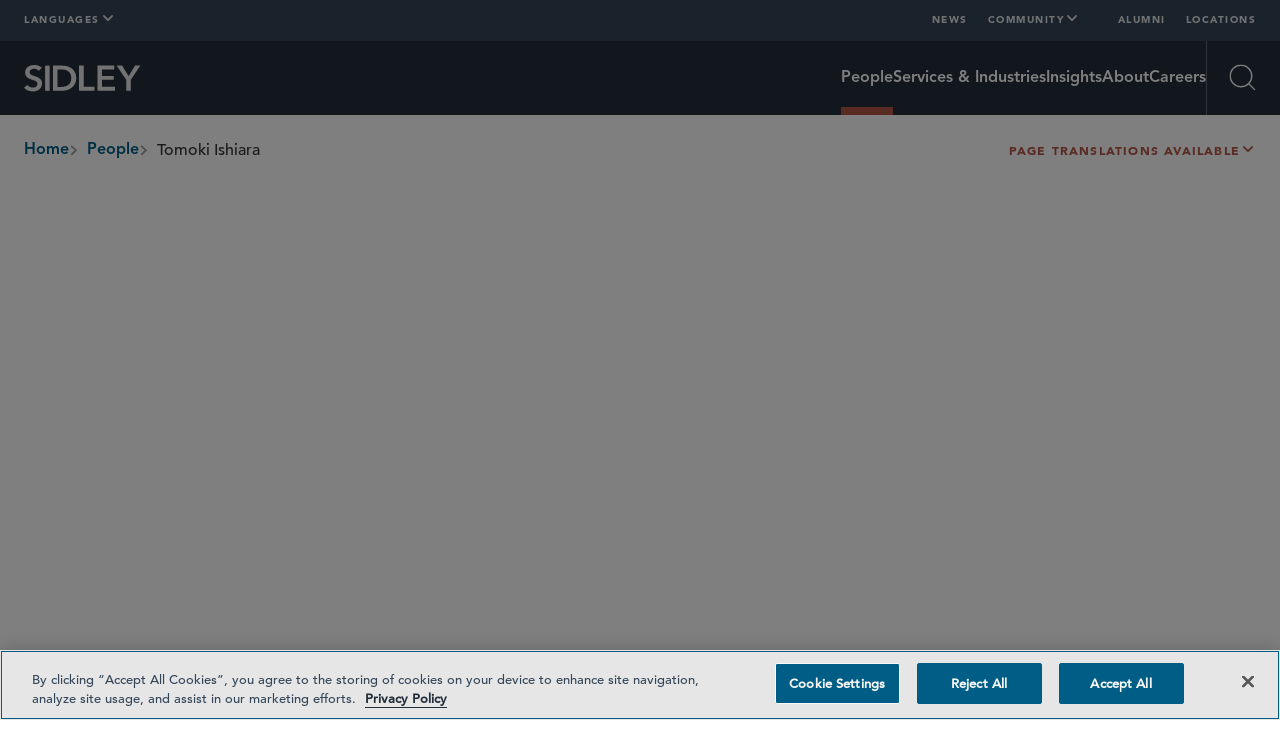

--- FILE ---
content_type: text/html; charset=utf-8
request_url: https://www.sidley.com/en/people/i/ishiara-tomoki
body_size: 42287
content:
<!DOCTYPE html><html lang="en"><head><link rel="preconnect" href="https://cdn.fonts.net"/><link href="https://cdn.fonts.net/kit/af48af29-20fa-4484-9f9a-518cce640df3/af48af29-20fa-4484-9f9a-518cce640df3.css" rel="stylesheet"/><script id="windows-device-zoom">(()=>{if(!window.navigator.userAgent.includes("Windows"))return;let e=document.documentElement;e.classList.add("windows-device-zoom");let t=1;(()=>{let a=Math.max((window.devicePixelRatio+1)/2,1);a!==t&&(e.style.setProperty("--windows-device-zoom-amount",a.toFixed(4)),t=a)})()})();</script><script id="navigate-to-single-slash-url">
              (function () {
                const { pathname, href } = window.location;
                if (pathname.startsWith("//")) {
                  window.location.href = href.replace(pathname, pathname.replace(/^\/{2,}/, "/"));
                }
              })();
            </script><script>history.scrollRestoration = "manual"</script><meta charSet="utf-8"/><meta http-equiv="X-UA-Compatible" content="IE=edge"/><meta name="viewport" content="width=device-width, initial-scale=1"/><meta name="facebook-domain-verification" content="lc00ncyp9ydcelxe8s4w4110x62xg6"/><link rel="icon" href="/favicon.ico" type="image/x-icon"/><title>Tomoki Ishiara | People | Sidley Austin LLP</title><meta name="title" content="Tomoki Ishiara | People | Sidley Austin LLP"/><meta name="description" content=""/><meta name="keywords" content=""/><meta name="sectiontitle" content="People"/><meta name="pagetitle" content="Tomoki Ishiara"/><meta property="og:url" content="https://www.sidley.com/en/people/i/ishiara-tomoki"/><meta property="og:type" content="website"/><meta property="og:title" content="Tomoki Ishiara | People | Sidley Austin LLP"/><meta property="og:description"/><meta property="og:image" content="https://www.sidley.com/-/media/images/people/i/ishiara-tomoki/lowresolutionimage/tishiara.jpg?rev=b98ea4f3a4d34088a52c6509542e5c69&amp;hash=D6D4BC9478FCA8E4980B059F5BFC9181"/><meta name="twitter:card" content="summary_large_image"/><meta name="twitter:site" content=""/><meta name="twitter:title" content="Tomoki Ishiara | People | Sidley Austin LLP"/><meta name="twitter:description"/><meta name="twitter:image" content="https://www.sidley.com/-/media/images/people/i/ishiara-tomoki/lowresolutionimage/tishiara.jpg?rev=b98ea4f3a4d34088a52c6509542e5c69&amp;hash=D6D4BC9478FCA8E4980B059F5BFC9181"/><link rel="canonical" href="https://www.sidley.com/en/people/i/ishiara-tomoki"/><link rel="alternate" hrefLang="en" href="https://www.sidley.com/en/people/i/ishiara-tomoki"/><link rel="alternate" hrefLang="ja" href="https://www.sidley.com/ja/people/i/ishiara-tomoki"/><link rel="alternate" hrefLang="zh-Hans" href="https://www.sidley.com/zh-hans/people/i/ishiara-tomoki"/><link rel="alternate" hrefLang="x-default" href="https://www.sidley.com/en/people/i/ishiara-tomoki"/><script type="application/ld+json">{"@context":"https://schema.org","@type":"Person","name":"Tomoki Ishiara","url":"https://www.sidley.com/en/people/i/ishiara-tomoki","image":"https://www.sidley.com/-/media/images/people/i/ishiara-tomoki/lowresolutionimage/tishiara.jpg?rev=b98ea4f3a4d34088a52c6509542e5c69","sameAs":[],"jobTitle":"Partner","knowsAbout":"Global Life Sciences;M&A;Private Equity;Shareholder Activism and Corporate Defense;Supreme Court, Appellate, and Litigation Strategies;Technology and Life Sciences Transactions;Anti-Money Laundering;Antitrust and Unfair Competition;APA Litigation & Regulatory Strategy in the Pre-Litigation Phase;Art Law;Bank/Broker-Dealer Integration;Biotechnology;Business Torts;Business Transactions Involving Financial Institutions;Cell and Gene Therapy;Clinical Diagnostic Laboratories and Genetic Testing;Contract Litigation;Copyright;Corporate Venture Capital;Defending Allegations of Unfair Methods of Competition – Section 5 of the Federal Trade Commission (FTC) Act;Derivatives;Dietary Supplements and Over-the-Counter (OTC) Products;Digital Media and Entertainment;Employment Litigation;Export Controls/Anti-Boycott;FCPA/Anti-Corruption;Financial Institutions Counseling;Financial Reporting and Disclosures;Global Health Transactions, Not-for-Profits and Trade Associations;Global Life Sciences — ESG and Sustainability;Healthcare Antitrust;Hedge Funds;Insider Trading;Insurance Regulatory;Internal Investigations;International Commercial Arbitration;International Employment and Labor Law;Internet, Social Media and E-Commerce;IT Procurement and Outsourcing;ITC Section 337;Life Sciences Partnering and Licensing Transactions;Life Sciences Transactions;Patent Litigation;Private Real Estate Funds;Satellite and Telecommunications Projects;Sports;Tax - Investment Funds;Technology, Media and Privacy Law;Telecommunications IP;Trade Secret Litigation;Trademark Litigation and Brand Protection","worksFor":{"@type":"Corporation","@id":"https://www.sidley.com/en","name":"Sidley Austin LLP"}}</script><meta name="robots" content="index,follow"/><link rel="preload" href="/-/jssmedia/images/logo/sidley-logo-white.svg?iar=0&amp;rev=37d47eaad4f843ce8e6de37431740847&amp;hash=ED7EE9A724F5E8E96DB7B045443F7E8F" as="image" fetchpriority="high"/><link rel="preload" href="/-/jssmedia/images/logo/sidley.svg?iar=0&amp;rev=452882c21df04985b454e4f39f141e68&amp;hash=45678C18D96E37DD378D7F682BF01EE0" as="image" fetchpriority="high"/><link rel="preload" href="/-/jssmedia/images/people/i/ishiara-tomoki/lowresolutionimage/tishiara.jpg?h=525&amp;iar=0&amp;w=375&amp;rev=b98ea4f3a4d34088a52c6509542e5c69&amp;hash=07EA27F48216649ECF87AE95A086FA1F" as="image" fetchpriority="high"/><meta name="next-head-count" content="36"/><script id="google-tag-manager" data-nscript="beforeInteractive">(function (w, d, s, l, i) { w[l] = w[l] || []; w[l].push({ 'gtm.start': new Date().getTime(), event: 'gtm.js' }); var f = d.getElementsByTagName(s)[0], j = d.createElement(s), dl = l != 'dataLayer' ? '&l=' + l : ''; j.async = true; j.src = 'https://www.googletagmanager.com/gtm.js?id=' + i + dl; f.parentNode.insertBefore(j, f); })(window, document, 'script', 'dataLayer', 'GTM-KKQHWNC');</script><link rel="preload" href="/_next/static/css/f9784673d602a054.css" as="style"/><link rel="stylesheet" href="/_next/static/css/f9784673d602a054.css" data-n-g=""/><noscript data-n-css=""></noscript><script defer="" nomodule="" src="/_next/static/chunks/polyfills-42372ed130431b0a.js"></script><script src="https://cdn.cookielaw.org/consent/0198e705-c1dd-7b6e-a0ae-6d2e72948beb/OtAutoBlock.js" type="text/javascript" defer="" data-nscript="beforeInteractive"></script><script src="https://cdn.cookielaw.org/scripttemplates/otSDKStub.js" type="text/javascript" data-domain-script="0198e705-c1dd-7b6e-a0ae-6d2e72948beb" defer="" data-nscript="beforeInteractive"></script><script id="lead-forensics" src="https://secure.tent0mown.com/js/264306.js" defer="" data-nscript="beforeInteractive"></script><script src="/_next/static/chunks/webpack-97a5e64d5f17ccff.js" defer=""></script><script src="/_next/static/chunks/framework-e50727edcc3f8dd1.js" defer=""></script><script src="/_next/static/chunks/main-f496bafe98739ea5.js" defer=""></script><script src="/_next/static/chunks/pages/_app-187698103d280135.js" defer=""></script><script src="/_next/static/chunks/pages/%5B%5B...path%5D%5D-362f80343b800b77.js" defer=""></script><script src="/_next/static/1767888336769/_buildManifest.js" defer=""></script><script src="/_next/static/1767888336769/_ssgManifest.js" defer=""></script></head><body><div id="__next"><div data-item-language="en"><noscript><img alt="" src="https://secure.harm6stop.com/264306.png" style="display:none"/></noscript><div class="DefaultTemplate_main__wplH_"><!--$--><!--/$--><!--$--><!--/$--><header><!--$--><div class="StopIndex_main__K_hxo"><!-- stopindex --></div><a href="#main" class="NavigationHeader_skip-link__WDztc">Skip to main content</a><nav class="NavigationHeader_main__aEAC0"><div class="NavigationHeader_wrapper__ULyFs navigation-wrapper"><div class="DesktopTopRow_main__4571u container-12"><div class="LinksPopover_main__ZUfoG DesktopTopRow_languages__lDZoK"><button data-scope="popover" data-part="trigger" type="button" id="popover::Raml3m::trigger" aria-haspopup="dialog" aria-expanded="false" data-state="closed" aria-controls="popover::Raml3m::content" class="LinksPopover_trigger__G65LJ"><span>Languages</span><div data-scope="popover" data-part="indicator" data-state="closed" class="LinksPopover_indicator__TTdv9"><svg xmlns="http://www.w3.org/2000/svg" fill="none" aria-hidden="true" viewBox="0 0 12 8" class="LinksPopover_icon__qSol7"><path stroke="currentColor" stroke-linecap="round" stroke-width="2" d="m1 1 5 5 5-5"></path></svg></div></button><div class="LinksPopover_dropdown__0O3GX" data-scope="popover" data-part="content" id="popover::Raml3m::content" tabindex="-1" role="dialog" hidden="" data-state="closed" aria-labelledby="popover::Raml3m::title" aria-describedby="popover::Raml3m::desc"><ul class="LinksPopover_list__qAmhQ"><li style="--animation-order:0" class="LinksPopover_item__LkxbU"><a class="LinksPopover_link__kkX7O" href="/en/people/i/ishiara-tomoki"><span>English</span></a></li><li style="--animation-order:1" class="LinksPopover_item__LkxbU"><a class="LinksPopover_link__kkX7O" href="/ja/people/i/ishiara-tomoki"><span>日本語</span></a></li><li style="--animation-order:2" class="LinksPopover_item__LkxbU"><a class="LinksPopover_link__kkX7O" href="/zh-hans/people/i/ishiara-tomoki"><span>中文</span></a></li></ul></div></div><ul class="DesktopTopRow_links__C266K"><li><a title="" class="DesktopTopRow_link___HtJB" href="/en/newslanding"><span>News</span></a></li><li><div class="LinksPopover_main__ZUfoG DesktopTopRow_dropdown__fuQZI"><button data-scope="popover" data-part="trigger" type="button" id="popover::R2iml3m::trigger" aria-haspopup="dialog" aria-expanded="false" data-state="closed" aria-controls="popover::R2iml3m::content" class="LinksPopover_trigger__G65LJ"><span>Community</span><div data-scope="popover" data-part="indicator" data-state="closed" class="LinksPopover_indicator__TTdv9"><svg xmlns="http://www.w3.org/2000/svg" fill="none" aria-hidden="true" viewBox="0 0 12 8" class="LinksPopover_icon__qSol7"><path stroke="currentColor" stroke-linecap="round" stroke-width="2" d="m1 1 5 5 5-5"></path></svg></div></button><div class="LinksPopover_dropdown__0O3GX" data-scope="popover" data-part="content" id="popover::R2iml3m::content" tabindex="-1" role="dialog" hidden="" data-state="closed" aria-labelledby="popover::R2iml3m::title" aria-describedby="popover::R2iml3m::desc"><ul class="LinksPopover_list__qAmhQ"><li style="--animation-order:0" class="LinksPopover_item__LkxbU"><a title="" target="" class="LinksPopover_link__kkX7O" href="/en/inclusion"><span>Inclusion</span></a></li><li style="--animation-order:1" class="LinksPopover_item__LkxbU"><a title="" target="" class="LinksPopover_link__kkX7O" href="/en/probonolanding"><span>Pro Bono</span></a></li><li style="--animation-order:2" class="LinksPopover_item__LkxbU"><a title="" target="" class="LinksPopover_link__kkX7O" href="/en/social-responsibility"><span>Social Responsibility</span></a></li><li style="--animation-order:3" class="LinksPopover_item__LkxbU"><a title="" target="" class="LinksPopover_link__kkX7O" href="/en/sustainability"><span>Sustainability</span></a></li></ul></div></div></li><li><a title="" target="" class="DesktopTopRow_link___HtJB" href="/en/alumni"><span>Alumni</span></a></li><li><a title="" target="" class="DesktopTopRow_link___HtJB" href="/en/locations/offices"><span>Locations</span></a></li></ul></div><div class="NavigationHeader_bottom__vA7X0"><div class="NavigationHeader_left__UqKuC"><div class="MobileMenu_main__phs7y"><button data-scope="popover" data-part="trigger" type="button" id="popover::R1cml3m::trigger" aria-haspopup="dialog" aria-expanded="false" data-state="closed" aria-controls="popover::R1cml3m::content" class="MobileMenu_trigger__8mBBa"><div class="MenuIcon_main__jWDcx MenuIcon_closed__1w_Tn"><div class="MenuIcon_top__ODQ0T"></div><div class="MenuIcon_bottom__3GC1Q"></div><span class="visually-hidden">Open Menu</span></div></button><div data-scope="popover" data-part="content" id="popover::R1cml3m::content" tabindex="-1" role="dialog" hidden="" data-state="closed" aria-labelledby="popover::R1cml3m::title" aria-describedby="popover::R1cml3m::desc" class="MobileMenu_content__GvTqN"><div class="MobileMenu_wrapper__wcyuG"><ul class="MobileMenu_primary__QWDSg"><li><a title="" target="" class="MobileMenu_primary-link___n1cL" href="/en/people"><span>People</span></a></li><li><a title="" target="" class="MobileMenu_primary-link___n1cL" href="/en/services"><span>Services & Industries</span></a></li><li><a title="" target="" class="MobileMenu_primary-link___n1cL" href="/en/insights"><span>Insights</span></a></li><li><a title="" target="" class="MobileMenu_primary-link___n1cL" href="/en/about-sidley"><span>About</span></a></li><li><a title="" target="" class="MobileMenu_primary-link___n1cL" href="/en/careers"><span>Careers</span></a></li></ul><ul class="MobileMenu_secondary__cohQt"><li><a title="" class="MobileMenu_secondary-link__OWnXi" href="/en/newslanding"><span>News</span></a></li><li><div data-scope="collapsible" data-part="root" data-state="closed" id="collapsible::R19lcml3m:"><button data-scope="collapsible" data-part="trigger" id="collapsible::R19lcml3m::trigger" type="button" data-state="closed" aria-controls="collapsible::R19lcml3m::content" aria-expanded="false" class="MobileMenuDropdown_trigger___vc7_"><span>Community</span><svg xmlns="http://www.w3.org/2000/svg" fill="none" aria-hidden="true" viewBox="0 0 12 8" class="MobileMenuDropdown_icon__p63Fd"><path stroke="currentColor" stroke-linecap="round" stroke-width="2" d="m1 1 5 5 5-5"></path></svg></button><div data-scope="collapsible" data-part="content" data-state="closed" id="collapsible::R19lcml3m::content" hidden="" style="--height:0px;--width:0px" class="MobileMenuDropdown_content__egGkn"><ul class="MobileMenuDropdown_links__8LZig"><li><a title="" target="" class="MobileMenuDropdown_link__bMOuW" href="/en/inclusion"><span>Inclusion</span></a></li><li><a title="" target="" class="MobileMenuDropdown_link__bMOuW" href="/en/probonolanding"><span>Pro Bono</span></a></li><li><a title="" target="" class="MobileMenuDropdown_link__bMOuW" href="/en/social-responsibility"><span>Social Responsibility</span></a></li><li><a title="" target="" class="MobileMenuDropdown_link__bMOuW" href="/en/sustainability"><span>Sustainability</span></a></li></ul></div></div></li><li><a title="" target="" class="MobileMenu_secondary-link__OWnXi" href="/en/alumni"><span>Alumni</span></a></li><li><a title="" target="" class="MobileMenu_secondary-link__OWnXi" href="/en/locations/offices"><span>Locations</span></a></li></ul><div class="LinksPopover_main__ZUfoG MobileMenu_languages__nAhlT"><button data-scope="popover" data-part="trigger" type="button" id="popover::Rdlcml3m::trigger" aria-haspopup="dialog" aria-expanded="false" data-state="closed" aria-controls="popover::Rdlcml3m::content" class="LinksPopover_trigger__G65LJ"><svg xmlns="http://www.w3.org/2000/svg" fill="none" viewBox="0 0 12 13" class="MobileMenu_language-icon__XzV4Y"><path fill="currentColor" d="M11.65 8.008a6.02 6.02 0 0 0-.005-3.975v-.024a5.996 5.996 0 0 0-11.297 0l-.006.03a5.95 5.95 0 0 0 0 3.975c0 .012.006.018.006.024a5.996 5.996 0 0 0 11.297.006q0-.018.006-.036M5.99 11.3c-.863-.81-1.505-1.9-1.852-3.118h3.705c-.348 1.217-.99 2.309-1.853 3.118M4.012 7.702a7.9 7.9 0 0 1 0-3.358h3.957a7.9 7.9 0 0 1 0 3.358zM.474 6.023a5.4 5.4 0 0 1 .264-1.679H3.52a8.5 8.5 0 0 0 0 3.358H.738a5.4 5.4 0 0 1-.264-1.679M5.99.747c.864.81 1.505 1.9 1.853 3.118H4.138c.347-1.217.989-2.309 1.852-3.118m2.47 3.597h2.783a5.48 5.48 0 0 1 0 3.358H8.461a8.5 8.5 0 0 0 0-3.358m2.61-.48H8.352A7.4 7.4 0 0 0 6.458.525a5.53 5.53 0 0 1 4.611 3.34M5.528.525a7.34 7.34 0 0 0-1.901 3.34H.912A5.53 5.53 0 0 1 5.529.525M.912 8.183h2.716c.342 1.29.995 2.447 1.9 3.34a5.53 5.53 0 0 1-4.616-3.34m5.546 3.34c.9-.893 1.553-2.05 1.895-3.34h2.716a5.53 5.53 0 0 1-4.61 3.34"></path></svg><div data-scope="popover" data-part="indicator" data-state="closed" class="LinksPopover_indicator__TTdv9"><svg xmlns="http://www.w3.org/2000/svg" fill="none" aria-hidden="true" viewBox="0 0 12 8" class="LinksPopover_icon__qSol7"><path stroke="currentColor" stroke-linecap="round" stroke-width="2" d="m1 1 5 5 5-5"></path></svg></div></button><div class="LinksPopover_dropdown__0O3GX" data-scope="popover" data-part="content" id="popover::Rdlcml3m::content" tabindex="-1" role="dialog" hidden="" data-state="closed" aria-labelledby="popover::Rdlcml3m::title" aria-describedby="popover::Rdlcml3m::desc"><ul class="LinksPopover_list__qAmhQ"><li style="--animation-order:0" class="LinksPopover_item__LkxbU"><a class="LinksPopover_link__kkX7O" href="/en/people/i/ishiara-tomoki"><span>English</span></a></li><li style="--animation-order:1" class="LinksPopover_item__LkxbU"><a class="LinksPopover_link__kkX7O" href="/ja/people/i/ishiara-tomoki"><span>日本語</span></a></li><li style="--animation-order:2" class="LinksPopover_item__LkxbU"><a class="LinksPopover_link__kkX7O" href="/zh-hans/people/i/ishiara-tomoki"><span>中文</span></a></li></ul></div></div></div><button data-scope="popover" data-part="close-trigger" id="popover::R1cml3m::close" type="button" aria-label="Close Menu" class="MobileMenu_close__8XC6v"></button></div></div><a class="NavigationHeader_logo-container__EzK_c" aria-label="Sidley Homepage" href="/en"><div class="ImageInContainer_main__dljMK NavigationHeader_logo__bT42x"><img alt="Sidley" fetchpriority="high" decoding="async" data-nimg="fill" class="Image_main__gT4aM" style="position:absolute;height:100%;width:100%;left:0;top:0;right:0;bottom:0;color:transparent" src="/-/jssmedia/images/logo/sidley-logo-white.svg?iar=0&amp;rev=37d47eaad4f843ce8e6de37431740847&amp;hash=ED7EE9A724F5E8E96DB7B045443F7E8F"/></div></a><div class="ImageInContainer_main__dljMK NavigationHeader_printLogo__DD4KD"><img alt="" fetchpriority="high" decoding="async" data-nimg="fill" class="Image_main__gT4aM" style="position:absolute;height:100%;width:100%;left:0;top:0;right:0;bottom:0;color:transparent" src="/-/jssmedia/images/logo/sidley.svg?iar=0&amp;rev=452882c21df04985b454e4f39f141e68&amp;hash=45678C18D96E37DD378D7F682BF01EE0"/></div></div><div class="NavigationHeader_right__u_eHX"><ul class="NavigationHeader_links__5JBmw"><li><a title="" target="" class="NavigationHeader_link__u1XJj NavigationHeader_link--active__xDSrI" href="/en/people"><span>People</span></a></li><li><a title="" target="" class="NavigationHeader_link__u1XJj" href="/en/services"><span>Services & Industries</span></a></li><li><a title="" target="" class="NavigationHeader_link__u1XJj" href="/en/insights"><span>Insights</span></a></li><li><a title="" target="" class="NavigationHeader_link__u1XJj" href="/en/about-sidley"><span>About</span></a></li><li><a title="" target="" class="NavigationHeader_link__u1XJj" href="/en/careers"><span>Careers</span></a></li></ul><div class="SearchMenu_main__6YadX"><div><button data-scope="popover" data-part="trigger" type="button" id="popover::R2kml3m::trigger" aria-haspopup="dialog" aria-expanded="false" data-state="closed" aria-controls="popover::R2kml3m::content" class="SearchMenu_trigger__q5log"><div class="SearchIcon_main__q5_4_ SearchIcon_closed__FbUfD"><svg xmlns="http://www.w3.org/2000/svg" fill="none" viewBox="0 0 27 27" class="SearchIcon_icon__ubeUq SearchIcon_search__eyRQy" aria-hidden="true"><g stroke="currentColor" stroke-width="1.35"><path d="M22.275 11.475c0 5.965-4.835 10.8-10.8 10.8s-10.8-4.835-10.8-10.8S5.51.675 11.475.675s10.8 4.835 10.8 10.8Z"></path><path stroke-linecap="square" d="m19.12 19.12 5.89 5.89"></path></g></svg><svg xmlns="http://www.w3.org/2000/svg" fill="none" viewBox="0 0 14 13" class="SearchIcon_icon__ubeUq SearchIcon_close___Uw0A" aria-hidden="true"><path stroke="currentColor" stroke-width="1.148" d="M.837.411 13.015 12.59M13.015.411.837 12.59"></path></svg><span class="visually-hidden">Open Search</span></div></button><div data-scope="popover" data-part="content" id="popover::R2kml3m::content" tabindex="-1" role="dialog" hidden="" data-state="closed" aria-labelledby="popover::R2kml3m::title" aria-describedby="popover::R2kml3m::desc" class="SearchMenu_content__ezviN"><div class="SearchMenu_wrapper__FoTcs container-10"><h2 class="SearchMenu_header__RGiK5">Explore Sidley</h2></div><button data-scope="popover" data-part="close-trigger" id="popover::R2kml3m::close" type="button" aria-label="Close Search" class="SearchMenu_close__Uub1e"></button></div></div></div></div><div class="NavOverlayPeopleDetail_main___ea2S NavigationHeader_nav-overlay--hidden__E0vmy NavigationHeader_nav-overlay--initial-state__T1tys"><div class="NavOverlayPeopleDetail_content__xZDNg"><div class="ImageInContainer_main__dljMK NavOverlayPeopleDetail_photo__4iw6d"><img alt="Ishiara, Tomoki" fetchpriority="high" decoding="async" data-nimg="fill" class="Image_main__gT4aM" style="position:absolute;height:100%;width:100%;left:0;top:0;right:0;bottom:0;color:transparent" src="/-/jssmedia/images/people/i/ishiara-tomoki/lowresolutionimage/tishiara.jpg?h=525&amp;iar=0&amp;w=375&amp;rev=b98ea4f3a4d34088a52c6509542e5c69&amp;hash=07EA27F48216649ECF87AE95A086FA1F"/></div><div class="NavOverlayPeopleDetail_wrapper__euOrW"><span class="NavOverlayPeopleDetail_name__A40h0">Tomoki Ishiara</span><a href="mailto:tishiara@sidley.com" class="NavOverlayPeopleDetail_email-container__nOtFY"><span class="NavOverlayPeopleDetail_email-desktop__hEur2"><span>tishiara</span><span>@sidley.com</span></span><svg xmlns="http://www.w3.org/2000/svg" fill="none" viewBox="0 0 19 12" class="NavOverlayPeopleDetail_email-mobile__vPEmq"><path stroke="currentColor" stroke-linecap="round" stroke-linejoin="round" d="m11.214 5.715 5.714-4.285M2.14 1.457l12.756 8.2"></path><rect width="16.857" height="10.662" x="1" y="0.5" stroke="currentColor" rx="2.5"></rect></svg></a></div></div></div></div></div><div class="NavigationHeader_spacer__y_Q1v"></div></nav><div class="StartIndex_main__4RMv5"><!-- startindex --></div><!--/$--><!--$--><nav class="NavigationBreadcrumbs_wrapper__AyipM container-12 NavigationBreadcrumbs_theme--dark-text___rnJ3" role="navigation"><div class="StopIndex_main__K_hxo"><!-- stopindex --></div><ul class="NavigationBreadcrumbs_main__rQouS" aria-label="breadcrumbs" aria-labelledby="breadcrumbs-label"><li id="breadcrumbs-label">breadcrumbs</li><li class="NavigationBreadcrumbs_item__bQxol"><a class="NavigationBreadcrumbs_link__X5Dlw" href="/en"><span>Home</span></a><svg xmlns="http://www.w3.org/2000/svg" fill="none" aria-hidden="true" viewBox="0 0 12 8" class="NavigationBreadcrumbs_chevron__hZyJ8"><path stroke="currentColor" stroke-linecap="round" stroke-width="2" d="m1 1 5 5 5-5"></path></svg></li><li class="NavigationBreadcrumbs_item__bQxol"><a class="NavigationBreadcrumbs_link__X5Dlw" href="/en/people"><span>People</span></a><svg xmlns="http://www.w3.org/2000/svg" fill="none" aria-hidden="true" viewBox="0 0 12 8" class="NavigationBreadcrumbs_chevron__hZyJ8"><path stroke="currentColor" stroke-linecap="round" stroke-width="2" d="m1 1 5 5 5-5"></path></svg></li><li class="NavigationBreadcrumbs_item__bQxol"><span class="NavigationBreadcrumbs_text__3NTIj">Tomoki Ishiara</span></li></ul><nav class="LanguageTranslationDropDown_main__YLnv_" role="navigation"><button data-scope="popover" data-part="trigger" type="button" id="popover::R753m::trigger" aria-haspopup="dialog" aria-expanded="false" data-state="closed" aria-controls="popover::R753m::content" class="LinksPopover_trigger__G65LJ LanguageTranslationDropDown_trigger__2bvbz"><p class="LanguageTranslationDropDown_indicator-text__oE9R4">Page Translations Available</p><svg xmlns="http://www.w3.org/2000/svg" fill="none" viewBox="0 0 12 13" class="LanguageTranslationDropDown_globe__WTBz_" aria-label="Page Translations Available"><path fill="currentColor" d="M11.65 8.008a6.02 6.02 0 0 0-.005-3.975v-.024a5.996 5.996 0 0 0-11.297 0l-.006.03a5.95 5.95 0 0 0 0 3.975c0 .012.006.018.006.024a5.996 5.996 0 0 0 11.297.006q0-.018.006-.036M5.99 11.3c-.863-.81-1.505-1.9-1.852-3.118h3.705c-.348 1.217-.99 2.309-1.853 3.118M4.012 7.702a7.9 7.9 0 0 1 0-3.358h3.957a7.9 7.9 0 0 1 0 3.358zM.474 6.023a5.4 5.4 0 0 1 .264-1.679H3.52a8.5 8.5 0 0 0 0 3.358H.738a5.4 5.4 0 0 1-.264-1.679M5.99.747c.864.81 1.505 1.9 1.853 3.118H4.138c.347-1.217.989-2.309 1.852-3.118m2.47 3.597h2.783a5.48 5.48 0 0 1 0 3.358H8.461a8.5 8.5 0 0 0 0-3.358m2.61-.48H8.352A7.4 7.4 0 0 0 6.458.525a5.53 5.53 0 0 1 4.611 3.34M5.528.525a7.34 7.34 0 0 0-1.901 3.34H.912A5.53 5.53 0 0 1 5.529.525M.912 8.183h2.716c.342 1.29.995 2.447 1.9 3.34a5.53 5.53 0 0 1-4.616-3.34m5.546 3.34c.9-.893 1.553-2.05 1.895-3.34h2.716a5.53 5.53 0 0 1-4.61 3.34"></path></svg><div data-scope="popover" data-part="indicator" data-state="closed" class="LinksPopover_indicator__TTdv9"><svg xmlns="http://www.w3.org/2000/svg" fill="none" aria-hidden="true" viewBox="0 0 12 8" class="LinksPopover_icon__qSol7 LanguageTranslationDropDown_chevron__OoRn5"><path stroke="currentColor" stroke-linecap="round" stroke-width="2" d="m1 1 5 5 5-5"></path></svg></div></button><div class="LinksPopover_dropdown__0O3GX LanguageTranslationDropDown_dropdown__1Bins" data-scope="popover" data-part="content" id="popover::R753m::content" tabindex="-1" role="dialog" hidden="" data-state="closed" aria-labelledby="popover::R753m::title" aria-describedby="popover::R753m::desc"><ul class="LinksPopover_list__qAmhQ LanguageTranslationDropDown_list__O_lGB"><li style="--animation-order:0" class="LinksPopover_item__LkxbU LanguageTranslationDropDown_item__mr76t"><a href="/en/people/i/ishiara-tomoki?lang=zh-hans" class="LinksPopover_link__kkX7O LanguageTranslationDropDown_language-option__PNTT4">中文</a></li><li style="--animation-order:1" class="LinksPopover_item__LkxbU LanguageTranslationDropDown_item__mr76t"><a href="/en/people/i/ishiara-tomoki?lang=ja" class="LinksPopover_link__kkX7O LanguageTranslationDropDown_language-option__PNTT4">日本語</a></li></ul></div></nav><div class="StartIndex_main__4RMv5"><!-- startindex --></div></nav><!--/$--></header><main class="DefaultTemplate_content__OZCMy" id="main"><!--$--><div class="PeopleProfessionalHeader_main__h9tzP container-12" id="PeopleProfessionalHeader"><div class="PeopleProfessionalHeader_photo-container__IlNgj"><div class="PerpetualSpin_main__LMfAF PeopleProfessionalHeader_background-icon__9J86j"><div class="PerpetualSpin_offset-container__L0zZj"><div class="PerpetualSpin_wrapper__PD8zT"><svg xmlns="http://www.w3.org/2000/svg" id="perpetual_svg__Layer_1" width="100%" viewBox="0 0 432 432" class="PerpetualSpin_icon__AHbsv"><defs><style>.perpetual_svg__cls-1{fill:none;stroke-miterlimit:10;stroke-width:1.5px}</style></defs><path d="M373.03 150.96c-9.12-22-6.04-52.79-22.62-69.37s-47.37-13.5-69.37-22.62c-21.22-8.8-40.63-33.05-65.04-33.05s-43.82 24.25-65.04 33.05c-22 9.12-52.79 6.04-69.37 22.62s-13.5 47.37-22.62 69.37c-8.8 21.22-33.05 40.63-33.05 65.04s24.25 43.82 33.05 65.04c9.12 22 6.04 52.79 22.62 69.37s47.37 13.5 69.37 22.62c21.22 8.8 40.63 33.05 65.04 33.05s43.82-24.25 65.04-33.05c22-9.12 52.79-6.04 69.37-22.62s13.5-47.37 22.62-69.37c8.8-21.22 33.05-40.63 33.05-65.04s-24.25-43.82-33.05-65.04Zm-13.24 134.65c-9.73 20.07-8.68 48.97-25.19 63.67-16.51 14.69-45.09 10.29-66.15 17.62-20.44 7.11-40.02 28.54-62.82 27.21s-39.75-24.88-59.23-34.31c-20.07-9.72-48.97-8.68-63.67-25.19-14.69-16.51-10.29-45.09-17.62-66.15-7.11-20.44-28.54-40.02-27.21-62.82s24.88-39.75 34.32-59.23c9.72-20.07 8.68-48.97 25.19-63.67 16.51-14.69 45.09-10.29 66.15-17.62 20.44-7.11 40.02-28.54 62.82-27.21s39.75 24.88 59.23 34.31c20.07 9.72 48.97 8.68 63.67 25.19 14.69 16.51 10.29 45.09 17.62 66.15 7.11 20.44 28.54 40.02 27.21 62.82s-24.88 39.75-34.31 59.23Z" class="perpetual_svg__cls-1" style="stroke:currentColor"></path><path d="M366.9 163.55c-7.33-21.06-2.93-49.65-17.62-66.15-14.69-16.51-43.6-15.46-63.67-25.19-19.48-9.44-36.43-32.99-59.23-34.31-22.8-1.33-42.38 20.09-62.82 27.21-21.06 7.33-49.65 2.93-66.15 17.62-16.51 14.69-15.46 43.6-25.19 63.67-9.44 19.48-32.99 36.43-34.32 59.23s20.09 42.38 27.21 62.82c7.33 21.06 2.93 49.65 17.62 66.15 14.69 16.51 43.6 15.46 63.67 25.19 19.48 9.44 36.43 32.99 59.23 34.31 22.8 1.33 42.38-20.09 62.82-27.21 21.06-7.33 49.65-2.93 66.15-17.62 16.51-14.69 15.46-43.6 25.19-63.67 9.44-19.48 32.99-36.43 34.31-59.23 1.33-22.8-20.09-42.38-27.21-62.82Zm14.55 74.14c-2.77 21.12-25.65 35.44-35.81 53.05-10.4 18.02-11.52 44.93-27.99 57.58s-42.75 6.8-62.84 12.19c-19.63 5.28-39.38 23.7-60.5 20.92s-35.44-25.65-53.05-35.81c-18.02-10.4-44.93-11.52-57.58-27.99s-6.8-42.75-12.19-62.84c-5.28-19.63-23.7-39.38-20.92-60.5 2.77-21.12 25.65-35.44 35.81-53.05 10.4-18.02 11.52-44.93 27.99-57.58s42.75-6.8 62.84-12.19c19.63-5.28 39.38-23.7 60.5-20.92 21.12 2.77 35.44 25.65 53.05 35.81 18.02 10.4 44.93 11.52 57.58 27.99s6.8 42.75 12.19 62.84c5.28 19.63 23.7 39.38 20.92 60.5Z" class="perpetual_svg__cls-1" style="stroke:currentColor"></path><path d="M348.33 114.35c-12.65-16.47-39.57-17.59-57.58-27.99-17.61-10.16-31.93-33.04-53.05-35.81s-40.87 15.65-60.5 20.92c-20.09 5.4-46.38-.46-62.84 12.19-16.47 12.65-17.59 39.57-27.99 57.58-10.16 17.61-33.04 31.93-35.81 53.05s15.65 40.87 20.92 60.5c5.4 20.09-.46 46.38 12.19 62.84 12.65 16.47 39.57 17.59 57.58 27.99 17.61 10.16 31.93 33.04 53.05 35.81s40.87-15.65 60.5-20.92c20.09-5.4 46.38.46 62.84-12.19 16.47-12.65 17.59-39.57 27.99-57.58 10.16-17.61 33.04-31.93 35.81-53.05s-15.65-40.87-20.92-60.5c-5.4-20.09.46-46.38-12.19-62.84Zm20.76 133.9c-4.11 19.48-26.3 31.33-37.12 47.13-10.99 16.04-14.14 40.98-30.53 51.67s-40.46 3.5-59.58 7.08c-18.82 3.53-38.64 19.06-58.12 14.95s-31.33-26.3-47.13-37.12c-16.04-10.99-40.98-14.14-51.67-30.53s-3.5-40.46-7.08-59.58c-3.53-18.82-19.06-38.64-14.95-58.12s26.3-31.33 37.12-47.13c10.99-16.04 14.14-40.98 30.53-51.67s40.46-3.5 59.58-7.08c18.82-3.53 38.64-19.06 58.12-14.95s31.33 26.3 47.13 37.12c16.04 10.99 40.98 14.14 51.67 30.53s3.5 40.46 7.08 59.58c3.53 18.82 19.06 38.64 14.95 58.12Z" class="perpetual_svg__cls-1" style="stroke:currentColor"></path><path d="M347.06 130.56c-10.69-16.39-35.63-19.53-51.67-30.53-15.8-10.82-27.65-33.01-47.13-37.12s-39.3 11.42-58.12 14.95c-19.11 3.58-43.19-3.61-59.58 7.08s-19.54 35.63-30.53 51.67c-10.82 15.8-33.01 27.65-37.12 47.13s11.42 39.3 14.95 58.12c3.58 19.11-3.61 43.19 7.08 59.58s35.63 19.53 51.67 30.53c15.8 10.82 27.65 33.01 47.13 37.12s39.3-11.42 58.12-14.95c19.11-3.58 43.19 3.61 59.58-7.08s19.54-35.63 30.53-51.67c10.82-15.8 33.01-27.65 37.12-47.13s-11.42-39.3-14.95-58.12c-3.58-19.11 3.61-43.19-7.08-59.58Zm9.27 128.73c-5.49 17.79-27.03 27.11-38.56 41.03-11.61 14.01-16.83 36.89-33.15 45.53-16.33 8.63-38.16.05-56.27 1.75-17.99 1.69-37.85 14.24-55.63 8.75s-27.11-27.03-41.03-38.55c-14.01-11.61-36.89-16.83-45.53-33.15-8.63-16.33-.05-38.16-1.75-56.27-1.69-17.99-14.24-37.85-8.75-55.63 5.49-17.79 27.03-27.11 38.56-41.03 11.61-14.01 16.83-36.89 33.15-45.53 16.33-8.63 38.16-.05 56.27-1.75 17.99-1.69 37.85-14.24 55.63-8.75s27.11 27.03 41.03 38.55c14.01 11.61 36.89 16.83 45.53 33.15 8.63 16.33.05 38.16 1.75 56.27 1.69 17.99 14.24 37.85 8.75 55.63Z" class="perpetual_svg__cls-1" style="stroke:currentColor"></path><path d="M345.84 147.38c-8.63-16.33-31.52-21.54-45.53-33.15-13.91-11.52-23.24-33.07-41.03-38.55s-37.65 7.06-55.63 8.75c-18.12 1.7-39.95-6.89-56.27 1.75-16.33 8.63-21.54 31.52-33.15 45.53-11.52 13.91-33.07 23.24-38.56 41.03s7.06 37.65 8.75 55.63c1.7 18.12-6.89 39.95 1.75 56.27 8.63 16.33 31.52 21.54 45.53 33.15 13.91 11.52 23.24 33.07 41.03 38.55s37.65-7.06 55.63-8.75c18.12-1.7 39.95 6.89 56.27-1.75 16.33-8.63 21.54-31.52 33.15-45.53 11.52-13.91 33.07-23.24 38.56-41.03s-7.06-37.65-8.75-55.63c-1.7-18.12 6.89-39.95-1.75-56.27ZM343.68 272c-3.56 8.11-10.67 13.82-18.45 19.02-3.93 4.21-9.05 7.35-14.55 10.12-1.32.91-2.71 1.75-4.15 2.53-1.22.98-2.38 1.99-3.48 3.04-12.42 11.92-19.94 32.76-36.37 39.17-8.26 3.23-17.34 2.24-26.5.42-5.82.22-11.69-1.18-17.55-3.11-1.68-.29-3.34-.71-5-1.21-1.42-.14-2.83-.24-4.22-.27-17.24-.35-37.3 9.05-53.42 1.98-8.11-3.56-13.82-10.67-19.02-18.45-4.21-3.93-7.35-9.05-10.12-14.55a43 43 0 0 1-2.52-4.14c-.98-1.22-1.99-2.39-3.05-3.48-11.92-12.42-32.76-19.94-39.17-36.37-3.23-8.26-2.24-17.34-.42-26.51-.22-5.82 1.18-11.7 3.12-17.55.29-1.67.71-3.33 1.21-4.98.14-1.42.24-2.84.27-4.23.35-17.24-9.05-37.3-1.98-53.42 3.56-8.11 10.67-13.82 18.45-19.02 3.93-4.21 9.05-7.35 14.55-10.12 1.31-.91 2.7-1.75 4.14-2.52 1.22-.98 2.39-1.99 3.49-3.05 12.42-11.92 19.94-32.76 36.37-39.17 8.26-3.23 17.34-2.24 26.51-.42 5.82-.22 11.69 1.18 17.55 3.11 1.67.29 3.34.71 4.99 1.21 1.42.14 2.83.24 4.22.27 17.24.35 37.3-9.05 53.42-1.98 8.11 3.56 13.82 10.67 19.02 18.45 4.21 3.93 7.35 9.05 10.12 14.55.91 1.32 1.75 2.7 2.52 4.15.98 1.22 1.99 2.39 3.05 3.48 11.92 12.42 32.76 19.94 39.17 36.37 3.23 8.26 2.24 17.34.42 26.5.22 5.82-1.18 11.7-3.12 17.55-.29 1.67-.71 3.33-1.21 4.98-.14 1.42-.24 2.83-.27 4.23-.35 17.24 9.05 37.3 1.98 53.42Z" class="perpetual_svg__cls-1" style="stroke:currentColor"></path><path d="M195.84 334.44c-16.31-2.78-36.47 2.98-50.61-5.91-1.54-.97-2.94-2.08-4.25-3.3 5.2 7.77 10.91 14.89 19.02 18.45 16.12 7.07 36.17-2.34 53.42-1.98 1.39.03 2.8.13 4.22.27-4.23-1.28-8.4-3.13-12.53-5.11-3.12-1.03-6.21-1.89-9.27-2.41Z" class="perpetual_svg__cls-1" style="stroke:currentColor"></path><path d="M117.99 285.49c-9.45-13.34-27.84-23.46-31.6-39.96-.41-1.78-.62-3.56-.68-5.35-1.82 9.17-2.81 18.24.42 26.51 6.42 16.43 27.26 23.95 39.17 36.37 1.05 1.1 2.07 2.27 3.05 3.48-2.03-3.78-3.65-7.94-5.17-12.18-1.57-3.14-3.25-6.15-5.18-8.86Z" class="perpetual_svg__cls-1"></path><path d="M97.56 195.84c2.78-16.31-2.98-36.47 5.91-50.61.97-1.54 2.08-2.94 3.3-4.25-7.78 5.2-14.89 10.91-18.45 19.02-7.07 16.12 2.33 36.17 1.98 53.42-.03 1.4-.13 2.81-.27 4.23 1.28-4.23 3.13-8.39 5.11-12.52 1.03-3.12 1.9-6.22 2.42-9.29ZM314.01 146.51c9.45 13.34 27.84 23.46 31.6 39.96.41 1.78.62 3.56.68 5.35 1.82-9.17 2.81-18.24-.42-26.5-6.42-16.43-27.26-23.95-39.17-36.37-1.05-1.1-2.07-2.27-3.05-3.48 2.03 3.78 3.65 7.94 5.17 12.18 1.57 3.14 3.25 6.15 5.18 8.86ZM285.49 314.01c-13.34 9.45-23.46 27.84-39.96 31.6-1.78.41-3.56.62-5.35.68 9.17 1.82 18.24 2.81 26.5-.42 16.43-6.42 23.95-27.26 36.37-39.17 1.1-1.05 2.26-2.06 3.48-3.04-3.78 2.03-7.94 3.65-12.19 5.17-3.14 1.57-6.14 3.25-8.86 5.18ZM146.51 117.99c13.34-9.45 23.46-27.84 39.96-31.6 1.78-.41 3.56-.62 5.35-.68-9.17-1.82-18.24-2.81-26.51.42-16.43 6.42-23.95 27.26-36.37 39.17-1.1 1.05-2.27 2.07-3.49 3.05 3.78-2.04 7.94-3.66 12.19-5.17 3.14-1.57 6.15-3.25 8.86-5.18ZM341.97 214.36c-1.28 4.23-3.13 8.39-5.11 12.52-1.03 3.12-1.89 6.22-2.42 9.28-2.78 16.31 2.98 36.47-5.91 50.61-.97 1.54-2.08 2.94-3.3 4.25 7.77-5.2 14.89-10.91 18.45-19.02 7.07-16.12-2.33-36.17-1.98-53.42.03-1.39.13-2.8.27-4.23ZM236.16 97.56c16.31 2.78 36.47-2.98 50.61 5.91 1.54.97 2.94 2.08 4.25 3.3-5.2-7.77-10.91-14.89-19.02-18.45-16.12-7.07-36.17 2.34-53.42 1.98-1.39-.03-2.8-.13-4.22-.27 4.23 1.28 8.4 3.13 12.53 5.11 3.12 1.03 6.22 1.89 9.28 2.41ZM121.32 130.86c-5.5 2.77-10.62 5.91-14.55 10.12 3.44-2.3 7.01-4.5 10.45-6.76a32 32 0 0 1 4.1-3.37ZM130.86 310.69c2.77 5.5 5.91 10.62 10.12 14.55-2.3-3.44-4.5-7-6.76-10.45a32 32 0 0 1-3.37-4.1ZM88.82 222.63c-1.94 5.86-3.34 11.73-3.12 17.55.81-4.05 1.77-8.13 2.62-12.16.01-1.81.19-3.61.5-5.4ZM301.14 121.31c-2.77-5.5-5.91-10.62-10.12-14.55 2.3 3.44 4.5 7 6.75 10.45a32 32 0 0 1 3.37 4.1Z" class="perpetual_svg__cls-1" style="stroke:currentColor"></path><path d="M209.36 88.82c-5.85-1.94-11.72-3.33-17.55-3.11 4.05.81 8.12 1.77 12.15 2.61 1.81.01 3.61.19 5.4.5ZM343.18 209.37c1.94-5.86 3.34-11.73 3.12-17.55-.81 4.05-1.77 8.12-2.62 12.15-.01 1.81-.19 3.61-.5 5.4ZM222.64 343.18c5.85 1.93 11.72 3.33 17.55 3.11-4.05-.81-8.12-1.77-12.14-2.61-1.81-.01-3.61-.19-5.4-.5ZM310.69 301.14c5.5-2.77 10.61-5.91 14.55-10.12-3.44 2.3-7 4.5-10.45 6.75a32 32 0 0 1-4.1 3.37Z" class="perpetual_svg__cls-1" style="stroke:currentColor"></path><path d="M334.44 236.16c.52-3.06 1.39-6.16 2.42-9.28-3.26 6.8-6.85 13.5-8.7 20.17-4.3 15.51-1.03 35.33-10.92 47.99-.76.97-1.59 1.88-2.46 2.73 3.45-2.26 7.01-4.46 10.45-6.75 1.22-1.31 2.33-2.71 3.3-4.25 8.9-14.14 3.13-34.3 5.91-50.61ZM236.16 97.56c-3.06-.52-6.16-1.39-9.28-2.41 6.8 3.26 13.49 6.84 20.17 8.69 15.51 4.3 35.33 1.03 47.99 10.92.98.76 1.88 1.59 2.73 2.46-2.26-3.45-4.46-7.01-6.75-10.45a28.6 28.6 0 0 0-4.25-3.3c-14.14-8.9-34.3-3.13-50.61-5.91ZM97.56 195.84c-.52 3.07-1.39 6.16-2.42 9.29 3.26-6.8 6.85-13.5 8.7-20.18 4.3-15.51 1.03-35.33 10.92-47.99.76-.98 1.59-1.88 2.47-2.73-3.45 2.26-7.01 4.46-10.45 6.76a28.6 28.6 0 0 0-3.3 4.25c-8.9 14.14-3.13 34.3-5.91 50.61ZM146.51 117.99c-2.71 1.93-5.72 3.61-8.86 5.18 7.24-2.59 14.73-4.88 21-8.44 13.68-7.75 25.29-24.2 41.65-26.21 1.23-.15 2.45-.21 3.67-.2-4.03-.84-8.1-1.81-12.15-2.61-1.79.07-3.57.28-5.35.68-16.51 3.76-26.63 22.15-39.96 31.6ZM285.49 314.01c2.71-1.92 5.72-3.6 8.86-5.18-7.24 2.59-14.72 4.88-21 8.44-13.68 7.75-25.29 24.2-41.65 26.21-1.23.15-2.45.21-3.66.2 4.03.84 8.09 1.81 12.14 2.61 1.79-.07 3.57-.28 5.35-.68 16.51-3.76 26.63-22.15 39.96-31.6ZM314.01 146.51c-1.93-2.72-3.61-5.72-5.18-8.86 2.59 7.24 4.88 14.73 8.44 21 7.75 13.68 24.2 25.29 26.21 41.65.15 1.23.21 2.45.2 3.67.84-4.03 1.81-8.1 2.62-12.15-.07-1.79-.28-3.57-.68-5.35-3.76-16.51-22.15-26.63-31.6-39.96ZM195.84 334.44c3.06.52 6.16 1.39 9.27 2.41-6.8-3.26-13.49-6.84-20.16-8.69-15.51-4.3-35.33-1.03-47.99-10.92-.98-.76-1.88-1.59-2.73-2.47 2.26 3.45 4.46 7.01 6.76 10.45 1.31 1.22 2.71 2.33 4.25 3.3 14.14 8.9 34.3 3.13 50.61 5.91ZM117.99 285.49c1.93 2.72 3.61 5.72 5.18 8.86-2.59-7.24-4.88-14.73-8.44-21.01-7.75-13.68-24.2-25.29-26.21-41.65-.15-1.23-.21-2.46-.2-3.68-.84 4.03-1.81 8.1-2.62 12.16.07 1.79.28 3.57.68 5.35 3.76 16.51 22.15 26.63 31.6 39.96ZM125.46 128.34c-1.44.77-2.83 1.61-4.14 2.52.82-.41 1.64-.81 2.47-1.21.57-.43 1.12-.87 1.67-1.31ZM214.36 90.03c-1.66-.5-3.32-.92-4.99-1.21.93.31 1.85.62 2.77.95.74.1 1.48.18 2.22.26ZM128.34 306.54c.78 1.44 1.61 2.83 2.52 4.14-.41-.82-.82-1.64-1.21-2.47-.43-.57-.87-1.12-1.31-1.67ZM217.64 341.97c1.66.5 3.32.92 5 1.21-.93-.31-1.85-.62-2.78-.95-.74-.1-1.48-.18-2.22-.26ZM90.03 217.65c-.5 1.65-.91 3.31-1.21 4.98.3-.92.62-1.84.95-2.76.1-.74.18-1.48.26-2.21ZM303.66 125.46c-.78-1.44-1.61-2.83-2.52-4.15.41.82.82 1.64 1.21 2.47.43.57.87 1.12 1.31 1.67ZM341.97 214.36c.5-1.65.91-3.31 1.21-4.98-.31.92-.62 1.85-.95 2.77-.1.74-.18 1.48-.26 2.22ZM306.54 303.66a43 43 0 0 0 4.15-2.53c-.82.41-1.64.82-2.48 1.22-.57.43-1.13.87-1.67 1.31Z" class="perpetual_svg__cls-1" style="stroke:currentColor"></path><path d="M340.27 217.46c-.74 2.75-1.78 5.46-2.98 8.14-.15.43-.29.86-.43 1.28 1.98-4.13 3.83-8.3 5.11-12.52.07-.74.16-1.47.26-2.22a261 261 0 0 1-1.96 5.32ZM217.47 91.73c2.75.74 5.45 1.77 8.12 2.97.43.15.87.29 1.3.44-4.13-1.98-8.3-3.84-12.53-5.11-.74-.07-1.48-.16-2.22-.26 1.78.63 3.56 1.3 5.33 1.96ZM305.03 129.56c1.07 1.95 2 4.01 2.85 6.14.31.65.63 1.3.95 1.94-1.52-4.24-3.14-8.4-5.17-12.18-.44-.55-.88-1.11-1.31-1.67.91 1.91 1.8 3.84 2.68 5.77ZM126.97 302.44c-1.07-1.94-2-4-2.85-6.13-.31-.65-.63-1.3-.95-1.95 1.52 4.24 3.14 8.4 5.17 12.18.44.55.88 1.11 1.31 1.67-.91-1.91-1.8-3.84-2.68-5.78ZM302.44 305.03c-1.95 1.07-4.01 2-6.15 2.85q-.975.465-1.95.96c4.25-1.52 8.4-3.14 12.19-5.17.55-.44 1.11-.88 1.67-1.31-1.9.91-3.84 1.8-5.77 2.68ZM214.54 340.27c-2.75-.74-5.45-1.78-8.13-2.98-.43-.15-.87-.29-1.3-.44 4.13 1.98 8.3 3.84 12.53 5.11.74.07 1.48.16 2.22.26-1.78-.63-3.55-1.29-5.33-1.96ZM91.73 214.53c.74-2.74 1.77-5.45 2.97-8.11.15-.43.29-.86.43-1.29-1.98 4.13-3.83 8.3-5.11 12.52-.07.73-.16 1.47-.26 2.21.63-1.78 1.3-3.56 1.96-5.33ZM129.57 126.97c1.94-1.06 3.99-2 6.12-2.84q.99-.48 1.95-.96c-4.25 1.52-8.41 3.14-12.19 5.17-.55.44-1.1.88-1.67 1.31 1.91-.91 3.85-1.8 5.79-2.68ZM342.23 212.14c.33-.92.65-1.85.95-2.77.31-1.79.49-3.59.5-5.4-.57 2.75-1.09 5.48-1.45 8.17ZM219.86 342.23c.93.33 1.85.65 2.78.95 1.79.31 3.59.49 5.4.5-2.75-.58-5.49-1.09-8.18-1.45ZM308.21 302.35c.83-.4 1.66-.8 2.48-1.22 1.46-1.02 2.83-2.13 4.1-3.37-2.27 1.49-4.48 3-6.57 4.58ZM212.14 89.77c-.92-.33-1.85-.65-2.77-.95-1.79-.31-3.59-.49-5.4-.5 2.75.57 5.48 1.09 8.17 1.45ZM89.77 219.86c-.33.92-.64 1.84-.95 2.76-.31 1.79-.49 3.59-.5 5.4.57-2.75 1.09-5.48 1.45-8.16ZM123.79 129.65c-.83.4-1.65.8-2.47 1.21a32.4 32.4 0 0 0-4.1 3.37c2.26-1.48 4.48-2.99 6.57-4.58ZM129.65 308.22c.4.83.8 1.66 1.21 2.47 1.02 1.46 2.13 2.83 3.37 4.1-1.48-2.27-3-4.48-4.58-6.57ZM302.35 123.79c-.4-.83-.8-1.66-1.21-2.47a32.4 32.4 0 0 0-3.37-4.1c1.48 2.27 3 4.48 4.58 6.57Z" class="perpetual_svg__cls-1" style="stroke:currentColor"></path><path d="M120.76 133.87c2.46-2.86 5.47-5.08 8.81-6.91-1.94.88-3.88 1.77-5.79 2.68-2.09 1.58-4.3 3.09-6.57 4.58-.88.85-1.7 1.76-2.47 2.73-9.88 12.66-6.62 32.48-10.92 47.99-1.85 6.68-5.44 13.38-8.7 20.18-.14.43-.29.86-.43 1.29 4.03-8.97 9.92-17.57 12.79-26.24 4.98-15.08 3.06-34.47 13.27-46.3ZM206.73 90.58c3.67-.27 7.24.2 10.74 1.15-1.77-.67-3.55-1.33-5.33-1.96-2.69-.36-5.42-.88-8.17-1.45-1.22 0-2.44.05-3.67.2-16.36 2.02-27.97 18.46-41.65 26.21-6.28 3.56-13.76 5.85-21 8.44l-1.95.96c9.37-3.72 20.15-5.77 28.92-10.19 13.68-6.89 25.89-22.15 42.12-23.35ZM341.42 206.73c.27 3.67-.2 7.23-1.15 10.73a261 261 0 0 0 1.96-5.32c.36-2.69.88-5.42 1.45-8.17 0-1.22-.05-2.44-.2-3.67-2.02-16.36-18.46-27.97-26.21-41.65-3.56-6.28-5.85-13.76-8.44-21-.32-.64-.64-1.29-.95-1.94 3.72 9.37 5.77 20.14 10.18 28.91 6.89 13.68 22.15 25.89 23.35 42.12ZM298.13 120.76c2.85 2.46 5.07 5.47 6.9 8.8-.88-1.93-1.76-3.87-2.68-5.77-1.58-2.09-3.1-4.3-4.58-6.57-.85-.87-1.76-1.7-2.73-2.46-12.66-9.88-32.48-6.62-47.99-10.92-6.67-1.85-13.37-5.43-20.17-8.69-.43-.14-.87-.29-1.3-.44 8.97 4.03 17.57 9.92 26.24 12.79 15.08 4.98 34.47 3.06 46.3 13.27ZM133.87 311.24c-2.86-2.46-5.07-5.47-6.9-8.8.88 1.94 1.77 3.87 2.68 5.78 1.58 2.09 3.1 4.3 4.58 6.57.85.87 1.76 1.7 2.73 2.47 12.66 9.88 32.48 6.62 47.99 10.92 6.67 1.85 13.37 5.43 20.16 8.69.43.14.86.29 1.3.44-8.97-4.03-17.56-9.92-26.23-12.78-15.08-4.98-34.47-3.06-46.3-13.27ZM90.58 225.27c-.27-3.67.2-7.24 1.15-10.74-.67 1.77-1.33 3.55-1.96 5.33-.36 2.69-.88 5.42-1.45 8.16 0 1.22.05 2.44.2 3.68 2.02 16.36 18.46 27.97 26.21 41.65 3.56 6.28 5.85 13.76 8.44 21.01.32.64.64 1.29.95 1.95-3.72-9.37-5.77-20.15-10.19-28.91-6.89-13.68-22.15-25.89-23.35-42.12ZM324.51 251.83c-4.98 15.08-3.06 34.47-13.27 46.3-2.46 2.85-5.46 5.07-8.8 6.9 1.93-.88 3.87-1.76 5.77-2.68 2.09-1.59 4.31-3.1 6.57-4.58.87-.85 1.7-1.75 2.46-2.73 9.88-12.66 6.62-32.48 10.92-47.99 1.85-6.68 5.44-13.37 8.7-20.17.14-.43.29-.86.43-1.28-4.03 8.97-9.91 17.56-12.78 26.23ZM225.27 341.42c-3.67.27-7.24-.2-10.74-1.15 1.77.67 3.55 1.33 5.33 1.96 2.69.36 5.43.88 8.18 1.45 1.22 0 2.44-.05 3.66-.2 16.36-2.02 27.97-18.46 41.65-26.21 6.28-3.56 13.76-5.85 21-8.44q.96-.48 1.95-.96c-9.37 3.72-20.14 5.77-28.9 10.18-13.68 6.89-25.89 22.15-42.12 23.35ZM126.97 302.44c-.94-2.06-1.88-4.12-2.85-6.13.85 2.13 1.78 4.19 2.85 6.13Z" class="perpetual_svg__cls-1" style="stroke:currentColor"></path><path d="M214.54 340.27c-2.72-1.02-5.43-2.05-8.13-2.98 2.67 1.2 5.38 2.23 8.13 2.98ZM302.44 305.03c-2.06.94-4.13 1.88-6.15 2.85 2.14-.85 4.2-1.78 6.15-2.85ZM91.73 214.53c1.02-2.72 2.05-5.42 2.97-8.11-1.2 2.67-2.23 5.37-2.97 8.11ZM305.03 129.56c.94 2.06 1.88 4.12 2.85 6.14-.85-2.13-1.78-4.19-2.85-6.14ZM129.57 126.97c2.06-.94 4.11-1.87 6.12-2.84-2.13.84-4.18 1.78-6.12 2.84ZM340.27 217.46c-1.03 2.72-2.05 5.44-2.98 8.14 1.2-2.67 2.24-5.38 2.98-8.14ZM217.47 91.73c2.72 1.02 5.42 2.05 8.12 2.97-2.67-1.2-5.37-2.23-8.12-2.97Z" class="perpetual_svg__cls-1" style="stroke:currentColor"></path><path d="M311.24 298.13c10.21-11.84 8.29-31.23 13.27-46.3 2.87-8.67 8.75-17.26 12.78-26.23.92-2.7 1.95-5.41 2.98-8.14.94-3.5 1.42-7.06 1.15-10.73-1.2-16.23-16.46-28.44-23.35-42.12-4.42-8.76-6.47-19.54-10.18-28.91-.97-2.02-1.91-4.08-2.85-6.14-1.83-3.33-4.05-6.34-6.9-8.8-11.84-10.21-31.23-8.29-46.3-13.27-8.67-2.87-17.27-8.75-26.24-12.79-2.69-.92-5.4-1.95-8.12-2.97-3.5-.95-7.07-1.42-10.74-1.15-16.23 1.2-28.44 16.46-42.12 23.35-8.77 4.42-19.55 6.47-28.92 10.19-2.01.97-4.06 1.9-6.12 2.84-3.34 1.83-6.34 4.05-8.81 6.91-10.21 11.84-8.29 31.23-13.27 46.3-2.87 8.67-8.76 17.27-12.79 26.24-.92 2.69-1.95 5.4-2.97 8.11-.95 3.5-1.42 7.07-1.15 10.74 1.2 16.23 16.46 28.44 23.35 42.12 4.42 8.76 6.47 19.54 10.19 28.91.97 2.02 1.91 4.07 2.85 6.13 1.83 3.34 4.05 6.34 6.9 8.8 11.84 10.21 31.23 8.29 46.3 13.27 8.67 2.87 17.27 8.75 26.23 12.78 2.69.92 5.4 1.95 8.13 2.98 3.5.94 7.07 1.42 10.74 1.15 16.23-1.2 28.44-16.46 42.12-23.35 8.76-4.42 19.54-6.47 28.9-10.18 2.02-.97 4.08-1.91 6.15-2.85 3.33-1.83 6.34-4.04 8.8-6.9Z" class="perpetual_svg__cls-1" style="stroke:currentColor"></path></svg></div></div></div><div class="AnimateInContainer_main__4mCHh" data-gsap-selector=""><div class="ImageInContainer_main__dljMK PeopleProfessionalHeader_photo__Fw9Ym"><img alt="Ishiara, Tomoki" fetchpriority="high" decoding="async" data-nimg="fill" class="Image_main__gT4aM" style="position:absolute;height:100%;width:100%;left:0;top:0;right:0;bottom:0;color:transparent" src="/-/jssmedia/images/people/i/ishiara-tomoki/lowresolutionimage/tishiara.jpg?h=525&amp;iar=0&amp;w=375&amp;rev=b98ea4f3a4d34088a52c6509542e5c69&amp;hash=07EA27F48216649ECF87AE95A086FA1F"/></div></div></div><div class="PeopleProfessionalHeader_content__9iGLs"><div class="PeopleProfessionalHeader_main-details__Xf1I1"><h1 class="AnimateInText_main__pFU_U PeopleProfessionalHeader_name__ACSYa" role="heading">Tomoki Ishiara</h1><div class="AnimateInText_main__pFU_U PeopleProfessionalHeader_level__BKI7R" role="text">Partner</div></div><div class="AnimateInContainer_main__4mCHh" data-gsap-selector=""><a href="mailto:tishiara@sidley.com" class="PeopleProfessionalHeader_email__2FHny Email_main__QJdqg"><div class="RichText_main__302Ei Email_email__m__jM" internalLinksSelector="a[href^=&quot;/&quot;]:not(a[href^=&quot;/-/media&quot;])"><span>tishiara</span><span>@sidley.com</span></div></a></div><ul class="PeopleProfessionalHeader_links__fRPYw"><li class="AnimateInContainer_main__4mCHh PeopleProfessionalHeader_item__wFzjf" data-gsap-selector=""><a class="PeopleProfessionalHeader_link__CrOCS PeopleProfessionalHeader_office__SJw20" href="/en/locations/offices/tokyo"><span>Tokyo</span></a><a href="tel:+81 3 3218 5014" class="PeopleProfessionalHeader_link__CrOCS PeopleProfessionalHeader_phone__Vi0_k">+81 3 3218 5014</a></li></ul><div class="AnimateInContainer_main__4mCHh PeopleProfessionalHeader_practices-container__wJQ_U" data-gsap-selector=""><div class="RichText_main__302Ei PeopleProfessionalHeader_practices__BGI5M" internalLinksSelector="a[href^=&quot;/&quot;]:not(a[href^=&quot;/-/media&quot;])"><ul><li>M&A</li><li>Private Equity</li><li>Supreme Court, Appellate, and Litigation Strategies</li><li>Technology and Life Sciences Transactions</li></ul></div></div></div><div class="AnimateInContainer_main__4mCHh PeopleProfessionalHeader_socials-container__CfStr" data-gsap-selector=""><div class="StopIndex_main__K_hxo"><!-- stopindex --></div><ul class="SocialIcons_main__X0CUI"><li><a class="PeopleSocialIcon_main__i9tqJ" href="/api/vcard?id=979437b8-8e93-41b2-adf6-582c159e786a&amp;slug=ishiara-tomoki&amp;site=main" download="" aria-label="Download vCard"><svg xmlns="http://www.w3.org/2000/svg" fill="none" viewBox="0 0 24 18" class="SocialIcon_main___MwNp PeopleSocialIcon_icon__en_z1" alt="Vcard"><path fill="currentColor" d="M21 5V4l-3 2-3-2v1l3 2zm1-5H2C.9 0 0 .9 0 2v14c0 1.1.9 2 2 2h20c1.1 0 1.99-.9 1.99-2L24 2c0-1.1-.9-2-2-2M8 3c1.66 0 3 1.34 3 3S9.66 9 8 9 5 7.66 5 6s1.34-3 3-3m6 12H2v-1c0-2 4-3.1 6-3.1s6 1.1 6 3.1zm8-6h-8V3h8z"></path></svg></a></li><li><button data-scope="popover" data-part="trigger" type="button" id="popover::Reqn3m::trigger" aria-haspopup="dialog" aria-expanded="false" data-state="closed" aria-controls="popover::Reqn3m::content" class="PeopleSocialIcon_main__i9tqJ SocialIcons_trigger__4lATk" aria-label="Click PDF Options"><svg xmlns="http://www.w3.org/2000/svg" fill="none" viewBox="0 0 20 20" class="SocialIcon_main___MwNp PeopleSocialIcon_icon__en_z1" alt="Pdf"><path fill="currentColor" d="M18 0H6C4.9 0 4 .9 4 2v12c0 1.1.9 2 2 2h12c1.1 0 2-.9 2-2V2c0-1.1-.9-2-2-2M9.5 7.5C9.5 8.33 8.83 9 8 9H7v2H5.5V5H8c.83 0 1.5.67 1.5 1.5zm5 2c0 .83-.67 1.5-1.5 1.5h-2.5V5H13c.83 0 1.5.67 1.5 1.5zm4-3H17v1h1.5V9H17v2h-1.5V5h3zM7 7.5h1v-1H7zM2 4H0v14c0 1.1.9 2 2 2h14v-2H2zm10 5.5h1v-3h-1z"></path></svg><svg xmlns="http://www.w3.org/2000/svg" fill="none" aria-hidden="true" viewBox="0 0 12 8" class="SocialIcons_chevron__fKpFk"><path stroke="currentColor" stroke-linecap="round" stroke-width="2" d="m1 1 5 5 5-5"></path></svg></button><div id="popover::Reqn3m::popper" data-scope="popover" data-part="positioner" style="position:absolute;isolation:isolate;min-width:max-content;top:0px;left:0px;transform:translate3d(0, -100vh, 0);z-index:1"><div data-scope="popover" data-part="content" id="popover::Reqn3m::content" tabindex="-1" role="dialog" hidden="" data-state="closed" aria-labelledby="popover::Reqn3m::title" aria-describedby="popover::Reqn3m::desc" class="SocialIcons_content__kbkMB"><div class="LinksPopover_dropdown__0O3GX LinksPopover_dropdown--pdf__FsqHn SocialIcons_dropdown__GVVHX"><ul class="LinksPopover_list__qAmhQ"><li class="LinksPopover_item__LkxbU"><a href="https://1npdf11.onenorth.com/pdfrenderer.svc/v1/abcpdf11/GetRenderedPdfByUrl/ishiara-tomoki.pdf?url=https%3A%2F%2Fwww.sidley.com%2Fen%2Fpdf%2Fpeople%2Fi%2Fishiara-tomoki%3Flettersize%3Dletter" class="LinksPopover_link__kkX7O LinksPopover_link--medium__hQzzV" target="_blank">PDF letter</a></li><li class="LinksPopover_item__LkxbU"><a href="https://1npdf11.onenorth.com/pdfrenderer.svc/v1/abcpdf11/GetRenderedPdfByUrl/ishiara-tomoki.pdf?url=https%3A%2F%2Fwww.sidley.com%2Fen%2Fpdf%2Fpeople%2Fi%2Fishiara-tomoki%3Flettersize%3Da4" class="LinksPopover_link__kkX7O LinksPopover_link--medium__hQzzV" target="_blank">PDF A4</a></li></ul></div></div></div></li></ul><div class="StartIndex_main__4RMv5"><!-- startindex --></div></div></div><!--/$--><!--$--><div class="NavigationJumpLinks_main__WyQcL"><div class="StopIndex_main__K_hxo"><!-- stopindex --></div><div class="JumpLinksDesktop_main__f2KDR NavigationJumpLinks_desktop__YdSsc"><div class="JumpLinksDesktop_track__QOFWs" style="height:300vh"><div class="JumpLinksDesktop_content__lsxt4"><span class="JumpLinksDesktop_label__NSZK0">Jump To</span><ul class="JumpLinksDesktop_items__O83LA"><li><button class="JumpLinksDesktop_button__QTxqw">Biography</button></li><li><button class="JumpLinksDesktop_button__QTxqw">Experience</button></li><li><button class="JumpLinksDesktop_button__QTxqw">Community Involvement</button></li><li><button class="JumpLinksDesktop_button__QTxqw">Credentials</button></li><li><button class="JumpLinksDesktop_button__QTxqw">Related Capabilities</button></li><li><button class="JumpLinksDesktop_button__QTxqw">News &amp; Insights</button></li></ul></div></div></div><div class="JumpLinksMobile_main__aTHgq NavigationJumpLinks_mobile__4BP6D"><button data-scope="popover" data-part="trigger" type="button" id="popover::R4kn3m::trigger" aria-haspopup="dialog" aria-expanded="false" data-state="closed" aria-controls="popover::R4kn3m::content" class="JumpLinksMobile_trigger__APYYO">Jump To<!-- --> <svg xmlns="http://www.w3.org/2000/svg" fill="none" aria-hidden="true" viewBox="0 0 12 8" class="JumpLinksMobile_chevron__2ceN1"><path stroke="currentColor" stroke-linecap="round" stroke-width="2" d="m1 1 5 5 5-5"></path></svg></button><div data-scope="popover" data-part="content" id="popover::R4kn3m::content" tabindex="-1" role="dialog" hidden="" data-state="closed" aria-labelledby="popover::R4kn3m::title" aria-describedby="popover::R4kn3m::desc" class="JumpLinksMobile_content__31_n2"><ul><li class="JumpLinksMobile_item__9xZaD"><button class="JumpLinksMobile_button__CK51Q">Biography</button></li><li class="JumpLinksMobile_item__9xZaD"><button class="JumpLinksMobile_button__CK51Q">Experience</button></li><li class="JumpLinksMobile_item__9xZaD"><button class="JumpLinksMobile_button__CK51Q">Community Involvement</button></li><li class="JumpLinksMobile_item__9xZaD"><button class="JumpLinksMobile_button__CK51Q">Credentials</button></li><li class="JumpLinksMobile_item__9xZaD"><button class="JumpLinksMobile_button__CK51Q">Related Capabilities</button></li><li class="JumpLinksMobile_item__9xZaD"><button class="JumpLinksMobile_button__CK51Q">News &amp; Insights</button></li></ul></div></div><div class="StartIndex_main__4RMv5"><!-- startindex --></div></div><!--/$--><!--$--><!--/$--><div class="DefaultTemplate_content-placeholders___G0e9"><!--$--><div class="BasicLayout_main__EIzmK spacer container-10 BasicContentPageSection_main___dl9Q" data-jump-link-id="54905275-2ff5-466a-a966-3ad1633e7c2b"><div class="StopIndex_main__K_hxo"><!-- stopindex --></div><div class="BasicLayout_left__urQRD"><h2 class="AnimateInText_main__pFU_U BasicLayout_header__NErW3" role="heading">Biography</h2></div><div class="StartIndex_main__4RMv5"><!-- startindex --></div><div class="AnimateInContainer_main__4mCHh BasicLayout_right__s78ql" data-gsap-selector=""><div class="BasicContentPageSection_content__NJTIV"><!--$--><div class="BasicContentRichTextWithReadMore_main__GeHEC container-8 spacer"><div class="AnimateInContainer_main__4mCHh BasicContentRichTextWithReadMore_top-text__NgCLK" data-gsap-selector=""><div class="RichText_main__302Ei" internalLinksSelector="a[href^=&quot;/&quot;]:not(a[href^=&quot;/-/media&quot;])"><p>TOMOKI ISHIARA is the co-managing partner&nbsp;at Sidley Austin Foreign Law Joint Enterprise. His practice areas include legal advice on inbound investment for foreign investors (e.g., M&amp;A, financial regulation, and compliance), regulatory advice and investigation for the healthcare industry, data security and privacy law, and commercial and IP transactions and dispute resolutions.</p>
<p>Tomoki is a member of the Global Life Sciences group for Sidley and has substantial experience advising on compliance programs and carrying out investigations (including assisting pharmaceutical or medical device companies in dealing with the FDA and other overseas regulatory authorities).&nbsp;</p>
<p>Tomoki also has extensive experience in the field of inbound investment for foreign clients entering the Japanese market. He has regularly given legal and regulatory advice to foreign clients (including private fund clients) who wish to launch businesses in Japan or to invest in Japanese companies or real estate.&nbsp;</p>
<p>Tomoki has knowledge on intellectual property law. Among other things, he was involved in a landmark trademark case where three-dimensional trademark was first recognized by Japanese court and in a patent case where a statutory reward to an employee invention with respect to fintech under Article 35 of the Patent Act was firstly disputed after the revision of Article 35.&nbsp;</p>
<p>With regard to corporate law, his knowledge extends to legal advice and dispute resolution on employment, antitrust filing, and basic international tax matters.&nbsp;&nbsp;</p>
<div>&nbsp;</div></div></div></div><!--/$--><!--$--><!--/$--></div></div></div><!--/$--><!--$--><div class="BasicLayout_main__EIzmK spacer container-10 BasicContentPageSection_main___dl9Q" data-jump-link-id="ed041f18-78d7-4402-be93-9e0b6ae0b4d4"><div class="StopIndex_main__K_hxo"><!-- stopindex --></div><div class="BasicLayout_left__urQRD"><h2 class="AnimateInText_main__pFU_U BasicLayout_header__NErW3" role="heading">Experience</h2></div><div class="StartIndex_main__4RMv5"><!-- startindex --></div><div class="AnimateInContainer_main__4mCHh BasicLayout_right__s78ql" data-gsap-selector=""><div class="BasicContentPageSection_content__NJTIV"><!--$--><div class="BasicContentRichTextWithReadMore_main__GeHEC container-8 spacer"><div class="AnimateInContainer_main__4mCHh BasicContentRichTextWithReadMore_top-text__NgCLK" data-gsap-selector=""><div class="StopIndex_main__K_hxo"><!-- stopindex --></div><h3 class="BasicContentRichTextWithReadMore_header__1iOnr BasicContentRichTextWithReadMore_header--page-section-child__sOyL6">Representative Matters</h3><div class="StartIndex_main__4RMv5"><!-- startindex --></div><div class="RichText_main__302Ei" internalLinksSelector="a[href^=&quot;/&quot;]:not(a[href^=&quot;/-/media&quot;])"><p style="margin: 6pt 0in; text-align: justify;">Representative matters include:</p>
<p style="margin: 6pt 0in; text-align: justify;"><strong><span style="text-decoration: underline;">Corporate and Finance</span></strong></p>
<ul style="list-style-type: disc;">
    <li>Representing an overseas company in acquiring the majority of shares of Japanese companies engaging in resort development activities. </li>
    <li>Representing an overseas commercial company in starting its business in Japan in the form of a joint venture with a Japanese major company. </li>
    <li>Advising an overseas investment management company in connection with the registration of a financial instruments business in Japan, which involved Japanese regulations on the sale and purchase of securities on a financial instruments exchange, filings with the Japanese financial regulatory authorities regarding the handling of private placements of foreign investment trusts, and personal information protection regulations.</li>
    <li>Representing a Japanese client in filing with relevant U.S. and European authorities for an international merger. </li>
    <li>Representing foreign clients in handling employment issues (including dispute resolution in connection with employment termination). </li>
</ul>
<p style="margin: 6pt 0in; text-align: justify;"><strong><span style="text-decoration: underline;">Restructuring </span></strong></p>
<ul style="list-style-type: disc;">
    <li><span>Advising an international currency exchange service company on its financial and operational restructuring.</span></li>
</ul>
<p class="BioText" style="margin-bottom: 6pt; text-align: justify;"><strong><span style="text-decoration: underline;">Compliance and Investigations</span></strong></p>
<ul style="list-style-type: disc;">
    <li><span>Assisting a Japanese bio pharmaceutical company in replying to a warning letter issued by the Food and Drug Administration. </span></li>
    <li><span>Advising on licensing or regulatory matters for a number of pharmaceutical companies. </span></li>
    <li><span>Representing pharmaceutical companies in Japan in relation to numerous investigations.</span></li>
    <li><span>Representing medical device companies in Japan in relation to numerous investigations.</span></li>
    <li>Acting in an application for an injunction against medical activities due to the violation of a non-compete clause<span>. </span></li>
    <li>Conducting an internal investigation in the Tokyo branch of a foreign bank after an administrative punishment order was handed down by the Financial Services Agency. </li>
    <li><span>Assisting in investigation and corrective actions for a U.S.-based accounting company in Japan with respect to violations of SEC regulations</span><span>.</span></li>
</ul>
<p class="BioText" style="margin-bottom: 6pt; text-align: justify;"><strong><span style="text-decoration: underline;">Intellectual Property</span></strong></p>
<ul style="list-style-type: disc;">
    <li>Giving advice on patent, utility model, design patent, copyright, and trademark matters (including rules of reward to employee invention under Article 35 of the Patent Act).</li>
    <li>Engaging in negotiations and litigations (including actions to annul trial decisions at the IP High Court and trials for patent invalidation at the Japanese Patent Office).</li>
    <li>Dealing with rapidly increasing IT-related disputes arising out of system development or maintenance agreements (including litigation and specialized mediation).</li>
    <li>Representing patent holders in requesting an injunction order on the import of patent-infringing product into Japan at the Japan Customs.</li>
</ul></div></div></div><!--/$--></div></div></div><!--/$--><!--$--><div class="BasicLayout_main__EIzmK spacer container-10 BasicContentPageSection_main___dl9Q" data-jump-link-id="6901f32e-6eda-483e-812e-6ae669c7e171"><div class="StopIndex_main__K_hxo"><!-- stopindex --></div><div class="BasicLayout_left__urQRD"><h2 class="AnimateInText_main__pFU_U BasicLayout_header__NErW3" role="heading">Community Involvement</h2></div><div class="StartIndex_main__4RMv5"><!-- startindex --></div><div class="AnimateInContainer_main__4mCHh BasicLayout_right__s78ql" data-gsap-selector=""><div class="BasicContentPageSection_content__NJTIV"><!--$--><div class="BasicContentRichTextWithReadMore_main__GeHEC container-8 spacer"><div class="AnimateInContainer_main__4mCHh BasicContentRichTextWithReadMore_top-text__NgCLK" data-gsap-selector=""><div class="StopIndex_main__K_hxo"><!-- stopindex --></div><h3 class="BasicContentRichTextWithReadMore_header__1iOnr BasicContentRichTextWithReadMore_header--page-section-child__sOyL6">Membership & Activities</h3><div class="StartIndex_main__4RMv5"><!-- startindex --></div><div class="RichText_main__302Ei" internalLinksSelector="a[href^=&quot;/&quot;]:not(a[href^=&quot;/-/media&quot;])"><ul>
    <li>Reporter and Panelist, 2012 Annual Convention of the Copyright Law Association of Japan (50th Anniversary Convention)&nbsp;</li>
    <li>Staff Attorney, 2013 Kyoto Convention of the International Literary and Artistic Association&nbsp;</li>
    <li>Member, Committee on Examination of Intellectual Property Rights Violation Concerning Software, Etc., Software Information Center (SOFTIC), April 2015&nbsp;</li>
    <li>Member, Subcommittee on License Royalty for Copyrighted Works (Cultural Agency of Japan)&nbsp;<br />
    <div>&nbsp;</div>
    </li>
</ul></div></div></div><!--/$--><!--$--><!--/$--></div></div></div><!--/$--><!--$--><div class="BasicLayout_main__EIzmK spacer container-10 BasicContentPageSection_main___dl9Q" data-jump-link-id="03dddafe-b292-4d97-a974-e2edc9ac7db8"><div class="StopIndex_main__K_hxo"><!-- stopindex --></div><div class="BasicLayout_left__urQRD"><h2 class="AnimateInText_main__pFU_U BasicLayout_header__NErW3" role="heading">Credentials</h2></div><div class="StartIndex_main__4RMv5"><!-- startindex --></div><div class="AnimateInContainer_main__4mCHh BasicLayout_right__s78ql" data-gsap-selector=""><div class="BasicContentPageSection_content__NJTIV"><!--$--><div class="PeopleCourtAdmissions_main__0TqZy"><div class="StopIndex_main__K_hxo"><!-- stopindex --></div><span class="PeopleCourtAdmissions_header__buW7x">Admissions & Certifications</span><div class="StartIndex_main__4RMv5"><!-- startindex --></div><div class="RichText_main__302Ei"><ul class="PeopleCourtAdmissions_items__K4E7R PeopleCourtAdmissions_items--no-cols__CTP6K"><!--$--><li>Japan (Dai-ichi Tokyo Bar Association)</li><!--/$--></ul></div><!--$--><!--/$--></div><!--/$--><!--$--><div class="PeopleEducation_main__39YIo"><div class="StopIndex_main__K_hxo"><!-- stopindex --></div><span class="PeopleEducation_header__jnYeP">Education</span><div class="StartIndex_main__4RMv5"><!-- startindex --></div><div class="RichText_main__302Ei"><ul><!--$--><li>University of California, Berkeley School of Law, LL.M., 2008</li><!--/$--><!--$--><li>Waseda University, LL.M., 1999</li><!--/$--><!--$--><li>Waseda University, LL.B., 1996</li><!--/$--></ul></div></div><!--/$--><!--$--><!--/$--><!--$--><div class="PeopleSpokenLanguages_main__YsOFN"><div class="StopIndex_main__K_hxo"><!-- stopindex --></div><span class="PeopleSpokenLanguages_header__Wic2O">Languages</span><div class="StartIndex_main__4RMv5"><!-- startindex --></div><div class="RichText_main__302Ei"><ul><li>English</li><li>Japanese</li></ul></div></div><!--/$--></div></div></div><!--/$--><!--$--><!--/$--><!--$--><!--/$--><!--$--><div class="BasicLayout_main__EIzmK spacer container-10" data-jump-link-id="66fdff91-eb6e-4f38-bfbe-e75080170de1"><div class="StopIndex_main__K_hxo"><!-- stopindex --></div><div class="BasicLayout_left__urQRD"><h2 class="AnimateInText_main__pFU_U BasicLayout_header__NErW3" role="heading">Capabilities</h2></div><div class="StartIndex_main__4RMv5"><!-- startindex --></div><div class="AnimateInContainer_main__4mCHh BasicLayout_right__s78ql" data-gsap-selector=""><div class="StopIndex_main__K_hxo"><!-- stopindex --></div><ul class="RelatedLinks_links__N5Akb"><li class="RelatedLinks_link__dLGxS"><a aria-label="Navigate to [object Object]" href="/en/services/life-sciences"><span>Global Life Sciences</span></a></li><li class="RelatedLinks_link__dLGxS"><a aria-label="Navigate to [object Object]" href="/en/services/ma"><span>M&A</span></a></li><li class="RelatedLinks_link__dLGxS"><a aria-label="Navigate to [object Object]" href="/en/services/private-equity"><span>Private Equity</span></a></li><li class="RelatedLinks_link__dLGxS"><a aria-label="Navigate to [object Object]" href="/en/services/shareholder-activism-and-corporate-defense"><span>Shareholder Activism and Corporate Defense</span></a></li><li class="RelatedLinks_link__dLGxS"><a aria-label="Navigate to [object Object]" href="/en/services/supreme-court-appellate-and-litigation-strategies"><span>Supreme Court, Appellate, and Litigation Strategies</span></a></li><li class="RelatedLinks_link__dLGxS"><a aria-label="Navigate to [object Object]" href="/en/services/technology-and-life-sciences-transactions"><span>Technology and Life Sciences Transactions</span></a></li><li class="RelatedLinks_link__dLGxS"><a aria-label="Navigate to [object Object]" href="/en/services/banking-payments-and-fintech/antimoney-laundering"><span>Anti-Money Laundering</span></a></li><li class="RelatedLinks_link__dLGxS"><a aria-label="Navigate to [object Object]" href="/en/services/commercial-litigation-and-disputes/antitrust-and-unfair-competition"><span>Antitrust and Unfair Competition</span></a></li><li class="RelatedLinks_link__dLGxS"><a aria-label="Navigate to [object Object]" href="/en/services/food-drug-and-medical-device/apa-litigation--regulatory-strategy-in-the-prelitigation-phase"><span>APA Litigation & Regulatory Strategy in the Pre-Litigation Phase</span></a></li><li class="RelatedLinks_link__dLGxS"><a aria-label="Navigate to [object Object]" href="/en/services/commercial-litigation-and-disputes/art-law"><span>Art Law</span></a></li><li class="RelatedLinks_link__dLGxS"><a aria-label="Navigate to [object Object]" href="/en/services/banking-payments-and-fintech/bankbrokerdealer-integration"><span>Bank/Broker-Dealer Integration</span></a></li><li class="RelatedLinks_link__dLGxS"><a aria-label="Navigate to [object Object]" href="/en/services/emerging-companies-and-venture-capital/biotechnology"><span>Biotechnology</span></a></li><li class="RelatedLinks_link__dLGxS"><a aria-label="Navigate to [object Object]" href="/en/services/commercial-litigation-and-disputes/business-torts"><span>Business Torts</span></a></li><li class="RelatedLinks_link__dLGxS"><a aria-label="Navigate to [object Object]" href="/en/services/banking-payments-and-fintech/business-transactions-involving-financial-institutions"><span>Business Transactions Involving Financial Institutions</span></a></li><li class="RelatedLinks_link__dLGxS"><a aria-label="Navigate to [object Object]" href="/en/services/healthcare/cell-and-gene-therapy"><span>Cell and Gene Therapy</span></a></li><li class="RelatedLinks_link__dLGxS"><a aria-label="Navigate to [object Object]" href="/en/services/healthcare/clinical-diagnostic-laboratories-and-genetic-testing"><span>Clinical Diagnostic Laboratories and Genetic Testing</span></a></li><li class="RelatedLinks_link__dLGxS"><a aria-label="Navigate to [object Object]" href="/en/services/commercial-litigation-and-disputes/contract-litigation"><span>Contract Litigation</span></a></li><li class="RelatedLinks_link__dLGxS"><a aria-label="Navigate to [object Object]" href="/en/services/intellectual-property-litigation/copyright"><span>Copyright</span></a></li><li class="RelatedLinks_link__dLGxS"><a aria-label="Navigate to [object Object]" href="/en/services/emerging-companies-and-venture-capital/corporate-venture-capital"><span>Corporate Venture Capital</span></a></li><li class="RelatedLinks_link__dLGxS"><a aria-label="Navigate to [object Object]" href="/en/services/privacy-and-cybersecurity/defending-allegations-of-unfair-methods-of-competition"><span>Defending Allegations of Unfair Methods of Competition – Section 5 of the Federal Trade Commission (FTC) Act</span></a></li><li class="RelatedLinks_link__dLGxS"><a aria-label="Navigate to [object Object]" href="/en/services/capital-markets/derivatives"><span>Derivatives</span></a></li><li class="RelatedLinks_link__dLGxS"><a aria-label="Navigate to [object Object]" href="/en/services/product-liability-and-mass-torts/dietary-supplements-and-otc-products"><span>Dietary Supplements and Over-the-Counter (OTC) Products</span></a></li><li class="RelatedLinks_link__dLGxS"><a aria-label="Navigate to [object Object]" href="/en/services/technology-and-life-sciences-transactions/digital-media-and-entertainment"><span>Digital Media and Entertainment</span></a></li><li class="RelatedLinks_link__dLGxS"><a aria-label="Navigate to [object Object]" href="/en/services/labor-employment-and-immigration/employment-litigation"><span>Employment Litigation</span></a></li><li class="RelatedLinks_link__dLGxS"><a aria-label="Navigate to [object Object]" href="/en/services/global-arbitration-trade-and-advocacy/export-controls-anti-boycott"><span>Export Controls/Anti-Boycott</span></a></li><li class="RelatedLinks_link__dLGxS"><a aria-label="Navigate to [object Object]" href="/en/services/white-collar-defense-and-investigations/fcpaanticorruption"><span>FCPA/Anti-Corruption</span></a></li><li class="RelatedLinks_link__dLGxS"><a aria-label="Navigate to [object Object]" href="/en/services/banking-payments-and-fintech/financial-institutions-counseling"><span>Financial Institutions Counseling</span></a></li><li class="RelatedLinks_link__dLGxS"><a aria-label="Navigate to [object Object]" href="/en/services/securities-and-shareholder-litigation/financial-reporting-and-disclosures"><span>Financial Reporting and Disclosures</span></a></li><li class="RelatedLinks_link__dLGxS"><a aria-label="Navigate to [object Object]" href="/en/services/technology-and-life-sciences-transactions/global-health-transactions-notforprofits-and-trade-associations"><span>Global Health Transactions, Not-for-Profits and Trade Associations</span></a></li><li class="RelatedLinks_link__dLGxS"><a aria-label="Navigate to [object Object]" href="/en/services/food-drug-and-medical-device/global-life-sciences-esg-and-sustainability"><span>Global Life Sciences — ESG and Sustainability</span></a></li><li class="RelatedLinks_link__dLGxS"><a aria-label="Navigate to [object Object]" href="/en/services/healthcare/healthcare-antitrust"><span>Healthcare Antitrust</span></a></li><li class="RelatedLinks_link__dLGxS"><a aria-label="Navigate to [object Object]" href="/en/services/investment-funds/hedge-funds"><span>Hedge Funds</span></a></li><li class="RelatedLinks_link__dLGxS"><a aria-label="Navigate to [object Object]" href="/en/services/securities-and-shareholder-litigation/insider-trading"><span>Insider Trading</span></a></li><li class="RelatedLinks_link__dLGxS"><a aria-label="Navigate to [object Object]" href="/en/services/insurance/insurance-regulatory"><span>Insurance Regulatory</span></a></li><li class="RelatedLinks_link__dLGxS"><a aria-label="Navigate to [object Object]" href="/en/services/white-collar-defense-and-investigations/internal-investigations"><span>Internal Investigations</span></a></li><li class="RelatedLinks_link__dLGxS"><a aria-label="Navigate to [object Object]" href="/en/services/global-arbitration-trade-and-advocacy/international-commercial-arbitration"><span>International Commercial Arbitration</span></a></li><li class="RelatedLinks_link__dLGxS"><a aria-label="Navigate to [object Object]" href="/en/services/labor-employment-and-immigration/international-employment-and-labor-law"><span>International Employment and Labor Law</span></a></li><li class="RelatedLinks_link__dLGxS"><a aria-label="Navigate to [object Object]" href="/en/services/emerging-companies-and-venture-capital/internet-social-media-and-ecommerce"><span>Internet, Social Media and E-Commerce</span></a></li><li class="RelatedLinks_link__dLGxS"><a aria-label="Navigate to [object Object]" href="/en/services/technology-and-life-sciences-transactions/it-procurement-and-outsourcing"><span>IT Procurement and Outsourcing</span></a></li><li class="RelatedLinks_link__dLGxS"><a aria-label="Navigate to [object Object]" href="/en/services/intellectual-property-litigation/itc-section-337"><span>ITC Section 337</span></a></li><li class="RelatedLinks_link__dLGxS"><a aria-label="Navigate to [object Object]" href="/en/services/technology-and-life-sciences-transactions/life-sciences-partnering-and-licensing-transactions"><span>Life Sciences Partnering and Licensing Transactions</span></a></li><li class="RelatedLinks_link__dLGxS"><a aria-label="Navigate to [object Object]" href="/en/services/healthcare/life-sciences-transactions"><span>Life Sciences Transactions</span></a></li><li class="RelatedLinks_link__dLGxS"><a aria-label="Navigate to [object Object]" href="/en/services/telecom-and-internet-competition/patent-litigation"><span>Patent Litigation</span></a></li><li class="RelatedLinks_link__dLGxS"><a aria-label="Navigate to [object Object]" href="/en/services/investment-funds/private-real-estate-funds"><span>Private Real Estate Funds</span></a></li><li class="RelatedLinks_link__dLGxS"><a aria-label="Navigate to [object Object]" href="/en/services/project-finance-and-infrastructure/telecommunications-projects"><span>Satellite and Telecommunications Projects</span></a></li><li class="RelatedLinks_link__dLGxS"><a aria-label="Navigate to [object Object]" href="/en/services/antitrustcompetition/sports"><span>Sports</span></a></li><li class="RelatedLinks_link__dLGxS"><a aria-label="Navigate to [object Object]" href="/en/services/tax/funds"><span>Tax - Investment Funds</span></a></li><li class="RelatedLinks_link__dLGxS"><a aria-label="Navigate to [object Object]" href="/en/services/commercial-litigation-and-disputes/technology-media-and-privacy-law"><span>Technology, Media and Privacy Law</span></a></li><li class="RelatedLinks_link__dLGxS"><a aria-label="Navigate to [object Object]" href="/en/services/technology-and-life-sciences-transactions/telecommunications-ip"><span>Telecommunications IP</span></a></li><li class="RelatedLinks_link__dLGxS"><a aria-label="Navigate to [object Object]" href="/en/services/intellectual-property-litigation/trade-secret-litigation"><span>Trade Secret Litigation</span></a></li><li class="RelatedLinks_link__dLGxS"><a aria-label="Navigate to [object Object]" href="/en/services/intellectual-property-litigation/trademark-litigation-and-brand-protection"><span>Trademark Litigation and Brand Protection</span></a></li></ul><div class="StartIndex_main__4RMv5"><!-- startindex --></div></div></div><!--/$--><!--$--><div data-scope="tabs" data-part="root" id="tabs::R2373m:" data-orientation="horizontal" dir="ltr" class="InsightsLeftNavigationNewsInsights_main__aRiNu spacer spacer--dark" data-jump-link-id="8a02d72a-42e0-4b40-a76d-26367a4f1c31"><div class="InsightsLeftNavigationNewsInsights_container__w5BIv container-10"><div class="StopIndex_main__K_hxo"><!-- stopindex --></div><h2 class="AnimateInText_main__pFU_U InsightsLeftNavigationNewsInsights_header__So6wU" role="heading">News & Insights</h2><div class="InsightsLeftNavigationNewsInsights_wrapper__ksIda"><div class="InsightsLeftNavigationNewsInsights_triggers-wrapper__MeTSx"><div class="AnimateInContainer_main__4mCHh" data-gsap-selector=""><div data-scope="tabs" data-part="list" id="tabs::R2373m::list" role="tablist" dir="ltr" aria-orientation="horizontal" data-orientation="horizontal" class="TabTriggers_main__ll_z6"><button data-scope="tabs" data-part="trigger" role="tab" type="button" dir="ltr" data-orientation="horizontal" data-value="fddc25fb-2d2d-45c9-a6cb-230c6f4b92a9" aria-selected="true" data-selected="" aria-controls="tabs::R2373m::content-fddc25fb-2d2d-45c9-a6cb-230c6f4b92a9" data-ownedby="tabs::R2373m::list" id="tabs::R2373m::trigger-fddc25fb-2d2d-45c9-a6cb-230c6f4b92a9" tabindex="0" class="TabTriggers_trigger__bBkuK"><span class="TabTriggers_label__vFOeN">Publications</span></button><button data-scope="tabs" data-part="trigger" role="tab" type="button" dir="ltr" data-orientation="horizontal" data-value="7baa1c42-1aee-4795-a6aa-5d725fbd9763" aria-selected="false" aria-controls="tabs::R2373m::content-7baa1c42-1aee-4795-a6aa-5d725fbd9763" data-ownedby="tabs::R2373m::list" id="tabs::R2373m::trigger-7baa1c42-1aee-4795-a6aa-5d725fbd9763" tabindex="-1" class="TabTriggers_trigger__bBkuK"><span class="TabTriggers_label__vFOeN">Events</span></button><button data-scope="tabs" data-part="trigger" role="tab" type="button" dir="ltr" data-orientation="horizontal" data-value="2c41656a-9817-41c1-b903-11fe24931c87" aria-selected="false" aria-controls="tabs::R2373m::content-2c41656a-9817-41c1-b903-11fe24931c87" data-ownedby="tabs::R2373m::list" id="tabs::R2373m::trigger-2c41656a-9817-41c1-b903-11fe24931c87" tabindex="-1" class="TabTriggers_trigger__bBkuK"><span class="TabTriggers_label__vFOeN">News</span></button><button data-scope="tabs" data-part="trigger" role="tab" type="button" dir="ltr" data-orientation="horizontal" data-value="89e9452c-ca92-46f0-8034-159b4432698c" aria-selected="false" aria-controls="tabs::R2373m::content-89e9452c-ca92-46f0-8034-159b4432698c" data-ownedby="tabs::R2373m::list" id="tabs::R2373m::trigger-89e9452c-ca92-46f0-8034-159b4432698c" tabindex="-1" class="TabTriggers_trigger__bBkuK"><span class="TabTriggers_label__vFOeN">Accolades</span></button><button data-scope="tabs" data-part="trigger" role="tab" type="button" dir="ltr" data-orientation="horizontal" data-value="21f68f22-db76-49fc-be87-a7f438dd992a" aria-selected="false" aria-controls="tabs::R2373m::content-21f68f22-db76-49fc-be87-a7f438dd992a" data-ownedby="tabs::R2373m::list" id="tabs::R2373m::trigger-21f68f22-db76-49fc-be87-a7f438dd992a" tabindex="-1" class="TabTriggers_trigger__bBkuK"><span class="TabTriggers_label__vFOeN">Stories</span></button></div></div></div><div class="InsightsLeftNavigationNewsInsights_tabs-wrapper__bBXoe"><!--$--><div><div data-scope="tabs" data-part="content" dir="ltr" id="tabs::R2373m::content-011a92b5-97cf-4d15-8873-f38fa15eb5ff" tabindex="0" aria-labelledby="tabs::R2373m::trigger-011a92b5-97cf-4d15-8873-f38fa15eb5ff" role="tabpanel" data-ownedby="tabs::R2373m::list" data-orientation="horizontal" hidden="" data-state="closed" class="InsightsLeftNavigationNewsInsightsTab_main__PAG4B"><div class="AnimateInContainer_main__4mCHh" data-gsap-selector=""></div></div></div><!--/$--><!--$--><div><div data-scope="tabs" data-part="content" dir="ltr" id="tabs::R2373m::content-fddc25fb-2d2d-45c9-a6cb-230c6f4b92a9" tabindex="0" aria-labelledby="tabs::R2373m::trigger-fddc25fb-2d2d-45c9-a6cb-230c6f4b92a9" role="tabpanel" data-ownedby="tabs::R2373m::list" data-selected="" data-orientation="horizontal" data-state="open" class="InsightsLeftNavigationNewsInsightsTab_main__PAG4B"><div class="AnimateInContainer_main__4mCHh" data-gsap-selector=""><div class="RichText_main__302Ei InsightsLeftNavigationNewsInsightsTab_text-override__0j_0J" internalLinksSelector="a[href^=&quot;/&quot;]:not(a[href^=&quot;/-/media&quot;])"><p>
</p>
<ul>
    <li><a href="/en/insights/newsupdates/2023/02/one-year-of-russia-restrictions-six-key-trends-and-lessons-for-trade-compliance" target="_blank">Co-author, &ldquo;One Year of Russia Restrictions: Six Key Trends and Lessons for Trade Compliance&rdquo; February 22, 2023.</a></li>
    <li><a rel="noopener noreferrer" rel="noopener noreferrer" href="https://www.sidley.com/en/insights/publications/2022/11/the-privacy-data-protection-and-cybersecurity-law-review" target="_blank">&ldquo;Japan&rdquo; chapter, <em>The Privacy, Data Protection and Cybersecurity Law Review</em>, Ninth Edition, November 2022.</a></li>
    <li><a href="/en/insights/publications/2021/12/the-privacy-data-protection-and-cybersecurity-law-review">&ldquo;Japan,&rdquo; chapter,&nbsp;<em>The Privacy, Data Protection and Cybersecurity Law Review</em>, Eighth Edition, December 2021</a>.</li>
    <li>Co-translator, Stephen Breyer, &ldquo;THE COURT AND THE WORLD,&rdquo; <em>Seibundoh</em>, 2021.</li>
    <li>&ldquo;UK Supreme Court Decision on Standard Essential Patents Case,&rdquo; <em>Intellectual Property Management</em> 71(3), 422-435, 2021.</li>
    <li>&ldquo;Oracle America, Inc. v. Google Inc.: Oral Argument before the Supreme Court, Future of Software Copyright in the U.S.,&rdquo; <em>SOFTIC Law News,</em> Software Information Center, 2020.</li>
    <li><a href="/en/insights/publications/2020/11/the-privacy-data-protection-and-cybersecurity-law-review-2020">&ldquo;Japan,&rdquo; chapter,&nbsp;<em>The Privacy, Data Protection and Cybersecurity Law Review,</em> Seventh Edition, September 2020</a>.</li>
    <li>&ldquo;Revisiting Fair Use,&rdquo;&nbsp;<em>Intellectual Property Management</em> 66(3), 243-258, 2016.<span></span></li>
    <li><span>&ldquo;</span>International Copyright Law,&rdquo; Japan Uni Copyright Center (monthly article from January 2014 to March 2015).</li>
    <li>Co-translator, Neil Weinstock Netanel, &ldquo;Making Sense of Fair Use,&rdquo;&nbsp;<em>Intellectual Property Law and Policy Journal</em> Volumes 43 and 44, 2013-2014.</li>
    <li>&ldquo;Copyright Reform in the United States,&rdquo; <em>Copyright Law Journal</em> Volume 39, <em>Yuhikaku </em>Publishing Co., Ltd., 2014.</li>
    <li>Co-translator, Maria A. Pallante, &ldquo;The Next Great Copyright Act,&rdquo;&nbsp;<em>Intellectual Property Law and Policy Journal </em>Volume 45, 2014 (available on the US Copyright Office website, <a rel="noopener noreferrer" rel="noopener noreferrer" href="http://copyright.gov/about/office-register/japanese-translation.pdf" target="_blank">http://copyright.gov/about/office-register/japanese-translation.pdf</a>).</li>
    <li>&ldquo;Oracle America, Inc. v. Google Inc.: Case for the Copyrightability of Application Programming Interface,&rdquo;&nbsp;<em>SOFTIC LAW NEWS</em>, Software Information Center, 2014.</li>
</ul></div></div></div></div><!--/$--><!--$--><div><div data-scope="tabs" data-part="content" dir="ltr" id="tabs::R2373m::content-7baa1c42-1aee-4795-a6aa-5d725fbd9763" tabindex="0" aria-labelledby="tabs::R2373m::trigger-7baa1c42-1aee-4795-a6aa-5d725fbd9763" role="tabpanel" data-ownedby="tabs::R2373m::list" data-orientation="horizontal" hidden="" data-state="closed" class="InsightsLeftNavigationNewsInsightsTab_main__PAG4B"><div class="AnimateInContainer_main__4mCHh" data-gsap-selector=""><a target="" class="DefaultCard_main__TqC6J DefaultCard_main--dark__AwHkx" tag="div" href="/en/insights/events/2024/07/webinar-on-the-impact-of-eu-ai-act-and-developments-in-ai-in-asia-pacific"><span class="DefaultCard_title__NLghu">Webinar on the Impact of EU AI Act and Developments in AI in Asia Pacific</span><span class="DefaultCard_date__yfpPc">Thursday, July 11, 2024</span><div class="DefaultCard_tags__gnpkI"><div class="ContentTag_main__hqrnp"><span class="ContentTag_tag__Fqx_D">Webinars</span><div class="ContentTag_icons__Wi0hL"></div></div></div></a></div></div></div><!--/$--><!--$--><div><div data-scope="tabs" data-part="content" dir="ltr" id="tabs::R2373m::content-2c41656a-9817-41c1-b903-11fe24931c87" tabindex="0" aria-labelledby="tabs::R2373m::trigger-2c41656a-9817-41c1-b903-11fe24931c87" role="tabpanel" data-ownedby="tabs::R2373m::list" data-orientation="horizontal" hidden="" data-state="closed" class="InsightsLeftNavigationNewsInsightsTab_main__PAG4B"><div class="AnimateInContainer_main__4mCHh" data-gsap-selector=""><a target="" class="DefaultCard_main__TqC6J DefaultCard_main--dark__AwHkx" tag="div" href="/en/newslanding/newsannouncements/2026/01/sidley-advises-lux-capital-on-new-vc-fund-lux-ix"><span class="DefaultCard_title__NLghu">Sidley Advises Lux Capital on New VC Fund Lux IX</span><span class="DefaultCard_date__yfpPc">January 9, 2026</span><div class="DefaultCard_tags__gnpkI"><div class="ContentTag_main__hqrnp"><span class="ContentTag_tag__Fqx_D">Announcements</span><div class="ContentTag_icons__Wi0hL"></div></div></div></a><a target="" class="DefaultCard_main__TqC6J DefaultCard_main--dark__AwHkx" tag="div" href="/en/newslanding/newsannouncements/2023/08/sidley-represents-rainmaking-global-in-sale-of-rainmaking-apac-to-bain-company"><span class="DefaultCard_title__NLghu">Sidley Represents Rainmaking Global in Sale of Rainmaking APAC to Bain & Company</span><span class="DefaultCard_date__yfpPc">August 1, 2023</span><div class="DefaultCard_tags__gnpkI"><div class="ContentTag_main__hqrnp"><span class="ContentTag_tag__Fqx_D">Announcements</span><div class="ContentTag_icons__Wi0hL"></div></div></div></a></div></div></div><!--/$--><!--$--><div><div data-scope="tabs" data-part="content" dir="ltr" id="tabs::R2373m::content-89e9452c-ca92-46f0-8034-159b4432698c" tabindex="0" aria-labelledby="tabs::R2373m::trigger-89e9452c-ca92-46f0-8034-159b4432698c" role="tabpanel" data-ownedby="tabs::R2373m::list" data-orientation="horizontal" hidden="" data-state="closed" class="InsightsLeftNavigationNewsInsightsTab_main__PAG4B"><div class="AnimateInContainer_main__4mCHh" data-gsap-selector=""><a target="" class="DefaultCard_main__TqC6J DefaultCard_main--dark__AwHkx" tag="div" href="/en/newslanding/newsachievements/2024/05/samarco-mineracao-sa-named-2023-restructuring-deal-of-the-year-by-latin-lawyer"><span class="DefaultCard_title__NLghu">Samarco Mineração S.A. Named 2023 Restructuring Deal of the Year by Latin Lawyer</span><span class="DefaultCard_date__yfpPc">May 15, 2024</span><div class="DefaultCard_tags__gnpkI"><div class="ContentTag_main__hqrnp"><span class="ContentTag_tag__Fqx_D">Accolades</span><div class="ContentTag_icons__Wi0hL"></div></div></div></a></div></div></div><!--/$--><!--$--><div><div data-scope="tabs" data-part="content" dir="ltr" id="tabs::R2373m::content-21f68f22-db76-49fc-be87-a7f438dd992a" tabindex="0" aria-labelledby="tabs::R2373m::trigger-21f68f22-db76-49fc-be87-a7f438dd992a" role="tabpanel" data-ownedby="tabs::R2373m::list" data-orientation="horizontal" hidden="" data-state="closed" class="InsightsLeftNavigationNewsInsightsTab_main__PAG4B"><div class="AnimateInContainer_main__4mCHh" data-gsap-selector=""><a target="" class="DefaultCard_main__TqC6J DefaultCard_main--dark__AwHkx" tag="div" href="/en/insights/ourstorieslanding/conversation-with-tomoki-ishiara-and-daniel-lin"><span class="DefaultCard_title__NLghu">“It’s not only legal advice but also a cultural perspective”: A Q&A With Tomoki Ishiara and Daniel Lin</span><span class="DefaultCard_date__yfpPc">July 20, 2022</span><div class="DefaultCard_tags__gnpkI"><div class="ContentTag_main__hqrnp"><span class="ContentTag_tag__Fqx_D">Stories</span><div class="ContentTag_icons__Wi0hL"></div></div></div></a></div></div></div><!--/$--><!--$--><div><div data-scope="tabs" data-part="content" dir="ltr" id="tabs::R2373m::content-f02a4e6b-4ad3-43b8-b1cd-9fa39c14e885" tabindex="0" aria-labelledby="tabs::R2373m::trigger-f02a4e6b-4ad3-43b8-b1cd-9fa39c14e885" role="tabpanel" data-ownedby="tabs::R2373m::list" data-orientation="horizontal" hidden="" data-state="closed" class="InsightsLeftNavigationNewsInsightsTab_main__PAG4B"><div class="AnimateInContainer_main__4mCHh" data-gsap-selector=""></div></div></div><!--/$--></div></div><div class="StartIndex_main__4RMv5"><!-- startindex --></div></div></div><!--/$--></div><!--$--><!--/$--><!--$--><div><div class="NavigationEmailDisclaimer_modal__SdthQ modal"><div data-scope="dialog" data-part="backdrop" hidden="" id="dialog::R5n3m::backdrop" data-state="closed" class="modal__backdrop"></div><div data-scope="dialog" data-part="positioner" id="dialog::R5n3m::positioner" style="pointer-events:none" class="modal__positioner"><div data-scope="dialog" data-part="content" role="dialog" hidden="" id="dialog::R5n3m::content" tabindex="-1" data-state="closed" aria-modal="true" aria-labelledby="dialog::R5n3m::title" aria-describedby="dialog::R5n3m::description" class="NavigationEmailDisclaimer_modal__content__FavMY"></div></div></div></div><!--/$--></main><div class="StopIndex_main__K_hxo"><!-- stopindex --></div><footer><!--$--><div class="NavigationFooter_main__RSnhd" data-component="NavigationFooter"><div class="NavigationFooter_top__Wodfj container-12"><div class="NavigationFooter_social-section__OSsk_"><div class="ImageInContainer_main__dljMK NavigationFooter_logo__cLyXR"><img alt="Sidley" loading="lazy" decoding="async" data-nimg="fill" class="Image_main__gT4aM" style="position:absolute;height:100%;width:100%;left:0;top:0;right:0;bottom:0;color:transparent" src="/-/jssmedia/images/logo/sidley-logo-white.svg?iar=0&amp;rev=37d47eaad4f843ce8e6de37431740847&amp;hash=ED7EE9A724F5E8E96DB7B045443F7E8F"/></div><div class="NavigationFooter_social-links-group__xXJsC"><h3 class="NavigationFooter_social-links-header__yZIj_">Stay Connected</h3><ul class="NavigationFooter_social-links__mY9vJ"><li><a href="https://www.linkedin.com/company/sidley-austin" class="NavigationFooter_social-link__kdE6W" target="_blank" aria-label="Stay connected on social media"><img alt="" loading="lazy" decoding="async" data-nimg="fill" class="NavigationFooter_social-link-icon__0f7pV Image_main__gT4aM" style="position:absolute;height:100%;width:100%;left:0;top:0;right:0;bottom:0;color:transparent" src="/-/jssmedia/images/social-icons/linkedin.svg?iar=0&amp;rev=0b5c3c12fdb24c7b93a3c7be1fa43c07&amp;hash=6ABD5653826DD68F3664F93C8073A271"/></a></li><li><a href="https://twitter.com/SidleyLaw" class="NavigationFooter_social-link__kdE6W" target="_blank" aria-label="Stay connected on social media"><img alt="" loading="lazy" decoding="async" data-nimg="fill" class="NavigationFooter_social-link-icon__0f7pV Image_main__gT4aM" style="position:absolute;height:100%;width:100%;left:0;top:0;right:0;bottom:0;color:transparent" src="/-/jssmedia/images/social-icons/twitter-x.svg?iar=0&amp;rev=2a814afa94ad4e9995981cdc0345befe&amp;hash=0A970B1BDE6F265F6829D2F032CED9DD"/></a></li><li><a href="https://www.facebook.com/sidleyaustinllpofficial/" class="NavigationFooter_social-link__kdE6W" target="_blank" aria-label="Stay connected on social media"><img alt="" loading="lazy" decoding="async" data-nimg="fill" class="NavigationFooter_social-link-icon__0f7pV Image_main__gT4aM" style="position:absolute;height:100%;width:100%;left:0;top:0;right:0;bottom:0;color:transparent" src="/-/jssmedia/images/social-icons/facebook.svg?iar=0&amp;rev=ccf96bafdad7480baeed3ecbc682e8ae&amp;hash=998973AB47F97BACA3A22377F19D477A"/></a></li><li><a href="https://www.instagram.com/sidleyaustin/" class="NavigationFooter_social-link__kdE6W" target="_blank" aria-label="Stay connected on social media"><img alt="" loading="lazy" decoding="async" data-nimg="fill" class="NavigationFooter_social-link-icon__0f7pV Image_main__gT4aM" style="position:absolute;height:100%;width:100%;left:0;top:0;right:0;bottom:0;color:transparent" src="/-/jssmedia/images/social-icons/instagram.svg?iar=0&amp;rev=508a5b88ec4a4ca5ba9f01af45f81606&amp;hash=4E5EC919FE9311EBEFF529890A602F66"/></a></li></ul></div></div><div class="NavigationFooter_sign-up-section__UWRtH"><span class="NavigationFooter_headline__eL88B">Keep up to date with Sidley</span><a href="https://sites-sidley.vuturevx.com/9/18/landing-pages/subscribe-form-website.asp" class="NavigationFooter_sign-up-link__2Zb_h" target="_blank" rel="noopener noreferrer"><span class="NavigationFooter_sign-up-text__majob">Sign Up</span><svg xmlns="http://www.w3.org/2000/svg" fill="none" viewBox="0 0 14 13" class="NavigationFooter_sign-up-icon__xOJoS"><path fill="currentcolor" d="M13.53 7.03a.75.75 0 0 0 0-1.06L8.757 1.197a.75.75 0 0 0-1.06 1.06L11.939 6.5l-4.242 4.243a.75.75 0 0 0 1.06 1.06zM0 7.25h13v-1.5H0z"></path></svg></a></div><div class="NavigationFooter_links-section__kYCYN"><ul class="NavigationFooter_links___Imv2"><li class="NavigationFooter_link-item__7Va3t"><a title="" target="" class="NavigationFooter_link__fPa6g" href="/en/sidley-pages/client-collaboration-tools"><span>Client Login</span></a></li><li class="NavigationFooter_link-item__7Va3t"><a title="" target="" class="NavigationFooter_link__fPa6g" href="/en/html-sitemap"><span>Sitemap</span></a></li><li class="NavigationFooter_link-item__7Va3t"><a title="" target="" class="NavigationFooter_link__fPa6g" href="/en/sidley-pages/attorney-advertising"><span>Attorney Advertising</span></a></li><li class="NavigationFooter_link-item__7Va3t"><a title="" target="" class="NavigationFooter_link__fPa6g" href="/en/sidley-pages/privacy-policy"><span>Privacy Policy</span></a></li><li class="NavigationFooter_link-item__7Va3t"><a title="" target="" class="NavigationFooter_link__fPa6g" href="/en/sidley-pages/terms-and-conditions"><span>Terms and Conditions</span></a></li><li class="NavigationFooter_link-item__7Va3t"><a title="" target="" class="NavigationFooter_link__fPa6g" href="/en/social-media-directory"><span>Social Media Directory</span></a></li><li class="NavigationFooter_link-item__7Va3t"><a title="" target="" class="NavigationFooter_link__fPa6g" href="/en/contact-us"><span>Contact</span></a></li><li class="NavigationFooter_link-item__7Va3t"><a title="" target="" class="NavigationFooter_link__fPa6g" href="/en/sidley-pages/award-methodologies"><span>Award Methodologies</span></a></li><li class="NavigationFooter_link-item__7Va3t"><a title="" target="" class="NavigationFooter_link__fPa6g" href="/en/sidley-pages/transparency-in-coverage"><span>Medical Plan Transparency</span></a></li></ul></div></div><div class="NavigationFooter_bottom__9cmll"><div class="NavigationFooter_bottom-container__Hj5RM container-12"><span class="NavigationFooter_copyright__cJ3x8">©2026 Sidley Austin LLP</span></div></div></div><!--/$--></footer><div class="StartIndex_main__4RMv5"><!-- startindex --></div></div></div></div><script id="__NEXT_DATA__" type="application/json">{"props":{"pageProps":{"site":{"name":"main","language":"en","hostName":"*"},"locale":"en","layoutData":{"sitecore":{"context":{"pageEditing":false,"site":{"name":"main"},"pageState":"normal","language":"en","itemPath":"/people/i/ishiara-tomoki","oneTrustDomainScript":{"value":"0198e705-c1dd-7b6e-a0ae-6d2e72948beb"},"globalLanguage":"en","renderedLanguage":"en","ldJson":{"structuredData":{"@context":"https://schema.org","@type":"Person","name":"Tomoki Ishiara","url":"https://www.sidley.com/en/people/i/ishiara-tomoki","image":"https://www.sidley.com/-/media/images/people/i/ishiara-tomoki/lowresolutionimage/tishiara.jpg?rev=b98ea4f3a4d34088a52c6509542e5c69","sameAs":[],"jobTitle":"Partner","knowsAbout":"Global Life Sciences;M\u0026A;Private Equity;Shareholder Activism and Corporate Defense;Supreme Court, Appellate, and Litigation Strategies;Technology and Life Sciences Transactions;Anti-Money Laundering;Antitrust and Unfair Competition;APA Litigation \u0026 Regulatory Strategy in the Pre-Litigation Phase;Art Law;Bank/Broker-Dealer Integration;Biotechnology;Business Torts;Business Transactions Involving Financial Institutions;Cell and Gene Therapy;Clinical Diagnostic Laboratories and Genetic Testing;Contract Litigation;Copyright;Corporate Venture Capital;Defending Allegations of Unfair Methods of Competition – Section 5 of the Federal Trade Commission (FTC) Act;Derivatives;Dietary Supplements and Over-the-Counter (OTC) Products;Digital Media and Entertainment;Employment Litigation;Export Controls/Anti-Boycott;FCPA/Anti-Corruption;Financial Institutions Counseling;Financial Reporting and Disclosures;Global Health Transactions, Not-for-Profits and Trade Associations;Global Life Sciences — ESG and Sustainability;Healthcare Antitrust;Hedge Funds;Insider Trading;Insurance Regulatory;Internal Investigations;International Commercial Arbitration;International Employment and Labor Law;Internet, Social Media and E-Commerce;IT Procurement and Outsourcing;ITC Section 337;Life Sciences Partnering and Licensing Transactions;Life Sciences Transactions;Patent Litigation;Private Real Estate Funds;Satellite and Telecommunications Projects;Sports;Tax - Investment Funds;Technology, Media and Privacy Law;Telecommunications IP;Trade Secret Litigation;Trademark Litigation and Brand Protection","worksFor":{"@type":"Corporation","@id":"https://www.sidley.com/en","name":"Sidley Austin LLP"}}}},"route":{"name":"Ishiara Tomoki","displayName":"Ishiara Tomoki","fields":{"admissionsHeader":{"value":"Admissions \u0026 Certifications"},"admissionsOverride":{"value":""},"customOrderCourts":{"value":false},"backgroundImage":{"value":{}},"clerkshipsHeader":{"value":"Clerkships"},"clerkshipsOverride":{"value":""},"customOrderClerkships":{"value":false},"hideClerkshipsFromBio":{"value":false},"customOrderEducation":{"value":false},"educationHeader":{"value":"Education"},"educationOverride":{"value":""},"level":{"id":"7edd3db1-13ee-4179-b1bf-1af97383aebf","url":"/en/sitecore/content/global-content/lawyer-levels/partner","name":"Partner","displayName":"Partner","fields":{"name":{"value":"Partner"}}},"customOrderLanguages":{"value":false},"hideLanguagesFromBio":{"value":false},"spokenLanguagesHeader":{"value":"Languages"},"spokenLanguagesOverride":{"value":""},"services":[{"id":"a7218d56-40dc-4efc-bfe5-d1501ed3cf45","url":"/en/services/life-sciences","name":"Life Sciences","displayName":"Global Life Sciences","fields":{"name":{"value":"Global Life Sciences"}}},{"id":"271c6106-454b-4938-afc8-57601d7ab9f6","url":"/en/services/ma","name":"MA","displayName":"MA","fields":{"name":{"value":"M\u0026A"}}},{"id":"1147ac4a-a3f1-4af7-a26d-59ffab2f430b","url":"/en/services/private-equity","name":"Private Equity","displayName":"Private Equity","fields":{"name":{"value":"Private Equity"}}},{"id":"e33dc336-ae97-499b-9918-f87effdd3a6e","url":"/en/services/shareholder-activism-and-corporate-defense","name":"Shareholder Activism and Corporate Defense","displayName":"Shareholder Activism and Corporate Defense","fields":{"name":{"value":"Shareholder Activism and Corporate Defense"}}},{"id":"c3266903-3da9-48f9-9639-75ca3eaca813","url":"/en/services/supreme-court-appellate-and-litigation-strategies","name":"Supreme Court Appellate and Litigation Strategies","displayName":"Supreme Court Appellate and Litigation Strategies","fields":{"name":{"value":"Supreme Court, Appellate, and Litigation Strategies"}}},{"id":"fef2e4b8-28a8-4878-b95a-0384c092b30f","url":"/en/services/technology-and-life-sciences-transactions","name":"Technology and Life Sciences Transactions","displayName":"Technology and Life Sciences Transactions","fields":{"name":{"value":"Technology and Life Sciences Transactions"}}},{"id":"e4e7eb18-8a20-4c9f-bda3-89fd6125c0a7","url":"/en/services/banking-payments-and-fintech/antimoney-laundering","name":"AntiMoney Laundering","displayName":"AntiMoney Laundering","fields":{"name":{"value":"Anti-Money Laundering"}}},{"id":"47339e60-1d95-4ac6-90e6-030fca58e8be","url":"/en/services/commercial-litigation-and-disputes/antitrust-and-unfair-competition","name":"Antitrust and Unfair Competition","displayName":"Antitrust and Unfair Competition","fields":{"name":{"value":"Antitrust and Unfair Competition"}}},{"id":"d2535cfc-058a-4330-9496-65b484232711","url":"/en/services/food-drug-and-medical-device/apa-litigation--regulatory-strategy-in-the-prelitigation-phase","name":"APA Litigation  Regulatory Strategy in the PreLitigation Phase","displayName":"APA Litigation  Regulatory Strategy in the PreLitigation Phase","fields":{"name":{"value":"APA Litigation \u0026 Regulatory Strategy in the Pre-Litigation Phase"}}},{"id":"e71371cc-59b0-4d90-bc9c-64344d3abc00","url":"/en/services/commercial-litigation-and-disputes/art-law","name":"Art Law","displayName":"Art Law","fields":{"name":{"value":"Art Law"}}},{"id":"b37ec581-eedf-4d12-b9a1-db5cb5fb7b3b","url":"/en/services/banking-payments-and-fintech/bankbrokerdealer-integration","name":"BankBrokerDealer Integration","displayName":"BankBrokerDealer Integration","fields":{"name":{"value":"Bank/Broker-Dealer Integration"}}},{"id":"7646ab5f-f49d-44bc-b331-54de5201f95d","url":"/en/services/emerging-companies-and-venture-capital/biotechnology","name":"Biotechnology","displayName":"Biotechnology","fields":{"name":{"value":"Biotechnology"}}},{"id":"3444cedf-90d6-4952-be49-10a61996e25e","url":"/en/services/commercial-litigation-and-disputes/business-torts","name":"Business Torts","displayName":"Business Torts","fields":{"name":{"value":"Business Torts"}}},{"id":"98ff59e5-283c-45f4-bbc3-3c16e5c189de","url":"/en/services/banking-payments-and-fintech/business-transactions-involving-financial-institutions","name":"Business Transactions Involving Financial Institutions","displayName":"Business Transactions Involving Financial Institutions","fields":{"name":{"value":"Business Transactions Involving Financial Institutions"}}},{"id":"845a45bf-e450-4ee6-87ad-bd67b58f520f","url":"/en/services/healthcare/cell-and-gene-therapy","name":"Cell and Gene Therapy","displayName":"Cell and Gene Therapy","fields":{"name":{"value":"Cell and Gene Therapy"}}},{"id":"645f8bfe-c6e5-4959-a1cc-5844457b6679","url":"/en/services/healthcare/clinical-diagnostic-laboratories-and-genetic-testing","name":"Clinical Diagnostic Laboratories and Genetic Testing","displayName":"Clinical Diagnostic Laboratories and Genetic Testing","fields":{"name":{"value":"Clinical Diagnostic Laboratories and Genetic Testing"}}},{"id":"4328d51d-c4b9-4e97-9408-00631e8ee99a","url":"/en/services/commercial-litigation-and-disputes/contract-litigation","name":"Contract Litigation","displayName":"Contract Litigation","fields":{"name":{"value":"Contract Litigation"}}},{"id":"e8b09dd1-dc47-429a-b702-49e3033c7d33","url":"/en/services/intellectual-property-litigation/copyright","name":"Copyright","displayName":"Copyright","fields":{"name":{"value":"Copyright"}}},{"id":"dd0453c7-4477-4c9e-8fab-a553017ae9e7","url":"/en/services/emerging-companies-and-venture-capital/corporate-venture-capital","name":"Corporate Venture Capital","displayName":"Corporate Venture Capital","fields":{"name":{"value":"Corporate Venture Capital"}}},{"id":"5d48aa77-5185-448a-aa92-ab89d9e725bd","url":"/en/services/privacy-and-cybersecurity/defending-allegations-of-unfair-methods-of-competition","name":"Defending Allegations of Unfair Methods of Competition","displayName":"Defending Allegations of Unfair Methods of Competition","fields":{"name":{"value":"Defending Allegations of Unfair Methods of Competition – Section 5 of the Federal Trade Commission (FTC) Act"}}},{"id":"8b06b642-6228-40f6-aa61-44cb456a8f29","url":"/en/services/capital-markets/derivatives","name":"Derivatives","displayName":"Derivatives","fields":{"name":{"value":"Derivatives"}}},{"id":"ba92037a-c6f5-4382-bec8-b2669126cbf7","url":"/en/services/product-liability-and-mass-torts/dietary-supplements-and-otc-products","name":"Dietary Supplements and OTC Products","displayName":"Dietary Supplements and OTC Products","fields":{"name":{"value":"Dietary Supplements and Over-the-Counter (OTC) Products"}}},{"id":"229e047d-6604-4fe2-8274-7efb99941cee","url":"/en/services/technology-and-life-sciences-transactions/digital-media-and-entertainment","name":"Digital Media and Entertainment","displayName":"Digital Media and Entertainment","fields":{"name":{"value":"Digital Media and Entertainment"}}},{"id":"5c09922f-5602-4f22-97c9-0723fa756969","url":"/en/services/labor-employment-and-immigration/employment-litigation","name":"Employment Litigation","displayName":"Employment Litigation","fields":{"name":{"value":"Employment Litigation"}}},{"id":"ed6ed270-9abd-4053-83f4-de0d95a7f49d","url":"/en/services/global-arbitration-trade-and-advocacy/export-controls-anti-boycott","name":"Export Controls Anti Boycott","displayName":"Export Controls Anti Boycott","fields":{"name":{"value":"Export Controls/Anti-Boycott"}}},{"id":"c724cbf4-0457-493d-aa00-24df3d3b289b","url":"/en/services/white-collar-defense-and-investigations/fcpaanticorruption","name":"FCPAAntiCorruption","displayName":"FCPAAntiCorruption","fields":{"name":{"value":"FCPA/Anti-Corruption"}}},{"id":"b32561f2-9ff5-4db2-8ed5-db9fcebdbe0d","url":"/en/services/banking-payments-and-fintech/financial-institutions-counseling","name":"Financial Institutions Counseling","displayName":"Financial Institutions Counseling","fields":{"name":{"value":"Financial Institutions Counseling"}}},{"id":"11a0affa-c4b2-448e-904c-49bdfc864301","url":"/en/services/securities-and-shareholder-litigation/financial-reporting-and-disclosures","name":"Financial Reporting and Disclosures","displayName":"Financial Reporting and Disclosures","fields":{"name":{"value":"Financial Reporting and Disclosures"}}},{"id":"bca57c85-455d-4be3-9626-04c18386b6c2","url":"/en/services/technology-and-life-sciences-transactions/global-health-transactions-notforprofits-and-trade-associations","name":"Global Health Transactions NotforProfits and Trade Associations","displayName":"Global Health Transactions NotforProfits and Trade Associations","fields":{"name":{"value":"Global Health Transactions, Not-for-Profits and Trade Associations"}}},{"id":"63309ca4-18b3-4ece-b667-a32170c38c6a","url":"/en/services/food-drug-and-medical-device/global-life-sciences-esg-and-sustainability","name":"Global Life Sciences ESG and Sustainability","displayName":"Global Life Sciences ESG and Sustainability","fields":{"name":{"value":"Global Life Sciences — ESG and Sustainability"}}},{"id":"74930fb2-77a8-468e-8062-001d4a771338","url":"/en/services/healthcare/healthcare-antitrust","name":"Healthcare Antitrust","displayName":"Healthcare Antitrust","fields":{"name":{"value":"Healthcare Antitrust"}}},{"id":"fd65c854-80f4-4654-9f79-88ac6ca24902","url":"/en/services/investment-funds/hedge-funds","name":"Hedge Funds","displayName":"Hedge Funds","fields":{"name":{"value":"Hedge Funds"}}},{"id":"150416d8-063e-48f7-9d8a-445df7bd2dfa","url":"/en/services/securities-and-shareholder-litigation/insider-trading","name":"Insider Trading","displayName":"Insider Trading","fields":{"name":{"value":"Insider Trading"}}},{"id":"36c620ac-e700-4dd1-abf9-05053980c0ba","url":"/en/services/insurance/insurance-regulatory","name":"Insurance Regulatory","displayName":"Insurance Regulatory","fields":{"name":{"value":"Insurance Regulatory"}}},{"id":"26c8911c-94c5-4aed-9a5d-0da02db706aa","url":"/en/services/white-collar-defense-and-investigations/internal-investigations","name":"Internal Investigations","displayName":"Internal Investigations","fields":{"name":{"value":"Internal Investigations"}}},{"id":"8696d55c-d1f0-4307-98e5-29454bcadc1f","url":"/en/services/global-arbitration-trade-and-advocacy/international-commercial-arbitration","name":"International Commercial Arbitration","displayName":"International Commercial Arbitration","fields":{"name":{"value":"International Commercial Arbitration"}}},{"id":"1f70deea-26a7-48a4-b3ba-09349598fb78","url":"/en/services/labor-employment-and-immigration/international-employment-and-labor-law","name":"International Employment and Labor Law","displayName":"International Employment and Labor Law","fields":{"name":{"value":"International Employment and Labor Law"}}},{"id":"4fa3236a-ac26-4a15-ad3b-cb7e2b04bab8","url":"/en/services/emerging-companies-and-venture-capital/internet-social-media-and-ecommerce","name":"Internet Social Media and ECommerce","displayName":"Internet Social Media and ECommerce","fields":{"name":{"value":"Internet, Social Media and E-Commerce"}}},{"id":"73ada5f8-4917-4a75-916c-3a5cd35d51b3","url":"/en/services/technology-and-life-sciences-transactions/it-procurement-and-outsourcing","name":"IT Procurement and Outsourcing","displayName":"IT Procurement and Outsourcing","fields":{"name":{"value":"IT Procurement and Outsourcing"}}},{"id":"cb723449-79e9-4134-84d2-5a19777cbd75","url":"/en/services/intellectual-property-litigation/itc-section-337","name":"ITC Section 337","displayName":"ITC Section 337","fields":{"name":{"value":"ITC Section 337"}}},{"id":"925e9057-ce68-453a-931d-0e934a9f0577","url":"/en/services/technology-and-life-sciences-transactions/life-sciences-partnering-and-licensing-transactions","name":"Life Sciences Partnering and Licensing Transactions","displayName":"Life Sciences Partnering and Licensing Transactions","fields":{"name":{"value":"Life Sciences Partnering and Licensing Transactions"}}},{"id":"b19cb69d-1826-4523-a52d-2e009d0d50c6","url":"/en/services/healthcare/life-sciences-transactions","name":"Life Sciences Transactions","displayName":"Life Sciences Transactions","fields":{"name":{"value":"Life Sciences Transactions"}}},{"id":"e7293ea2-d45c-4e8e-bb4f-71a55d70ba3e","url":"/en/services/telecom-and-internet-competition/patent-litigation","name":"Patent Litigation","displayName":"Patent Litigation","fields":{"name":{"value":"Patent Litigation"}}},{"id":"6dab2b8a-245f-4c44-a062-04d6542260b3","url":"/en/services/investment-funds/private-real-estate-funds","name":"Private Real Estate Funds","displayName":"Private Real Estate Funds","fields":{"name":{"value":"Private Real Estate Funds"}}},{"id":"16d54f90-f192-45bb-83ba-6c49630353d2","url":"/en/services/project-finance-and-infrastructure/telecommunications-projects","name":"Telecommunications Projects","displayName":"Telecommunications Projects","fields":{"name":{"value":"Satellite and Telecommunications Projects"}}},{"id":"f1421b0e-af8a-4d01-bd92-76ad7c6bb9a2","url":"/en/services/antitrustcompetition/sports","name":"Sports","displayName":"Sports","fields":{"name":{"value":"Sports"}}},{"id":"97aae5b0-ddb5-4d7b-b363-02b015590b5e","url":"/en/services/tax/funds","name":"Funds","displayName":"Funds","fields":{"name":{"value":"Tax - Investment Funds"}}},{"id":"89d6b2c1-a979-4c85-9247-13d9e26bef55","url":"/en/services/commercial-litigation-and-disputes/technology-media-and-privacy-law","name":"Technology Media and Privacy Law","displayName":"Technology Media and Privacy Law","fields":{"name":{"value":"Technology, Media and Privacy Law"}}},{"id":"973a51fc-250c-4d8d-9fa9-14b668b03106","url":"/en/services/technology-and-life-sciences-transactions/telecommunications-ip","name":"Telecommunications IP","displayName":"Telecommunications IP","fields":{"name":{"value":"Telecommunications IP"}}},{"id":"9edb59fd-bdd4-4ee1-ba1b-938846b9a61b","url":"/en/services/intellectual-property-litigation/trade-secret-litigation","name":"Trade Secret Litigation","displayName":"Trade Secret Litigation","fields":{"name":{"value":"Trade Secret Litigation"}}},{"id":"b4d3ef1d-41b9-406a-a496-91270de4d05f","url":"/en/services/intellectual-property-litigation/trademark-litigation-and-brand-protection","name":"Trademark Litigation and Brand Protection","displayName":"Trademark Litigation and Brand Protection","fields":{"name":{"value":"Trademark Litigation and Brand Protection"}}}],"customOrderServices":{"value":false},"ignorePeopleSoftServicesLoad":{"value":false},"practicesPreviewOverride":{"value":""},"practicesPreview":[{"id":"271c6106-454b-4938-afc8-57601d7ab9f6","url":"/en/services/ma","name":"MA","displayName":"MA","fields":{"name":{"value":"M\u0026A"}}},{"id":"1147ac4a-a3f1-4af7-a26d-59ffab2f430b","url":"/en/services/private-equity","name":"Private Equity","displayName":"Private Equity","fields":{"name":{"value":"Private Equity"}}},{"id":"c3266903-3da9-48f9-9639-75ca3eaca813","url":"/en/services/supreme-court-appellate-and-litigation-strategies","name":"Supreme Court Appellate and Litigation Strategies","displayName":"Supreme Court Appellate and Litigation Strategies","fields":{"name":{"value":"Supreme Court, Appellate, and Litigation Strategies"}}},{"id":"fef2e4b8-28a8-4878-b95a-0384c092b30f","url":"/en/services/technology-and-life-sciences-transactions","name":"Technology and Life Sciences Transactions","displayName":"Technology and Life Sciences Transactions","fields":{"name":{"value":"Technology and Life Sciences Transactions"}}}],"blogs":[],"resources":[],"spokenLanguages":[{"id":"bb35f84b-ae59-4555-9018-04ca038fb6db","url":"/en/sitecore/content/global-content/spoken-languages/english","name":"English","displayName":"English","fields":{"name":{"value":"English"}}},{"id":"5dcddf5b-b777-46d2-8427-eddbf3ea25aa","url":"/en/sitecore/content/global-content/spoken-languages/japanese","name":"Japanese","displayName":"Japanese","fields":{"name":{"value":"Japanese"}}}],"email":{"value":"tishiara@sidley.com"},"mobilePhone":{"value":""},"notAdmittedToPracticeDisclaimer":{"value":""},"phone2":{"value":""},"phone3":{"value":""},"phone4":{"value":""},"phone":{"value":"+81 3 3218 5014"},"vCardShowMultipleOffices":{"value":false},"levelOverride":{"value":""},"employeeId":{"value":"07603"},"englishNameForSearch":{"value":""},"firstName":{"value":"Tomoki"},"lastName":{"value":"Ishiara"},"maidenName":{"value":""},"middleName":{"value":""},"nameSynonyms":{"value":""},"nickName":{"value":""},"prefix":{"value":""},"pronouns":{"value":""},"suffix":{"value":""},"photoConsent":{"value":true},"photo":{"value":{"src":"/-/media/images/people/i/ishiara-tomoki/lowresolutionimage/tishiara.jpg?h=525\u0026iar=0\u0026w=375\u0026rev=b98ea4f3a4d34088a52c6509542e5c69\u0026hash=07EA27F48216649ECF87AE95A086FA1F","alt":"Ishiara, Tomoki","width":"375","height":"525"}},"offices":[{"id":"74036203-100b-42c2-b719-116dce959809","url":"/en/locations/offices/tokyo","name":"Tokyo","displayName":"Tokyo","fields":{"postalCode":{"value":""},"name":{"value":"Tokyo"},"stateorProvince":null,"phantomOffice":{"value":false},"mapURL":{"value":"http://maps.google.com/maps?q=2-4-1+Marunouchi+Chiyoda-ku+Tokyo+100-6323\u0026hl=en\u0026sll=35.681109,139.763646\u0026sspn=0.012305,0.036178\u0026z=14\u0026um=1\u0026ie=UTF-8\u0026sa=N\u0026tab=wl"},"country":null,"phoneNumber":{"value":"+81 3 3218 5900"},"city":{"value":"Chiyoda-Ku, Tokyo 100-6323"},"street":{"value":"Marunouchi Building 23F\n4-1, Marunouchi 2-chome"},"photo":{"value":{"src":"/-/media/locations/office-top-images/mn5817_office_image_tokyo.jpg?h=2160\u0026iar=0\u0026w=3840\u0026rev=6e1f8b055ee84e618edad6dc6e031d78\u0026sc_lang=en\u0026hash=05EBFA3FEC11EFEBABB1E57EAD873D9F","alt":"Tokyo","width":"3840","height":"2160"}}}}],"suppressedOffices":[],"vanityUrl":{"value":""},"showPerpetualGraphic":{"value":true},"metaDescription":{"value":""},"metaKeywords":{"value":""},"metaSocialDescriptionOverride":{"value":""},"metaSocialImageOverride":{"value":{}},"metaTitleTagOverride":{"value":""},"noFollow":{"value":false},"noIndex":{"value":false},"priority":{"value":""},"pdfLogoOverride":{"value":{"src":"/-/media/images/logo/pdf_logo_japanese-(1).png?rev=7ecc3aae88c64e3a81f0ae3aade6c76d\u0026hash=2F4F41C10E55A6B144F141C893BECE1A","alt":"Sidley Japanese Logo","width":"455","height":"104"}}},"databaseName":"web","deviceId":"fe5d7fdf-89c0-4d99-9aa3-b5fbd009c9f3","itemId":"979437b8-8e93-41b2-adf6-582c159e786a","itemLanguage":"en","itemVersion":2,"layoutId":"4277f965-9b8e-45ca-a75f-ba2d9d09af79","templateId":"768e5951-b28c-42c2-b2b9-44eeade23f38","templateName":"Lawyer","placeholders":{"head":[{"uid":"b02dd896-9523-4d96-984c-008f898b85e3","componentName":"MetadataMetadata","dataSource":"","params":{},"fields":{"title":"Tomoki Ishiara | People | Sidley Austin LLP","description":"","keywords":"","sectionTitle":"People","pageTitle":"Tomoki Ishiara","openGraphUrl":"https://www.sidley.com/en/people/i/ishiara-tomoki","openGraphType":"website","openGraphTitle":"Tomoki Ishiara | People | Sidley Austin LLP","openGraphImage":"https://www.sidley.com/-/media/images/people/i/ishiara-tomoki/lowresolutionimage/tishiara.jpg?rev=b98ea4f3a4d34088a52c6509542e5c69\u0026hash=D6D4BC9478FCA8E4980B059F5BFC9181","twitterCard":"summary_large_image","twitterSite":"","twitterTitle":"Tomoki Ishiara | People | Sidley Austin LLP","twitterImage":"https://www.sidley.com/-/media/images/people/i/ishiara-tomoki/lowresolutionimage/tishiara.jpg?rev=b98ea4f3a4d34088a52c6509542e5c69\u0026hash=D6D4BC9478FCA8E4980B059F5BFC9181","canonicalUrl":"https://www.sidley.com/en/people/i/ishiara-tomoki","alternateLinks":[{"url":"https://www.sidley.com/en/people/i/ishiara-tomoki","hrefLang":"en"},{"url":"https://www.sidley.com/ja/people/i/ishiara-tomoki","hrefLang":"ja"},{"url":"https://www.sidley.com/zh-hans/people/i/ishiara-tomoki","hrefLang":"zh-Hans"},{"url":"https://www.sidley.com/en/people/i/ishiara-tomoki","hrefLang":"x-default"}]}},{"uid":"b006cc01-731e-4851-ae1c-fa715fa826c1","componentName":"RobotsMetadata","dataSource":"","params":{},"fields":{"robotsMeta":"index,follow"}}],"header":[{"uid":"b51aa059-7e43-4d94-b30e-95e250341424","componentName":"NavigationHeader","dataSource":"{547CC815-97B2-4E43-8B8F-7F64C69F3B36}","params":{},"fields":{"logo":{"value":{"src":"/-/media/images/logo/sidley-logo-white.svg?iar=0\u0026rev=37d47eaad4f843ce8e6de37431740847\u0026hash=ED7EE9A724F5E8E96DB7B045443F7E8F","alt":"Sidley"}},"printFriendlyLogo":{"value":{"src":"/-/media/images/logo/sidley.svg?iar=0\u0026rev=452882c21df04985b454e4f39f141e68\u0026hash=45678C18D96E37DD378D7F682BF01EE0","alt":""}},"siteSearchOverlayTitle":{"value":"Explore Sidley"},"siteSearchPlaceholderText":{"value":"Search"},"siteSearchTypeahead":{"value":"Suggested searches"},"primaryLinks":[{"id":"e8d0b9db-0743-4258-9620-436305a4e228","fields":{"targetURL":{"value":{"href":"/en/people","text":"","anchor":"","linktype":"internal","class":"","title":"","target":"","querystring":"","id":"{EFDDA7BB-8F9E-4CF5-8C2B-74F127CDD9E0}"}},"text":{"value":"People"}}},{"id":"1b6738f1-aa52-4269-a14c-43b5f3478faa","fields":{"targetURL":{"value":{"href":"/en/services","text":"","anchor":"","linktype":"internal","class":"","title":"","target":"","querystring":"","id":"{0C592775-A604-44D1-91D5-9DE6A2308AD6}"}},"text":{"value":"Services \u0026 Industries"}}},{"id":"02f6b3b0-2aeb-4658-9d28-b2571ca38e0b","fields":{"targetURL":{"value":{"href":"/en/insights","text":"","anchor":"","linktype":"internal","class":"","title":"","target":"","querystring":"","id":"{2DC7CADE-E3CD-4C08-94B1-B0DE73259B12}"}},"text":{"value":"Insights"}}},{"id":"f441d369-b0c8-4916-9c7c-46994e3c4b09","fields":{"targetURL":{"value":{"href":"/en/about-sidley","text":"","anchor":"","linktype":"internal","class":"","title":"","target":"","querystring":"","id":"{460513CB-336D-4CC1-89A9-C9CEB898170E}"}},"text":{"value":"About"}}},{"id":"aaa35a90-74de-4903-bc7d-22e155154305","fields":{"targetURL":{"value":{"href":"/en/careers","text":"","anchor":"","linktype":"internal","class":"","title":"","target":"","querystring":"","id":"{C7E4ABE1-8E5F-4AE8-A8CF-38997B10F8DA}"}},"text":{"value":"Careers"}}}],"secondaryLinks":[{"id":"d1ea2d92-5985-4899-913f-a9f7e2da43fa","fields":{"targetURL":{"value":{"href":"/en/newslanding","text":"","anchor":"","linktype":"internal","class":"","title":"","querystring":"","id":"{AF84E63F-CEFF-476D-B2B9-BB211421C94F}"}},"text":{"value":"News"}}},{"id":"f5cded4e-20c7-4456-b2bb-6718ad415f66","fields":{"dropdownText":{"value":"Community"}},"children":[{"id":"97d886cb-7147-441d-aea2-5476107eff95","fields":{"targetURL":{"value":{"href":"/en/inclusion","text":"","anchor":"","linktype":"internal","class":"","title":"","target":"","querystring":"","id":"{7BDF7351-4EEA-47CE-AC49-6FD06535FBDD}"}},"text":{"value":"Inclusion"}}},{"id":"bb792709-c004-48ef-9a0c-a35e90c038be","fields":{"targetURL":{"value":{"href":"/en/probonolanding","text":"","anchor":"","linktype":"internal","class":"","title":"","target":"","querystring":"","id":"{6346BD6F-EC68-4EAA-B33C-62F915D1E063}"}},"text":{"value":"Pro Bono"}}},{"id":"ac51d41f-5993-48a3-8985-6aab1daab898","fields":{"targetURL":{"value":{"href":"/en/social-responsibility","text":"","anchor":"","linktype":"internal","class":"","title":"","target":"","querystring":"","id":"{196EB48B-EE5C-4880-B8FF-A86A1945865A}"}},"text":{"value":"Social Responsibility"}}},{"id":"6d58614d-1692-4db8-96e0-50290a9520c9","fields":{"targetURL":{"value":{"href":"/en/sustainability","text":"","anchor":"","linktype":"internal","class":"","title":"","target":"","querystring":"","id":"{E4FC589B-7261-4C2D-A4B2-58FC7A8C59CE}"}},"text":{"value":"Sustainability"}}}]},{"id":"ee387430-8ad8-4d9e-89dd-28939867f274","fields":{"targetURL":{"value":{"href":"/en/alumni","text":"","anchor":"","linktype":"internal","class":"","title":"","target":"","querystring":"","id":"{A0C50AE9-DF69-4975-82A3-BC4C4E2BC7C7}"}},"text":{"value":"Alumni"}}},{"id":"fa2b5584-d8dd-4f95-b510-7b94f4e00608","fields":{"targetURL":{"value":{"href":"/en/locations/offices","text":"","anchor":"","linktype":"internal","class":"","title":"","target":"","querystring":"","id":"{420087BC-717C-4178-B5ED-4C652153E75A}"}},"text":{"value":"Locations"}}}],"languages":[{"label":"English","languageCode":"en"},{"label":"日本語","languageCode":"ja"},{"label":"中文","languageCode":"zh-hans"}]}},{"uid":"edbe4409-d149-43b7-98f8-40fb6f5b8e02","componentName":"NavigationBreadcrumbs","dataSource":"","params":{},"fields":{"breadcrumbs":[{"text":"Home","url":"/en","href":"/en"},{"text":"People","url":"/en/people","href":"/en/people"},{"text":"Tomoki Ishiara"}],"pageTranslations":[{"text":"中文","url":"/en/people/i/ishiara-tomoki?lang=zh-hans","href":"/en/people/i/ishiara-tomoki?lang=zh-hans"},{"text":"日本語","url":"/en/people/i/ishiara-tomoki?lang=ja","href":"/en/people/i/ishiara-tomoki?lang=ja"}]}}],"page-header":[{"uid":"951fefdf-04f0-4496-855f-e440179ba735","componentName":"PeopleProfessionalHeader","dataSource":"","params":{},"fields":{},"placeholders":{"social-icons":[]}},{"uid":"4f8634ac-292a-43a4-bfd4-76afae7dedb1","componentName":"NavigationJumpLinks","dataSource":"","params":{}},{"uid":"76db163a-b42b-424e-8b0e-894d4bd5da62","componentName":"PeopleBackgroundImage","dataSource":"","params":{}}],"content":[{"uid":"54905275-2ff5-466a-a966-3ad1633e7c2b","componentName":"BasicContentPageSection","dataSource":"{456A489C-4E3F-4ACA-900A-03A404DE4333}","params":{},"fields":{"header":{"value":"Biography"},"jumpLinkLabel":{"value":"Biography"}},"placeholders":{"page-section":[{"uid":"96ffa5bf-dc76-499b-bbb2-46eeb59ca3da","componentName":"BasicContentRichTextWithReadMore","dataSource":"{F0A43A75-BB24-4E3C-AB2B-CC2C8AF076B6}","params":{"role":"biography"},"fields":{"readMoreLabel":{"value":"More"},"readMoreText":{"value":""},"text":{"value":"\u003cp\u003eTOMOKI ISHIARA is the co-managing partner\u0026nbsp;at Sidley Austin Foreign Law Joint Enterprise. His practice areas include legal advice on inbound investment for foreign investors (e.g., M\u0026amp;A, financial regulation, and compliance), regulatory advice and investigation for the healthcare industry, data security and privacy law, and commercial and IP transactions and dispute resolutions.\u003c/p\u003e\n\u003cp\u003eTomoki is a member of the Global Life Sciences group for Sidley and has substantial experience advising on compliance programs and carrying out investigations (including assisting pharmaceutical or medical device companies in dealing with the FDA and other overseas regulatory authorities).\u0026nbsp;\u003c/p\u003e\n\u003cp\u003eTomoki also has extensive experience in the field of inbound investment for foreign clients entering the Japanese market. He has regularly given legal and regulatory advice to foreign clients (including private fund clients) who wish to launch businesses in Japan or to invest in Japanese companies or real estate.\u0026nbsp;\u003c/p\u003e\n\u003cp\u003eTomoki has knowledge on intellectual property law. Among other things, he was involved in a landmark trademark case where three-dimensional trademark was first recognized by Japanese court and in a patent case where a statutory reward to an employee invention with respect to fintech under Article 35 of the Patent Act was firstly disputed after the revision of Article 35.\u0026nbsp;\u003c/p\u003e\n\u003cp\u003eWith regard to corporate law, his knowledge extends to legal advice and dispute resolution on employment, antitrust filing, and basic international tax matters.\u0026nbsp;\u0026nbsp;\u003c/p\u003e\n\u003cdiv\u003e\u0026nbsp;\u003c/div\u003e"},"ctaButton":{"value":{"href":""}},"header":{"value":""},"readLessLabel":{"value":"Less"}},"hasContent":true},{"uid":"b0303b6a-cfea-409f-a514-e35314a0ec8e","componentName":"PeopleProfessionalDisclaimer","dataSource":"","params":{},"fields":{"admissionsHeader":{"value":"Admissions \u0026 Certifications"},"admissionsOverride":{"value":""},"customOrderCourts":{"value":false},"backgroundImage":{"value":{}},"clerkshipsHeader":{"value":"Clerkships"},"clerkshipsOverride":{"value":""},"customOrderClerkships":{"value":false},"hideClerkshipsFromBio":{"value":false},"customOrderEducation":{"value":false},"educationHeader":{"value":"Education"},"educationOverride":{"value":""},"level":{"id":"7edd3db1-13ee-4179-b1bf-1af97383aebf","url":"/en/sitecore/content/global-content/lawyer-levels/partner","name":"Partner","displayName":"Partner","fields":{"name":{"value":"Partner"}}},"customOrderLanguages":{"value":false},"hideLanguagesFromBio":{"value":false},"spokenLanguagesHeader":{"value":"Languages"},"spokenLanguagesOverride":{"value":""},"services":[{"id":"a7218d56-40dc-4efc-bfe5-d1501ed3cf45","url":"/en/services/life-sciences","name":"Life Sciences","displayName":"Global Life Sciences","fields":{"name":{"value":"Global Life Sciences"}}},{"id":"271c6106-454b-4938-afc8-57601d7ab9f6","url":"/en/services/ma","name":"MA","displayName":"MA","fields":{"name":{"value":"M\u0026A"}}},{"id":"1147ac4a-a3f1-4af7-a26d-59ffab2f430b","url":"/en/services/private-equity","name":"Private Equity","displayName":"Private Equity","fields":{"name":{"value":"Private Equity"}}},{"id":"e33dc336-ae97-499b-9918-f87effdd3a6e","url":"/en/services/shareholder-activism-and-corporate-defense","name":"Shareholder Activism and Corporate Defense","displayName":"Shareholder Activism and Corporate Defense","fields":{"name":{"value":"Shareholder Activism and Corporate Defense"}}},{"id":"c3266903-3da9-48f9-9639-75ca3eaca813","url":"/en/services/supreme-court-appellate-and-litigation-strategies","name":"Supreme Court Appellate and Litigation Strategies","displayName":"Supreme Court Appellate and Litigation Strategies","fields":{"name":{"value":"Supreme Court, Appellate, and Litigation Strategies"}}},{"id":"fef2e4b8-28a8-4878-b95a-0384c092b30f","url":"/en/services/technology-and-life-sciences-transactions","name":"Technology and Life Sciences Transactions","displayName":"Technology and Life Sciences Transactions","fields":{"name":{"value":"Technology and Life Sciences Transactions"}}},{"id":"e4e7eb18-8a20-4c9f-bda3-89fd6125c0a7","url":"/en/services/banking-payments-and-fintech/antimoney-laundering","name":"AntiMoney Laundering","displayName":"AntiMoney Laundering","fields":{"name":{"value":"Anti-Money Laundering"}}},{"id":"47339e60-1d95-4ac6-90e6-030fca58e8be","url":"/en/services/commercial-litigation-and-disputes/antitrust-and-unfair-competition","name":"Antitrust and Unfair Competition","displayName":"Antitrust and Unfair Competition","fields":{"name":{"value":"Antitrust and Unfair Competition"}}},{"id":"d2535cfc-058a-4330-9496-65b484232711","url":"/en/services/food-drug-and-medical-device/apa-litigation--regulatory-strategy-in-the-prelitigation-phase","name":"APA Litigation  Regulatory Strategy in the PreLitigation Phase","displayName":"APA Litigation  Regulatory Strategy in the PreLitigation Phase","fields":{"name":{"value":"APA Litigation \u0026 Regulatory Strategy in the Pre-Litigation Phase"}}},{"id":"e71371cc-59b0-4d90-bc9c-64344d3abc00","url":"/en/services/commercial-litigation-and-disputes/art-law","name":"Art Law","displayName":"Art Law","fields":{"name":{"value":"Art Law"}}},{"id":"b37ec581-eedf-4d12-b9a1-db5cb5fb7b3b","url":"/en/services/banking-payments-and-fintech/bankbrokerdealer-integration","name":"BankBrokerDealer Integration","displayName":"BankBrokerDealer Integration","fields":{"name":{"value":"Bank/Broker-Dealer Integration"}}},{"id":"7646ab5f-f49d-44bc-b331-54de5201f95d","url":"/en/services/emerging-companies-and-venture-capital/biotechnology","name":"Biotechnology","displayName":"Biotechnology","fields":{"name":{"value":"Biotechnology"}}},{"id":"3444cedf-90d6-4952-be49-10a61996e25e","url":"/en/services/commercial-litigation-and-disputes/business-torts","name":"Business Torts","displayName":"Business Torts","fields":{"name":{"value":"Business Torts"}}},{"id":"98ff59e5-283c-45f4-bbc3-3c16e5c189de","url":"/en/services/banking-payments-and-fintech/business-transactions-involving-financial-institutions","name":"Business Transactions Involving Financial Institutions","displayName":"Business Transactions Involving Financial Institutions","fields":{"name":{"value":"Business Transactions Involving Financial Institutions"}}},{"id":"845a45bf-e450-4ee6-87ad-bd67b58f520f","url":"/en/services/healthcare/cell-and-gene-therapy","name":"Cell and Gene Therapy","displayName":"Cell and Gene Therapy","fields":{"name":{"value":"Cell and Gene Therapy"}}},{"id":"645f8bfe-c6e5-4959-a1cc-5844457b6679","url":"/en/services/healthcare/clinical-diagnostic-laboratories-and-genetic-testing","name":"Clinical Diagnostic Laboratories and Genetic Testing","displayName":"Clinical Diagnostic Laboratories and Genetic Testing","fields":{"name":{"value":"Clinical Diagnostic Laboratories and Genetic Testing"}}},{"id":"4328d51d-c4b9-4e97-9408-00631e8ee99a","url":"/en/services/commercial-litigation-and-disputes/contract-litigation","name":"Contract Litigation","displayName":"Contract Litigation","fields":{"name":{"value":"Contract Litigation"}}},{"id":"e8b09dd1-dc47-429a-b702-49e3033c7d33","url":"/en/services/intellectual-property-litigation/copyright","name":"Copyright","displayName":"Copyright","fields":{"name":{"value":"Copyright"}}},{"id":"dd0453c7-4477-4c9e-8fab-a553017ae9e7","url":"/en/services/emerging-companies-and-venture-capital/corporate-venture-capital","name":"Corporate Venture Capital","displayName":"Corporate Venture Capital","fields":{"name":{"value":"Corporate Venture Capital"}}},{"id":"5d48aa77-5185-448a-aa92-ab89d9e725bd","url":"/en/services/privacy-and-cybersecurity/defending-allegations-of-unfair-methods-of-competition","name":"Defending Allegations of Unfair Methods of Competition","displayName":"Defending Allegations of Unfair Methods of Competition","fields":{"name":{"value":"Defending Allegations of Unfair Methods of Competition – Section 5 of the Federal Trade Commission (FTC) Act"}}},{"id":"8b06b642-6228-40f6-aa61-44cb456a8f29","url":"/en/services/capital-markets/derivatives","name":"Derivatives","displayName":"Derivatives","fields":{"name":{"value":"Derivatives"}}},{"id":"ba92037a-c6f5-4382-bec8-b2669126cbf7","url":"/en/services/product-liability-and-mass-torts/dietary-supplements-and-otc-products","name":"Dietary Supplements and OTC Products","displayName":"Dietary Supplements and OTC Products","fields":{"name":{"value":"Dietary Supplements and Over-the-Counter (OTC) Products"}}},{"id":"229e047d-6604-4fe2-8274-7efb99941cee","url":"/en/services/technology-and-life-sciences-transactions/digital-media-and-entertainment","name":"Digital Media and Entertainment","displayName":"Digital Media and Entertainment","fields":{"name":{"value":"Digital Media and Entertainment"}}},{"id":"5c09922f-5602-4f22-97c9-0723fa756969","url":"/en/services/labor-employment-and-immigration/employment-litigation","name":"Employment Litigation","displayName":"Employment Litigation","fields":{"name":{"value":"Employment Litigation"}}},{"id":"ed6ed270-9abd-4053-83f4-de0d95a7f49d","url":"/en/services/global-arbitration-trade-and-advocacy/export-controls-anti-boycott","name":"Export Controls Anti Boycott","displayName":"Export Controls Anti Boycott","fields":{"name":{"value":"Export Controls/Anti-Boycott"}}},{"id":"c724cbf4-0457-493d-aa00-24df3d3b289b","url":"/en/services/white-collar-defense-and-investigations/fcpaanticorruption","name":"FCPAAntiCorruption","displayName":"FCPAAntiCorruption","fields":{"name":{"value":"FCPA/Anti-Corruption"}}},{"id":"b32561f2-9ff5-4db2-8ed5-db9fcebdbe0d","url":"/en/services/banking-payments-and-fintech/financial-institutions-counseling","name":"Financial Institutions Counseling","displayName":"Financial Institutions Counseling","fields":{"name":{"value":"Financial Institutions Counseling"}}},{"id":"11a0affa-c4b2-448e-904c-49bdfc864301","url":"/en/services/securities-and-shareholder-litigation/financial-reporting-and-disclosures","name":"Financial Reporting and Disclosures","displayName":"Financial Reporting and Disclosures","fields":{"name":{"value":"Financial Reporting and Disclosures"}}},{"id":"bca57c85-455d-4be3-9626-04c18386b6c2","url":"/en/services/technology-and-life-sciences-transactions/global-health-transactions-notforprofits-and-trade-associations","name":"Global Health Transactions NotforProfits and Trade Associations","displayName":"Global Health Transactions NotforProfits and Trade Associations","fields":{"name":{"value":"Global Health Transactions, Not-for-Profits and Trade Associations"}}},{"id":"63309ca4-18b3-4ece-b667-a32170c38c6a","url":"/en/services/food-drug-and-medical-device/global-life-sciences-esg-and-sustainability","name":"Global Life Sciences ESG and Sustainability","displayName":"Global Life Sciences ESG and Sustainability","fields":{"name":{"value":"Global Life Sciences — ESG and Sustainability"}}},{"id":"74930fb2-77a8-468e-8062-001d4a771338","url":"/en/services/healthcare/healthcare-antitrust","name":"Healthcare Antitrust","displayName":"Healthcare Antitrust","fields":{"name":{"value":"Healthcare Antitrust"}}},{"id":"fd65c854-80f4-4654-9f79-88ac6ca24902","url":"/en/services/investment-funds/hedge-funds","name":"Hedge Funds","displayName":"Hedge Funds","fields":{"name":{"value":"Hedge Funds"}}},{"id":"150416d8-063e-48f7-9d8a-445df7bd2dfa","url":"/en/services/securities-and-shareholder-litigation/insider-trading","name":"Insider Trading","displayName":"Insider Trading","fields":{"name":{"value":"Insider Trading"}}},{"id":"36c620ac-e700-4dd1-abf9-05053980c0ba","url":"/en/services/insurance/insurance-regulatory","name":"Insurance Regulatory","displayName":"Insurance Regulatory","fields":{"name":{"value":"Insurance Regulatory"}}},{"id":"26c8911c-94c5-4aed-9a5d-0da02db706aa","url":"/en/services/white-collar-defense-and-investigations/internal-investigations","name":"Internal Investigations","displayName":"Internal Investigations","fields":{"name":{"value":"Internal Investigations"}}},{"id":"8696d55c-d1f0-4307-98e5-29454bcadc1f","url":"/en/services/global-arbitration-trade-and-advocacy/international-commercial-arbitration","name":"International Commercial Arbitration","displayName":"International Commercial Arbitration","fields":{"name":{"value":"International Commercial Arbitration"}}},{"id":"1f70deea-26a7-48a4-b3ba-09349598fb78","url":"/en/services/labor-employment-and-immigration/international-employment-and-labor-law","name":"International Employment and Labor Law","displayName":"International Employment and Labor Law","fields":{"name":{"value":"International Employment and Labor Law"}}},{"id":"4fa3236a-ac26-4a15-ad3b-cb7e2b04bab8","url":"/en/services/emerging-companies-and-venture-capital/internet-social-media-and-ecommerce","name":"Internet Social Media and ECommerce","displayName":"Internet Social Media and ECommerce","fields":{"name":{"value":"Internet, Social Media and E-Commerce"}}},{"id":"73ada5f8-4917-4a75-916c-3a5cd35d51b3","url":"/en/services/technology-and-life-sciences-transactions/it-procurement-and-outsourcing","name":"IT Procurement and Outsourcing","displayName":"IT Procurement and Outsourcing","fields":{"name":{"value":"IT Procurement and Outsourcing"}}},{"id":"cb723449-79e9-4134-84d2-5a19777cbd75","url":"/en/services/intellectual-property-litigation/itc-section-337","name":"ITC Section 337","displayName":"ITC Section 337","fields":{"name":{"value":"ITC Section 337"}}},{"id":"925e9057-ce68-453a-931d-0e934a9f0577","url":"/en/services/technology-and-life-sciences-transactions/life-sciences-partnering-and-licensing-transactions","name":"Life Sciences Partnering and Licensing Transactions","displayName":"Life Sciences Partnering and Licensing Transactions","fields":{"name":{"value":"Life Sciences Partnering and Licensing Transactions"}}},{"id":"b19cb69d-1826-4523-a52d-2e009d0d50c6","url":"/en/services/healthcare/life-sciences-transactions","name":"Life Sciences Transactions","displayName":"Life Sciences Transactions","fields":{"name":{"value":"Life Sciences Transactions"}}},{"id":"e7293ea2-d45c-4e8e-bb4f-71a55d70ba3e","url":"/en/services/telecom-and-internet-competition/patent-litigation","name":"Patent Litigation","displayName":"Patent Litigation","fields":{"name":{"value":"Patent Litigation"}}},{"id":"6dab2b8a-245f-4c44-a062-04d6542260b3","url":"/en/services/investment-funds/private-real-estate-funds","name":"Private Real Estate Funds","displayName":"Private Real Estate Funds","fields":{"name":{"value":"Private Real Estate Funds"}}},{"id":"16d54f90-f192-45bb-83ba-6c49630353d2","url":"/en/services/project-finance-and-infrastructure/telecommunications-projects","name":"Telecommunications Projects","displayName":"Telecommunications Projects","fields":{"name":{"value":"Satellite and Telecommunications Projects"}}},{"id":"f1421b0e-af8a-4d01-bd92-76ad7c6bb9a2","url":"/en/services/antitrustcompetition/sports","name":"Sports","displayName":"Sports","fields":{"name":{"value":"Sports"}}},{"id":"97aae5b0-ddb5-4d7b-b363-02b015590b5e","url":"/en/services/tax/funds","name":"Funds","displayName":"Funds","fields":{"name":{"value":"Tax - Investment Funds"}}},{"id":"89d6b2c1-a979-4c85-9247-13d9e26bef55","url":"/en/services/commercial-litigation-and-disputes/technology-media-and-privacy-law","name":"Technology Media and Privacy Law","displayName":"Technology Media and Privacy Law","fields":{"name":{"value":"Technology, Media and Privacy Law"}}},{"id":"973a51fc-250c-4d8d-9fa9-14b668b03106","url":"/en/services/technology-and-life-sciences-transactions/telecommunications-ip","name":"Telecommunications IP","displayName":"Telecommunications IP","fields":{"name":{"value":"Telecommunications IP"}}},{"id":"9edb59fd-bdd4-4ee1-ba1b-938846b9a61b","url":"/en/services/intellectual-property-litigation/trade-secret-litigation","name":"Trade Secret Litigation","displayName":"Trade Secret Litigation","fields":{"name":{"value":"Trade Secret Litigation"}}},{"id":"b4d3ef1d-41b9-406a-a496-91270de4d05f","url":"/en/services/intellectual-property-litigation/trademark-litigation-and-brand-protection","name":"Trademark Litigation and Brand Protection","displayName":"Trademark Litigation and Brand Protection","fields":{"name":{"value":"Trademark Litigation and Brand Protection"}}}],"customOrderServices":{"value":false},"ignorePeopleSoftServicesLoad":{"value":false},"practicesPreviewOverride":{"value":""},"practicesPreview":[{"id":"271c6106-454b-4938-afc8-57601d7ab9f6","url":"/en/services/ma","name":"MA","displayName":"MA","fields":{"name":{"value":"M\u0026A"}}},{"id":"1147ac4a-a3f1-4af7-a26d-59ffab2f430b","url":"/en/services/private-equity","name":"Private Equity","displayName":"Private Equity","fields":{"name":{"value":"Private Equity"}}},{"id":"c3266903-3da9-48f9-9639-75ca3eaca813","url":"/en/services/supreme-court-appellate-and-litigation-strategies","name":"Supreme Court Appellate and Litigation Strategies","displayName":"Supreme Court Appellate and Litigation Strategies","fields":{"name":{"value":"Supreme Court, Appellate, and Litigation Strategies"}}},{"id":"fef2e4b8-28a8-4878-b95a-0384c092b30f","url":"/en/services/technology-and-life-sciences-transactions","name":"Technology and Life Sciences Transactions","displayName":"Technology and Life Sciences Transactions","fields":{"name":{"value":"Technology and Life Sciences Transactions"}}}],"blogs":[],"resources":[],"spokenLanguages":[{"id":"bb35f84b-ae59-4555-9018-04ca038fb6db","url":"/en/sitecore/content/global-content/spoken-languages/english","name":"English","displayName":"English","fields":{"name":{"value":"English"}}},{"id":"5dcddf5b-b777-46d2-8427-eddbf3ea25aa","url":"/en/sitecore/content/global-content/spoken-languages/japanese","name":"Japanese","displayName":"Japanese","fields":{"name":{"value":"Japanese"}}}],"email":{"value":"tishiara@sidley.com"},"mobilePhone":{"value":""},"notAdmittedToPracticeDisclaimer":{"value":""},"phone2":{"value":""},"phone3":{"value":""},"phone4":{"value":""},"phone":{"value":"+81 3 3218 5014"},"vCardShowMultipleOffices":{"value":false},"levelOverride":{"value":""},"employeeId":{"value":"07603"},"englishNameForSearch":{"value":""},"firstName":{"value":"Tomoki"},"lastName":{"value":"Ishiara"},"maidenName":{"value":""},"middleName":{"value":""},"nameSynonyms":{"value":""},"nickName":{"value":""},"prefix":{"value":""},"pronouns":{"value":""},"suffix":{"value":""},"photoConsent":{"value":true},"photo":{"value":{"src":"/-/media/images/people/i/ishiara-tomoki/lowresolutionimage/tishiara.jpg?h=525\u0026iar=0\u0026w=375\u0026rev=b98ea4f3a4d34088a52c6509542e5c69\u0026hash=07EA27F48216649ECF87AE95A086FA1F","alt":"Ishiara, Tomoki","width":"375","height":"525"}},"offices":[{"id":"74036203-100b-42c2-b719-116dce959809","url":"/en/locations/offices/tokyo","name":"Tokyo","displayName":"Tokyo","fields":{"postalCode":{"value":""},"name":{"value":"Tokyo"},"stateorProvince":null,"phantomOffice":{"value":false},"mapURL":{"value":"http://maps.google.com/maps?q=2-4-1+Marunouchi+Chiyoda-ku+Tokyo+100-6323\u0026hl=en\u0026sll=35.681109,139.763646\u0026sspn=0.012305,0.036178\u0026z=14\u0026um=1\u0026ie=UTF-8\u0026sa=N\u0026tab=wl"},"country":null,"phoneNumber":{"value":"+81 3 3218 5900"},"city":{"value":"Chiyoda-Ku, Tokyo 100-6323"},"street":{"value":"Marunouchi Building 23F\n4-1, Marunouchi 2-chome"},"photo":{"value":{"src":"/-/media/locations/office-top-images/mn5817_office_image_tokyo.jpg?h=2160\u0026iar=0\u0026w=3840\u0026rev=6e1f8b055ee84e618edad6dc6e031d78\u0026sc_lang=en\u0026hash=05EBFA3FEC11EFEBABB1E57EAD873D9F","alt":"Tokyo","width":"3840","height":"2160"}}}}],"suppressedOffices":[],"vanityUrl":{"value":""},"showPerpetualGraphic":{"value":true},"metaDescription":{"value":""},"metaKeywords":{"value":""},"metaSocialDescriptionOverride":{"value":""},"metaSocialImageOverride":{"value":{}},"metaTitleTagOverride":{"value":""},"noFollow":{"value":false},"noIndex":{"value":false},"priority":{"value":""}},"hasContent":false}],"page-section-nav":[]},"hasContent":true},{"uid":"ed041f18-78d7-4402-be93-9e0b6ae0b4d4","componentName":"BasicContentPageSection","dataSource":"{7C966D77-CFCA-4106-89D3-418AFCE838B1}","params":{},"fields":{"header":{"value":"Experience"},"jumpLinkLabel":{"value":"Experience"}},"placeholders":{"page-section":[{"uid":"a29031d4-db0b-42e8-8065-5b817096c094","componentName":"BasicContentRichTextWithReadMore","dataSource":"{CB3E213C-024E-45D7-A527-84BCDFA71B4F}","params":{"role":"experience"},"fields":{"readMoreLabel":{"value":"Read More"},"readMoreText":{"value":""},"text":{"value":"\u003cp style=\"margin: 6pt 0in; text-align: justify;\"\u003eRepresentative matters include:\u003c/p\u003e\n\u003cp style=\"margin: 6pt 0in; text-align: justify;\"\u003e\u003cstrong\u003e\u003cspan style=\"text-decoration: underline;\"\u003eCorporate and Finance\u003c/span\u003e\u003c/strong\u003e\u003c/p\u003e\n\u003cul style=\"list-style-type: disc;\"\u003e\n    \u003cli\u003eRepresenting an overseas company in acquiring the majority of shares of Japanese companies engaging in resort development activities. \u003c/li\u003e\n    \u003cli\u003eRepresenting an overseas commercial company in starting its business in Japan in the form of a joint venture with a Japanese major company. \u003c/li\u003e\n    \u003cli\u003eAdvising an overseas investment management company in connection with the registration of a financial instruments business in Japan, which involved Japanese regulations on the sale and purchase of securities on a financial instruments exchange, filings with the Japanese financial regulatory authorities regarding the handling of private placements of foreign investment trusts, and personal information protection regulations.\u003c/li\u003e\n    \u003cli\u003eRepresenting a Japanese client in filing with relevant U.S. and European authorities for an international merger. \u003c/li\u003e\n    \u003cli\u003eRepresenting foreign clients in handling employment issues (including dispute resolution in connection with employment termination). \u003c/li\u003e\n\u003c/ul\u003e\n\u003cp style=\"margin: 6pt 0in; text-align: justify;\"\u003e\u003cstrong\u003e\u003cspan style=\"text-decoration: underline;\"\u003eRestructuring \u003c/span\u003e\u003c/strong\u003e\u003c/p\u003e\n\u003cul style=\"list-style-type: disc;\"\u003e\n    \u003cli\u003e\u003cspan\u003eAdvising an international currency exchange service company on its financial and operational restructuring.\u003c/span\u003e\u003c/li\u003e\n\u003c/ul\u003e\n\u003cp class=\"BioText\" style=\"margin-bottom: 6pt; text-align: justify;\"\u003e\u003cstrong\u003e\u003cspan style=\"text-decoration: underline;\"\u003eCompliance and Investigations\u003c/span\u003e\u003c/strong\u003e\u003c/p\u003e\n\u003cul style=\"list-style-type: disc;\"\u003e\n    \u003cli\u003e\u003cspan\u003eAssisting a Japanese bio pharmaceutical company in replying to a warning letter issued by the Food and Drug Administration. \u003c/span\u003e\u003c/li\u003e\n    \u003cli\u003e\u003cspan\u003eAdvising on licensing or regulatory matters for a number of pharmaceutical companies. \u003c/span\u003e\u003c/li\u003e\n    \u003cli\u003e\u003cspan\u003eRepresenting pharmaceutical companies in Japan in relation to numerous investigations.\u003c/span\u003e\u003c/li\u003e\n    \u003cli\u003e\u003cspan\u003eRepresenting medical device companies in Japan in relation to numerous investigations.\u003c/span\u003e\u003c/li\u003e\n    \u003cli\u003eActing in an application for an injunction against medical activities due to the violation of a non-compete clause\u003cspan\u003e. \u003c/span\u003e\u003c/li\u003e\n    \u003cli\u003eConducting an internal investigation in the Tokyo branch of a foreign bank after an administrative punishment order was handed down by the Financial Services Agency. \u003c/li\u003e\n    \u003cli\u003e\u003cspan\u003eAssisting in investigation and corrective actions for a U.S.-based accounting company in Japan with respect to violations of SEC regulations\u003c/span\u003e\u003cspan\u003e.\u003c/span\u003e\u003c/li\u003e\n\u003c/ul\u003e\n\u003cp class=\"BioText\" style=\"margin-bottom: 6pt; text-align: justify;\"\u003e\u003cstrong\u003e\u003cspan style=\"text-decoration: underline;\"\u003eIntellectual Property\u003c/span\u003e\u003c/strong\u003e\u003c/p\u003e\n\u003cul style=\"list-style-type: disc;\"\u003e\n    \u003cli\u003eGiving advice on patent, utility model, design patent, copyright, and trademark matters (including rules of reward to employee invention under Article 35 of the Patent Act).\u003c/li\u003e\n    \u003cli\u003eEngaging in negotiations and litigations (including actions to annul trial decisions at the IP High Court and trials for patent invalidation at the Japanese Patent Office).\u003c/li\u003e\n    \u003cli\u003eDealing with rapidly increasing IT-related disputes arising out of system development or maintenance agreements (including litigation and specialized mediation).\u003c/li\u003e\n    \u003cli\u003eRepresenting patent holders in requesting an injunction order on the import of patent-infringing product into Japan at the Japan Customs.\u003c/li\u003e\n\u003c/ul\u003e"},"ctaButton":{"value":{"href":""}},"header":{"value":"Representative Matters"},"readLessLabel":{"value":"Read Less"}},"hasContent":true}],"page-section-nav":[]},"hasContent":true},{"uid":"6901f32e-6eda-483e-812e-6ae669c7e171","componentName":"BasicContentPageSection","dataSource":"{D1D5C15C-86AE-4C14-AC52-D833A73BED8C}","params":{},"fields":{"header":{"value":"Community Involvement"},"jumpLinkLabel":{"value":"Community Involvement"}},"placeholders":{"page-section":[{"uid":"7f022fad-ecc0-4f78-94a6-2d38d08d8d6e","componentName":"BasicContentRichTextWithReadMore","dataSource":"{2623D3D5-A570-4416-B402-620D825E344F}","params":{"role":"memberships"},"fields":{"readMoreLabel":{"value":"Read More"},"readMoreText":{"value":""},"text":{"value":"\u003cul\u003e\n    \u003cli\u003eReporter and Panelist, 2012 Annual Convention of the Copyright Law Association of Japan (50th Anniversary Convention)\u0026nbsp;\u003c/li\u003e\n    \u003cli\u003eStaff Attorney, 2013 Kyoto Convention of the International Literary and Artistic Association\u0026nbsp;\u003c/li\u003e\n    \u003cli\u003eMember, Committee on Examination of Intellectual Property Rights Violation Concerning Software, Etc., Software Information Center (SOFTIC), April 2015\u0026nbsp;\u003c/li\u003e\n    \u003cli\u003eMember, Subcommittee on License Royalty for Copyrighted Works (Cultural Agency of Japan)\u0026nbsp;\u003cbr /\u003e\n    \u003cdiv\u003e\u0026nbsp;\u003c/div\u003e\n    \u003c/li\u003e\n\u003c/ul\u003e"},"ctaButton":{"value":{"href":""}},"header":{"value":"Membership \u0026 Activities"},"readLessLabel":{"value":"Read Less"}},"hasContent":true},{"uid":"9130c058-4af6-4012-8a16-37dc31ff95ab","componentName":"BasicContentRichTextWithReadMore","dataSource":"{0B132592-E9B6-4CEF-8F8F-3AF1124B9F82}","params":{"role":"pro-bono"},"fields":{"readMoreLabel":{"value":"Read More"},"readMoreText":{"value":""},"text":{"value":""},"ctaButton":{"value":{"href":""}},"header":{"value":"Pro Bono"},"readLessLabel":{"value":"Read Less"}},"hasContent":false}],"page-section-nav":[]},"hasContent":true},{"uid":"03dddafe-b292-4d97-a974-e2edc9ac7db8","componentName":"BasicContentPageSection","dataSource":"{7417124D-8B6F-4679-A7E9-DB0441F5E0D0}","params":{},"fields":{"header":{"value":"Credentials"},"jumpLinkLabel":{"value":"Credentials"}},"placeholders":{"page-section":[{"uid":"f0aa0b06-273e-4989-b64b-64f816557f7b","componentName":"PeopleCourtAdmissions","dataSource":"","params":{},"placeholders":{"court-admissions":[{"uid":"9c3ae0bc-a814-4b7b-a4fa-4d0078f7b264","componentName":"PeopleCourtAdmissionItem","dataSource":"{545F69D1-4737-4487-AD06-F391606C09A5}","params":{},"fields":{"court":{"id":"b631977f-df04-406e-a024-b015ff29430f","url":"/en/sitecore/content/global-content/courts/japan-daiichi-tokyo-bar-association","name":"Japan Daiichi Tokyo Bar Association","displayName":"Japan Daiichi Tokyo Bar Association","fields":{"femaleAlternativeName":{"value":""},"name":{"value":"Japan (Dai-ichi Tokyo Bar Association)"}}},"jurisdictionException":{"value":""},"year":{"value":null},"courtName":"Japan (Dai-ichi Tokyo Bar Association)"},"hasContent":true}],"court-admissions-disclaimer":[{"uid":"1708c240-c235-4fe5-a24c-179af1cb371f","componentName":"PeopleProfessionalDisclaimer","dataSource":"","params":{},"fields":{"admissionsHeader":{"value":"Admissions \u0026 Certifications"},"admissionsOverride":{"value":""},"customOrderCourts":{"value":false},"backgroundImage":{"value":{}},"clerkshipsHeader":{"value":"Clerkships"},"clerkshipsOverride":{"value":""},"customOrderClerkships":{"value":false},"hideClerkshipsFromBio":{"value":false},"customOrderEducation":{"value":false},"educationHeader":{"value":"Education"},"educationOverride":{"value":""},"level":{"id":"7edd3db1-13ee-4179-b1bf-1af97383aebf","url":"/en/sitecore/content/global-content/lawyer-levels/partner","name":"Partner","displayName":"Partner","fields":{"name":{"value":"Partner"}}},"customOrderLanguages":{"value":false},"hideLanguagesFromBio":{"value":false},"spokenLanguagesHeader":{"value":"Languages"},"spokenLanguagesOverride":{"value":""},"services":[{"id":"a7218d56-40dc-4efc-bfe5-d1501ed3cf45","url":"/en/services/life-sciences","name":"Life Sciences","displayName":"Global Life Sciences","fields":{"name":{"value":"Global Life Sciences"}}},{"id":"271c6106-454b-4938-afc8-57601d7ab9f6","url":"/en/services/ma","name":"MA","displayName":"MA","fields":{"name":{"value":"M\u0026A"}}},{"id":"1147ac4a-a3f1-4af7-a26d-59ffab2f430b","url":"/en/services/private-equity","name":"Private Equity","displayName":"Private Equity","fields":{"name":{"value":"Private Equity"}}},{"id":"e33dc336-ae97-499b-9918-f87effdd3a6e","url":"/en/services/shareholder-activism-and-corporate-defense","name":"Shareholder Activism and Corporate Defense","displayName":"Shareholder Activism and Corporate Defense","fields":{"name":{"value":"Shareholder Activism and Corporate Defense"}}},{"id":"c3266903-3da9-48f9-9639-75ca3eaca813","url":"/en/services/supreme-court-appellate-and-litigation-strategies","name":"Supreme Court Appellate and Litigation Strategies","displayName":"Supreme Court Appellate and Litigation Strategies","fields":{"name":{"value":"Supreme Court, Appellate, and Litigation Strategies"}}},{"id":"fef2e4b8-28a8-4878-b95a-0384c092b30f","url":"/en/services/technology-and-life-sciences-transactions","name":"Technology and Life Sciences Transactions","displayName":"Technology and Life Sciences Transactions","fields":{"name":{"value":"Technology and Life Sciences Transactions"}}},{"id":"e4e7eb18-8a20-4c9f-bda3-89fd6125c0a7","url":"/en/services/banking-payments-and-fintech/antimoney-laundering","name":"AntiMoney Laundering","displayName":"AntiMoney Laundering","fields":{"name":{"value":"Anti-Money Laundering"}}},{"id":"47339e60-1d95-4ac6-90e6-030fca58e8be","url":"/en/services/commercial-litigation-and-disputes/antitrust-and-unfair-competition","name":"Antitrust and Unfair Competition","displayName":"Antitrust and Unfair Competition","fields":{"name":{"value":"Antitrust and Unfair Competition"}}},{"id":"d2535cfc-058a-4330-9496-65b484232711","url":"/en/services/food-drug-and-medical-device/apa-litigation--regulatory-strategy-in-the-prelitigation-phase","name":"APA Litigation  Regulatory Strategy in the PreLitigation Phase","displayName":"APA Litigation  Regulatory Strategy in the PreLitigation Phase","fields":{"name":{"value":"APA Litigation \u0026 Regulatory Strategy in the Pre-Litigation Phase"}}},{"id":"e71371cc-59b0-4d90-bc9c-64344d3abc00","url":"/en/services/commercial-litigation-and-disputes/art-law","name":"Art Law","displayName":"Art Law","fields":{"name":{"value":"Art Law"}}},{"id":"b37ec581-eedf-4d12-b9a1-db5cb5fb7b3b","url":"/en/services/banking-payments-and-fintech/bankbrokerdealer-integration","name":"BankBrokerDealer Integration","displayName":"BankBrokerDealer Integration","fields":{"name":{"value":"Bank/Broker-Dealer Integration"}}},{"id":"7646ab5f-f49d-44bc-b331-54de5201f95d","url":"/en/services/emerging-companies-and-venture-capital/biotechnology","name":"Biotechnology","displayName":"Biotechnology","fields":{"name":{"value":"Biotechnology"}}},{"id":"3444cedf-90d6-4952-be49-10a61996e25e","url":"/en/services/commercial-litigation-and-disputes/business-torts","name":"Business Torts","displayName":"Business Torts","fields":{"name":{"value":"Business Torts"}}},{"id":"98ff59e5-283c-45f4-bbc3-3c16e5c189de","url":"/en/services/banking-payments-and-fintech/business-transactions-involving-financial-institutions","name":"Business Transactions Involving Financial Institutions","displayName":"Business Transactions Involving Financial Institutions","fields":{"name":{"value":"Business Transactions Involving Financial Institutions"}}},{"id":"845a45bf-e450-4ee6-87ad-bd67b58f520f","url":"/en/services/healthcare/cell-and-gene-therapy","name":"Cell and Gene Therapy","displayName":"Cell and Gene Therapy","fields":{"name":{"value":"Cell and Gene Therapy"}}},{"id":"645f8bfe-c6e5-4959-a1cc-5844457b6679","url":"/en/services/healthcare/clinical-diagnostic-laboratories-and-genetic-testing","name":"Clinical Diagnostic Laboratories and Genetic Testing","displayName":"Clinical Diagnostic Laboratories and Genetic Testing","fields":{"name":{"value":"Clinical Diagnostic Laboratories and Genetic Testing"}}},{"id":"4328d51d-c4b9-4e97-9408-00631e8ee99a","url":"/en/services/commercial-litigation-and-disputes/contract-litigation","name":"Contract Litigation","displayName":"Contract Litigation","fields":{"name":{"value":"Contract Litigation"}}},{"id":"e8b09dd1-dc47-429a-b702-49e3033c7d33","url":"/en/services/intellectual-property-litigation/copyright","name":"Copyright","displayName":"Copyright","fields":{"name":{"value":"Copyright"}}},{"id":"dd0453c7-4477-4c9e-8fab-a553017ae9e7","url":"/en/services/emerging-companies-and-venture-capital/corporate-venture-capital","name":"Corporate Venture Capital","displayName":"Corporate Venture Capital","fields":{"name":{"value":"Corporate Venture Capital"}}},{"id":"5d48aa77-5185-448a-aa92-ab89d9e725bd","url":"/en/services/privacy-and-cybersecurity/defending-allegations-of-unfair-methods-of-competition","name":"Defending Allegations of Unfair Methods of Competition","displayName":"Defending Allegations of Unfair Methods of Competition","fields":{"name":{"value":"Defending Allegations of Unfair Methods of Competition – Section 5 of the Federal Trade Commission (FTC) Act"}}},{"id":"8b06b642-6228-40f6-aa61-44cb456a8f29","url":"/en/services/capital-markets/derivatives","name":"Derivatives","displayName":"Derivatives","fields":{"name":{"value":"Derivatives"}}},{"id":"ba92037a-c6f5-4382-bec8-b2669126cbf7","url":"/en/services/product-liability-and-mass-torts/dietary-supplements-and-otc-products","name":"Dietary Supplements and OTC Products","displayName":"Dietary Supplements and OTC Products","fields":{"name":{"value":"Dietary Supplements and Over-the-Counter (OTC) Products"}}},{"id":"229e047d-6604-4fe2-8274-7efb99941cee","url":"/en/services/technology-and-life-sciences-transactions/digital-media-and-entertainment","name":"Digital Media and Entertainment","displayName":"Digital Media and Entertainment","fields":{"name":{"value":"Digital Media and Entertainment"}}},{"id":"5c09922f-5602-4f22-97c9-0723fa756969","url":"/en/services/labor-employment-and-immigration/employment-litigation","name":"Employment Litigation","displayName":"Employment Litigation","fields":{"name":{"value":"Employment Litigation"}}},{"id":"ed6ed270-9abd-4053-83f4-de0d95a7f49d","url":"/en/services/global-arbitration-trade-and-advocacy/export-controls-anti-boycott","name":"Export Controls Anti Boycott","displayName":"Export Controls Anti Boycott","fields":{"name":{"value":"Export Controls/Anti-Boycott"}}},{"id":"c724cbf4-0457-493d-aa00-24df3d3b289b","url":"/en/services/white-collar-defense-and-investigations/fcpaanticorruption","name":"FCPAAntiCorruption","displayName":"FCPAAntiCorruption","fields":{"name":{"value":"FCPA/Anti-Corruption"}}},{"id":"b32561f2-9ff5-4db2-8ed5-db9fcebdbe0d","url":"/en/services/banking-payments-and-fintech/financial-institutions-counseling","name":"Financial Institutions Counseling","displayName":"Financial Institutions Counseling","fields":{"name":{"value":"Financial Institutions Counseling"}}},{"id":"11a0affa-c4b2-448e-904c-49bdfc864301","url":"/en/services/securities-and-shareholder-litigation/financial-reporting-and-disclosures","name":"Financial Reporting and Disclosures","displayName":"Financial Reporting and Disclosures","fields":{"name":{"value":"Financial Reporting and Disclosures"}}},{"id":"bca57c85-455d-4be3-9626-04c18386b6c2","url":"/en/services/technology-and-life-sciences-transactions/global-health-transactions-notforprofits-and-trade-associations","name":"Global Health Transactions NotforProfits and Trade Associations","displayName":"Global Health Transactions NotforProfits and Trade Associations","fields":{"name":{"value":"Global Health Transactions, Not-for-Profits and Trade Associations"}}},{"id":"63309ca4-18b3-4ece-b667-a32170c38c6a","url":"/en/services/food-drug-and-medical-device/global-life-sciences-esg-and-sustainability","name":"Global Life Sciences ESG and Sustainability","displayName":"Global Life Sciences ESG and Sustainability","fields":{"name":{"value":"Global Life Sciences — ESG and Sustainability"}}},{"id":"74930fb2-77a8-468e-8062-001d4a771338","url":"/en/services/healthcare/healthcare-antitrust","name":"Healthcare Antitrust","displayName":"Healthcare Antitrust","fields":{"name":{"value":"Healthcare Antitrust"}}},{"id":"fd65c854-80f4-4654-9f79-88ac6ca24902","url":"/en/services/investment-funds/hedge-funds","name":"Hedge Funds","displayName":"Hedge Funds","fields":{"name":{"value":"Hedge Funds"}}},{"id":"150416d8-063e-48f7-9d8a-445df7bd2dfa","url":"/en/services/securities-and-shareholder-litigation/insider-trading","name":"Insider Trading","displayName":"Insider Trading","fields":{"name":{"value":"Insider Trading"}}},{"id":"36c620ac-e700-4dd1-abf9-05053980c0ba","url":"/en/services/insurance/insurance-regulatory","name":"Insurance Regulatory","displayName":"Insurance Regulatory","fields":{"name":{"value":"Insurance Regulatory"}}},{"id":"26c8911c-94c5-4aed-9a5d-0da02db706aa","url":"/en/services/white-collar-defense-and-investigations/internal-investigations","name":"Internal Investigations","displayName":"Internal Investigations","fields":{"name":{"value":"Internal Investigations"}}},{"id":"8696d55c-d1f0-4307-98e5-29454bcadc1f","url":"/en/services/global-arbitration-trade-and-advocacy/international-commercial-arbitration","name":"International Commercial Arbitration","displayName":"International Commercial Arbitration","fields":{"name":{"value":"International Commercial Arbitration"}}},{"id":"1f70deea-26a7-48a4-b3ba-09349598fb78","url":"/en/services/labor-employment-and-immigration/international-employment-and-labor-law","name":"International Employment and Labor Law","displayName":"International Employment and Labor Law","fields":{"name":{"value":"International Employment and Labor Law"}}},{"id":"4fa3236a-ac26-4a15-ad3b-cb7e2b04bab8","url":"/en/services/emerging-companies-and-venture-capital/internet-social-media-and-ecommerce","name":"Internet Social Media and ECommerce","displayName":"Internet Social Media and ECommerce","fields":{"name":{"value":"Internet, Social Media and E-Commerce"}}},{"id":"73ada5f8-4917-4a75-916c-3a5cd35d51b3","url":"/en/services/technology-and-life-sciences-transactions/it-procurement-and-outsourcing","name":"IT Procurement and Outsourcing","displayName":"IT Procurement and Outsourcing","fields":{"name":{"value":"IT Procurement and Outsourcing"}}},{"id":"cb723449-79e9-4134-84d2-5a19777cbd75","url":"/en/services/intellectual-property-litigation/itc-section-337","name":"ITC Section 337","displayName":"ITC Section 337","fields":{"name":{"value":"ITC Section 337"}}},{"id":"925e9057-ce68-453a-931d-0e934a9f0577","url":"/en/services/technology-and-life-sciences-transactions/life-sciences-partnering-and-licensing-transactions","name":"Life Sciences Partnering and Licensing Transactions","displayName":"Life Sciences Partnering and Licensing Transactions","fields":{"name":{"value":"Life Sciences Partnering and Licensing Transactions"}}},{"id":"b19cb69d-1826-4523-a52d-2e009d0d50c6","url":"/en/services/healthcare/life-sciences-transactions","name":"Life Sciences Transactions","displayName":"Life Sciences Transactions","fields":{"name":{"value":"Life Sciences Transactions"}}},{"id":"e7293ea2-d45c-4e8e-bb4f-71a55d70ba3e","url":"/en/services/telecom-and-internet-competition/patent-litigation","name":"Patent Litigation","displayName":"Patent Litigation","fields":{"name":{"value":"Patent Litigation"}}},{"id":"6dab2b8a-245f-4c44-a062-04d6542260b3","url":"/en/services/investment-funds/private-real-estate-funds","name":"Private Real Estate Funds","displayName":"Private Real Estate Funds","fields":{"name":{"value":"Private Real Estate Funds"}}},{"id":"16d54f90-f192-45bb-83ba-6c49630353d2","url":"/en/services/project-finance-and-infrastructure/telecommunications-projects","name":"Telecommunications Projects","displayName":"Telecommunications Projects","fields":{"name":{"value":"Satellite and Telecommunications Projects"}}},{"id":"f1421b0e-af8a-4d01-bd92-76ad7c6bb9a2","url":"/en/services/antitrustcompetition/sports","name":"Sports","displayName":"Sports","fields":{"name":{"value":"Sports"}}},{"id":"97aae5b0-ddb5-4d7b-b363-02b015590b5e","url":"/en/services/tax/funds","name":"Funds","displayName":"Funds","fields":{"name":{"value":"Tax - Investment Funds"}}},{"id":"89d6b2c1-a979-4c85-9247-13d9e26bef55","url":"/en/services/commercial-litigation-and-disputes/technology-media-and-privacy-law","name":"Technology Media and Privacy Law","displayName":"Technology Media and Privacy Law","fields":{"name":{"value":"Technology, Media and Privacy Law"}}},{"id":"973a51fc-250c-4d8d-9fa9-14b668b03106","url":"/en/services/technology-and-life-sciences-transactions/telecommunications-ip","name":"Telecommunications IP","displayName":"Telecommunications IP","fields":{"name":{"value":"Telecommunications IP"}}},{"id":"9edb59fd-bdd4-4ee1-ba1b-938846b9a61b","url":"/en/services/intellectual-property-litigation/trade-secret-litigation","name":"Trade Secret Litigation","displayName":"Trade Secret Litigation","fields":{"name":{"value":"Trade Secret Litigation"}}},{"id":"b4d3ef1d-41b9-406a-a496-91270de4d05f","url":"/en/services/intellectual-property-litigation/trademark-litigation-and-brand-protection","name":"Trademark Litigation and Brand Protection","displayName":"Trademark Litigation and Brand Protection","fields":{"name":{"value":"Trademark Litigation and Brand Protection"}}}],"customOrderServices":{"value":false},"ignorePeopleSoftServicesLoad":{"value":false},"practicesPreviewOverride":{"value":""},"practicesPreview":[{"id":"271c6106-454b-4938-afc8-57601d7ab9f6","url":"/en/services/ma","name":"MA","displayName":"MA","fields":{"name":{"value":"M\u0026A"}}},{"id":"1147ac4a-a3f1-4af7-a26d-59ffab2f430b","url":"/en/services/private-equity","name":"Private Equity","displayName":"Private Equity","fields":{"name":{"value":"Private Equity"}}},{"id":"c3266903-3da9-48f9-9639-75ca3eaca813","url":"/en/services/supreme-court-appellate-and-litigation-strategies","name":"Supreme Court Appellate and Litigation Strategies","displayName":"Supreme Court Appellate and Litigation Strategies","fields":{"name":{"value":"Supreme Court, Appellate, and Litigation Strategies"}}},{"id":"fef2e4b8-28a8-4878-b95a-0384c092b30f","url":"/en/services/technology-and-life-sciences-transactions","name":"Technology and Life Sciences Transactions","displayName":"Technology and Life Sciences Transactions","fields":{"name":{"value":"Technology and Life Sciences Transactions"}}}],"blogs":[],"resources":[],"spokenLanguages":[{"id":"bb35f84b-ae59-4555-9018-04ca038fb6db","url":"/en/sitecore/content/global-content/spoken-languages/english","name":"English","displayName":"English","fields":{"name":{"value":"English"}}},{"id":"5dcddf5b-b777-46d2-8427-eddbf3ea25aa","url":"/en/sitecore/content/global-content/spoken-languages/japanese","name":"Japanese","displayName":"Japanese","fields":{"name":{"value":"Japanese"}}}],"email":{"value":"tishiara@sidley.com"},"mobilePhone":{"value":""},"notAdmittedToPracticeDisclaimer":{"value":""},"phone2":{"value":""},"phone3":{"value":""},"phone4":{"value":""},"phone":{"value":"+81 3 3218 5014"},"vCardShowMultipleOffices":{"value":false},"levelOverride":{"value":""},"employeeId":{"value":"07603"},"englishNameForSearch":{"value":""},"firstName":{"value":"Tomoki"},"lastName":{"value":"Ishiara"},"maidenName":{"value":""},"middleName":{"value":""},"nameSynonyms":{"value":""},"nickName":{"value":""},"prefix":{"value":""},"pronouns":{"value":""},"suffix":{"value":""},"photoConsent":{"value":true},"photo":{"value":{"src":"/-/media/images/people/i/ishiara-tomoki/lowresolutionimage/tishiara.jpg?h=525\u0026iar=0\u0026w=375\u0026rev=b98ea4f3a4d34088a52c6509542e5c69\u0026hash=07EA27F48216649ECF87AE95A086FA1F","alt":"Ishiara, Tomoki","width":"375","height":"525"}},"offices":[{"id":"74036203-100b-42c2-b719-116dce959809","url":"/en/locations/offices/tokyo","name":"Tokyo","displayName":"Tokyo","fields":{"postalCode":{"value":""},"name":{"value":"Tokyo"},"stateorProvince":null,"phantomOffice":{"value":false},"mapURL":{"value":"http://maps.google.com/maps?q=2-4-1+Marunouchi+Chiyoda-ku+Tokyo+100-6323\u0026hl=en\u0026sll=35.681109,139.763646\u0026sspn=0.012305,0.036178\u0026z=14\u0026um=1\u0026ie=UTF-8\u0026sa=N\u0026tab=wl"},"country":null,"phoneNumber":{"value":"+81 3 3218 5900"},"city":{"value":"Chiyoda-Ku, Tokyo 100-6323"},"street":{"value":"Marunouchi Building 23F\n4-1, Marunouchi 2-chome"},"photo":{"value":{"src":"/-/media/locations/office-top-images/mn5817_office_image_tokyo.jpg?h=2160\u0026iar=0\u0026w=3840\u0026rev=6e1f8b055ee84e618edad6dc6e031d78\u0026sc_lang=en\u0026hash=05EBFA3FEC11EFEBABB1E57EAD873D9F","alt":"Tokyo","width":"3840","height":"2160"}}}}],"suppressedOffices":[],"vanityUrl":{"value":""},"showPerpetualGraphic":{"value":true},"metaDescription":{"value":""},"metaKeywords":{"value":""},"metaSocialDescriptionOverride":{"value":""},"metaSocialImageOverride":{"value":{}},"metaTitleTagOverride":{"value":""},"noFollow":{"value":false},"noIndex":{"value":false},"priority":{"value":""}},"hasContent":false}]},"hasContent":true},{"uid":"b93ad72d-3288-4a3d-80c6-0610c6c1a856","componentName":"PeopleEducation","dataSource":"","params":{},"placeholders":{"education":[{"uid":"f97a4543-47a8-489e-942d-42b55e9a8634","componentName":"PeopleEducationItem","dataSource":"{79CEC813-5363-4415-BB0E-A06584A74F03}","params":{},"fields":{"concentration":{"value":""},"degree":{"id":"cf86205c-2889-42ea-a29f-94538e1c884a","url":"/en/sitecore/content/global-content/degrees/llm","name":"LLM","displayName":"LLM","fields":{"name":{"value":"LL.M."}}},"educationType":{"id":"73b79682-3414-4e74-af72-57a45ea8d31c","url":"/en/sitecore/content/global-content/education-types/legal-education","name":"Legal Education","displayName":"Legal Education","fields":{"name":{"value":"Legal Education"}}},"honorsText":{"value":""},"honors":[],"school":{"id":"09fdbc54-f6bf-4258-90fa-cc88244407a8","url":"/en/sitecore/content/global-content/schools/university-of-california-berkeley-school-of-law","name":"University of California Berkeley School of Law","displayName":"University of California Berkeley School of Law","fields":{"name":{"value":"University of California, Berkeley School of Law"}}},"showYear":{"value":true},"year":{"value":2008}},"hasContent":true},{"uid":"d051bcbe-1370-45b5-821f-08d51027aacd","componentName":"PeopleEducationItem","dataSource":"{29CCB069-66D6-49B5-B0F9-F61BFB4FCADE}","params":{},"fields":{"concentration":{"value":""},"degree":{"id":"cf86205c-2889-42ea-a29f-94538e1c884a","url":"/en/sitecore/content/global-content/degrees/llm","name":"LLM","displayName":"LLM","fields":{"name":{"value":"LL.M."}}},"educationType":{"id":"73b79682-3414-4e74-af72-57a45ea8d31c","url":"/en/sitecore/content/global-content/education-types/legal-education","name":"Legal Education","displayName":"Legal Education","fields":{"name":{"value":"Legal Education"}}},"honorsText":{"value":""},"honors":[],"school":{"id":"6b4b23a6-3519-4c78-b698-44a20fd01185","url":"/en/sitecore/content/global-content/schools/waseda-university","name":"Waseda University","displayName":"Waseda University","fields":{"name":{"value":"Waseda University"}}},"showYear":{"value":true},"year":{"value":1999}},"hasContent":true},{"uid":"9f937e9c-8042-4e43-b536-716ef6abcea0","componentName":"PeopleEducationItem","dataSource":"{F7E7AF0B-7D73-4473-8490-CC735DCC53E9}","params":{},"fields":{"concentration":{"value":""},"degree":{"id":"ce3ea771-dfa1-4d83-b147-e764079d756c","url":"/en/sitecore/content/global-content/degrees/llb","name":"LLB","displayName":"LLB","fields":{"name":{"value":"LL.B."}}},"educationType":{"id":"73b79682-3414-4e74-af72-57a45ea8d31c","url":"/en/sitecore/content/global-content/education-types/legal-education","name":"Legal Education","displayName":"Legal Education","fields":{"name":{"value":"Legal Education"}}},"honorsText":{"value":""},"honors":[],"school":{"id":"6b4b23a6-3519-4c78-b698-44a20fd01185","url":"/en/sitecore/content/global-content/schools/waseda-university","name":"Waseda University","displayName":"Waseda University","fields":{"name":{"value":"Waseda University"}}},"showYear":{"value":true},"year":{"value":1996}},"hasContent":true}]},"hasContent":true},{"uid":"23df76eb-061c-4949-8c77-647c8d74b458","componentName":"PeopleClerkships","dataSource":"","params":{},"placeholders":{"clerkships":[]},"hasContent":false},{"uid":"c32921e1-21fe-4f29-9e7c-8af9bb684dcb","componentName":"PeopleSpokenLanguages","dataSource":"","params":{},"fields":{"admissionsHeader":{"value":"Admissions \u0026 Certifications"},"admissionsOverride":{"value":""},"customOrderCourts":{"value":false},"backgroundImage":{"value":{}},"clerkshipsHeader":{"value":"Clerkships"},"clerkshipsOverride":{"value":""},"customOrderClerkships":{"value":false},"hideClerkshipsFromBio":{"value":false},"customOrderEducation":{"value":false},"educationHeader":{"value":"Education"},"educationOverride":{"value":""},"level":{"id":"7edd3db1-13ee-4179-b1bf-1af97383aebf","url":"/en/sitecore/content/global-content/lawyer-levels/partner","name":"Partner","displayName":"Partner","fields":{"name":{"value":"Partner"}}},"customOrderLanguages":{"value":false},"hideLanguagesFromBio":{"value":false},"spokenLanguagesHeader":{"value":"Languages"},"spokenLanguagesOverride":{"value":""},"services":[{"id":"a7218d56-40dc-4efc-bfe5-d1501ed3cf45","url":"/en/services/life-sciences","name":"Life Sciences","displayName":"Global Life Sciences","fields":{"name":{"value":"Global Life Sciences"}}},{"id":"271c6106-454b-4938-afc8-57601d7ab9f6","url":"/en/services/ma","name":"MA","displayName":"MA","fields":{"name":{"value":"M\u0026A"}}},{"id":"1147ac4a-a3f1-4af7-a26d-59ffab2f430b","url":"/en/services/private-equity","name":"Private Equity","displayName":"Private Equity","fields":{"name":{"value":"Private Equity"}}},{"id":"e33dc336-ae97-499b-9918-f87effdd3a6e","url":"/en/services/shareholder-activism-and-corporate-defense","name":"Shareholder Activism and Corporate Defense","displayName":"Shareholder Activism and Corporate Defense","fields":{"name":{"value":"Shareholder Activism and Corporate Defense"}}},{"id":"c3266903-3da9-48f9-9639-75ca3eaca813","url":"/en/services/supreme-court-appellate-and-litigation-strategies","name":"Supreme Court Appellate and Litigation Strategies","displayName":"Supreme Court Appellate and Litigation Strategies","fields":{"name":{"value":"Supreme Court, Appellate, and Litigation Strategies"}}},{"id":"fef2e4b8-28a8-4878-b95a-0384c092b30f","url":"/en/services/technology-and-life-sciences-transactions","name":"Technology and Life Sciences Transactions","displayName":"Technology and Life Sciences Transactions","fields":{"name":{"value":"Technology and Life Sciences Transactions"}}},{"id":"e4e7eb18-8a20-4c9f-bda3-89fd6125c0a7","url":"/en/services/banking-payments-and-fintech/antimoney-laundering","name":"AntiMoney Laundering","displayName":"AntiMoney Laundering","fields":{"name":{"value":"Anti-Money Laundering"}}},{"id":"47339e60-1d95-4ac6-90e6-030fca58e8be","url":"/en/services/commercial-litigation-and-disputes/antitrust-and-unfair-competition","name":"Antitrust and Unfair Competition","displayName":"Antitrust and Unfair Competition","fields":{"name":{"value":"Antitrust and Unfair Competition"}}},{"id":"d2535cfc-058a-4330-9496-65b484232711","url":"/en/services/food-drug-and-medical-device/apa-litigation--regulatory-strategy-in-the-prelitigation-phase","name":"APA Litigation  Regulatory Strategy in the PreLitigation Phase","displayName":"APA Litigation  Regulatory Strategy in the PreLitigation Phase","fields":{"name":{"value":"APA Litigation \u0026 Regulatory Strategy in the Pre-Litigation Phase"}}},{"id":"e71371cc-59b0-4d90-bc9c-64344d3abc00","url":"/en/services/commercial-litigation-and-disputes/art-law","name":"Art Law","displayName":"Art Law","fields":{"name":{"value":"Art Law"}}},{"id":"b37ec581-eedf-4d12-b9a1-db5cb5fb7b3b","url":"/en/services/banking-payments-and-fintech/bankbrokerdealer-integration","name":"BankBrokerDealer Integration","displayName":"BankBrokerDealer Integration","fields":{"name":{"value":"Bank/Broker-Dealer Integration"}}},{"id":"7646ab5f-f49d-44bc-b331-54de5201f95d","url":"/en/services/emerging-companies-and-venture-capital/biotechnology","name":"Biotechnology","displayName":"Biotechnology","fields":{"name":{"value":"Biotechnology"}}},{"id":"3444cedf-90d6-4952-be49-10a61996e25e","url":"/en/services/commercial-litigation-and-disputes/business-torts","name":"Business Torts","displayName":"Business Torts","fields":{"name":{"value":"Business Torts"}}},{"id":"98ff59e5-283c-45f4-bbc3-3c16e5c189de","url":"/en/services/banking-payments-and-fintech/business-transactions-involving-financial-institutions","name":"Business Transactions Involving Financial Institutions","displayName":"Business Transactions Involving Financial Institutions","fields":{"name":{"value":"Business Transactions Involving Financial Institutions"}}},{"id":"845a45bf-e450-4ee6-87ad-bd67b58f520f","url":"/en/services/healthcare/cell-and-gene-therapy","name":"Cell and Gene Therapy","displayName":"Cell and Gene Therapy","fields":{"name":{"value":"Cell and Gene Therapy"}}},{"id":"645f8bfe-c6e5-4959-a1cc-5844457b6679","url":"/en/services/healthcare/clinical-diagnostic-laboratories-and-genetic-testing","name":"Clinical Diagnostic Laboratories and Genetic Testing","displayName":"Clinical Diagnostic Laboratories and Genetic Testing","fields":{"name":{"value":"Clinical Diagnostic Laboratories and Genetic Testing"}}},{"id":"4328d51d-c4b9-4e97-9408-00631e8ee99a","url":"/en/services/commercial-litigation-and-disputes/contract-litigation","name":"Contract Litigation","displayName":"Contract Litigation","fields":{"name":{"value":"Contract Litigation"}}},{"id":"e8b09dd1-dc47-429a-b702-49e3033c7d33","url":"/en/services/intellectual-property-litigation/copyright","name":"Copyright","displayName":"Copyright","fields":{"name":{"value":"Copyright"}}},{"id":"dd0453c7-4477-4c9e-8fab-a553017ae9e7","url":"/en/services/emerging-companies-and-venture-capital/corporate-venture-capital","name":"Corporate Venture Capital","displayName":"Corporate Venture Capital","fields":{"name":{"value":"Corporate Venture Capital"}}},{"id":"5d48aa77-5185-448a-aa92-ab89d9e725bd","url":"/en/services/privacy-and-cybersecurity/defending-allegations-of-unfair-methods-of-competition","name":"Defending Allegations of Unfair Methods of Competition","displayName":"Defending Allegations of Unfair Methods of Competition","fields":{"name":{"value":"Defending Allegations of Unfair Methods of Competition – Section 5 of the Federal Trade Commission (FTC) Act"}}},{"id":"8b06b642-6228-40f6-aa61-44cb456a8f29","url":"/en/services/capital-markets/derivatives","name":"Derivatives","displayName":"Derivatives","fields":{"name":{"value":"Derivatives"}}},{"id":"ba92037a-c6f5-4382-bec8-b2669126cbf7","url":"/en/services/product-liability-and-mass-torts/dietary-supplements-and-otc-products","name":"Dietary Supplements and OTC Products","displayName":"Dietary Supplements and OTC Products","fields":{"name":{"value":"Dietary Supplements and Over-the-Counter (OTC) Products"}}},{"id":"229e047d-6604-4fe2-8274-7efb99941cee","url":"/en/services/technology-and-life-sciences-transactions/digital-media-and-entertainment","name":"Digital Media and Entertainment","displayName":"Digital Media and Entertainment","fields":{"name":{"value":"Digital Media and Entertainment"}}},{"id":"5c09922f-5602-4f22-97c9-0723fa756969","url":"/en/services/labor-employment-and-immigration/employment-litigation","name":"Employment Litigation","displayName":"Employment Litigation","fields":{"name":{"value":"Employment Litigation"}}},{"id":"ed6ed270-9abd-4053-83f4-de0d95a7f49d","url":"/en/services/global-arbitration-trade-and-advocacy/export-controls-anti-boycott","name":"Export Controls Anti Boycott","displayName":"Export Controls Anti Boycott","fields":{"name":{"value":"Export Controls/Anti-Boycott"}}},{"id":"c724cbf4-0457-493d-aa00-24df3d3b289b","url":"/en/services/white-collar-defense-and-investigations/fcpaanticorruption","name":"FCPAAntiCorruption","displayName":"FCPAAntiCorruption","fields":{"name":{"value":"FCPA/Anti-Corruption"}}},{"id":"b32561f2-9ff5-4db2-8ed5-db9fcebdbe0d","url":"/en/services/banking-payments-and-fintech/financial-institutions-counseling","name":"Financial Institutions Counseling","displayName":"Financial Institutions Counseling","fields":{"name":{"value":"Financial Institutions Counseling"}}},{"id":"11a0affa-c4b2-448e-904c-49bdfc864301","url":"/en/services/securities-and-shareholder-litigation/financial-reporting-and-disclosures","name":"Financial Reporting and Disclosures","displayName":"Financial Reporting and Disclosures","fields":{"name":{"value":"Financial Reporting and Disclosures"}}},{"id":"bca57c85-455d-4be3-9626-04c18386b6c2","url":"/en/services/technology-and-life-sciences-transactions/global-health-transactions-notforprofits-and-trade-associations","name":"Global Health Transactions NotforProfits and Trade Associations","displayName":"Global Health Transactions NotforProfits and Trade Associations","fields":{"name":{"value":"Global Health Transactions, Not-for-Profits and Trade Associations"}}},{"id":"63309ca4-18b3-4ece-b667-a32170c38c6a","url":"/en/services/food-drug-and-medical-device/global-life-sciences-esg-and-sustainability","name":"Global Life Sciences ESG and Sustainability","displayName":"Global Life Sciences ESG and Sustainability","fields":{"name":{"value":"Global Life Sciences — ESG and Sustainability"}}},{"id":"74930fb2-77a8-468e-8062-001d4a771338","url":"/en/services/healthcare/healthcare-antitrust","name":"Healthcare Antitrust","displayName":"Healthcare Antitrust","fields":{"name":{"value":"Healthcare Antitrust"}}},{"id":"fd65c854-80f4-4654-9f79-88ac6ca24902","url":"/en/services/investment-funds/hedge-funds","name":"Hedge Funds","displayName":"Hedge Funds","fields":{"name":{"value":"Hedge Funds"}}},{"id":"150416d8-063e-48f7-9d8a-445df7bd2dfa","url":"/en/services/securities-and-shareholder-litigation/insider-trading","name":"Insider Trading","displayName":"Insider Trading","fields":{"name":{"value":"Insider Trading"}}},{"id":"36c620ac-e700-4dd1-abf9-05053980c0ba","url":"/en/services/insurance/insurance-regulatory","name":"Insurance Regulatory","displayName":"Insurance Regulatory","fields":{"name":{"value":"Insurance Regulatory"}}},{"id":"26c8911c-94c5-4aed-9a5d-0da02db706aa","url":"/en/services/white-collar-defense-and-investigations/internal-investigations","name":"Internal Investigations","displayName":"Internal Investigations","fields":{"name":{"value":"Internal Investigations"}}},{"id":"8696d55c-d1f0-4307-98e5-29454bcadc1f","url":"/en/services/global-arbitration-trade-and-advocacy/international-commercial-arbitration","name":"International Commercial Arbitration","displayName":"International Commercial Arbitration","fields":{"name":{"value":"International Commercial Arbitration"}}},{"id":"1f70deea-26a7-48a4-b3ba-09349598fb78","url":"/en/services/labor-employment-and-immigration/international-employment-and-labor-law","name":"International Employment and Labor Law","displayName":"International Employment and Labor Law","fields":{"name":{"value":"International Employment and Labor Law"}}},{"id":"4fa3236a-ac26-4a15-ad3b-cb7e2b04bab8","url":"/en/services/emerging-companies-and-venture-capital/internet-social-media-and-ecommerce","name":"Internet Social Media and ECommerce","displayName":"Internet Social Media and ECommerce","fields":{"name":{"value":"Internet, Social Media and E-Commerce"}}},{"id":"73ada5f8-4917-4a75-916c-3a5cd35d51b3","url":"/en/services/technology-and-life-sciences-transactions/it-procurement-and-outsourcing","name":"IT Procurement and Outsourcing","displayName":"IT Procurement and Outsourcing","fields":{"name":{"value":"IT Procurement and Outsourcing"}}},{"id":"cb723449-79e9-4134-84d2-5a19777cbd75","url":"/en/services/intellectual-property-litigation/itc-section-337","name":"ITC Section 337","displayName":"ITC Section 337","fields":{"name":{"value":"ITC Section 337"}}},{"id":"925e9057-ce68-453a-931d-0e934a9f0577","url":"/en/services/technology-and-life-sciences-transactions/life-sciences-partnering-and-licensing-transactions","name":"Life Sciences Partnering and Licensing Transactions","displayName":"Life Sciences Partnering and Licensing Transactions","fields":{"name":{"value":"Life Sciences Partnering and Licensing Transactions"}}},{"id":"b19cb69d-1826-4523-a52d-2e009d0d50c6","url":"/en/services/healthcare/life-sciences-transactions","name":"Life Sciences Transactions","displayName":"Life Sciences Transactions","fields":{"name":{"value":"Life Sciences Transactions"}}},{"id":"e7293ea2-d45c-4e8e-bb4f-71a55d70ba3e","url":"/en/services/telecom-and-internet-competition/patent-litigation","name":"Patent Litigation","displayName":"Patent Litigation","fields":{"name":{"value":"Patent Litigation"}}},{"id":"6dab2b8a-245f-4c44-a062-04d6542260b3","url":"/en/services/investment-funds/private-real-estate-funds","name":"Private Real Estate Funds","displayName":"Private Real Estate Funds","fields":{"name":{"value":"Private Real Estate Funds"}}},{"id":"16d54f90-f192-45bb-83ba-6c49630353d2","url":"/en/services/project-finance-and-infrastructure/telecommunications-projects","name":"Telecommunications Projects","displayName":"Telecommunications Projects","fields":{"name":{"value":"Satellite and Telecommunications Projects"}}},{"id":"f1421b0e-af8a-4d01-bd92-76ad7c6bb9a2","url":"/en/services/antitrustcompetition/sports","name":"Sports","displayName":"Sports","fields":{"name":{"value":"Sports"}}},{"id":"97aae5b0-ddb5-4d7b-b363-02b015590b5e","url":"/en/services/tax/funds","name":"Funds","displayName":"Funds","fields":{"name":{"value":"Tax - Investment Funds"}}},{"id":"89d6b2c1-a979-4c85-9247-13d9e26bef55","url":"/en/services/commercial-litigation-and-disputes/technology-media-and-privacy-law","name":"Technology Media and Privacy Law","displayName":"Technology Media and Privacy Law","fields":{"name":{"value":"Technology, Media and Privacy Law"}}},{"id":"973a51fc-250c-4d8d-9fa9-14b668b03106","url":"/en/services/technology-and-life-sciences-transactions/telecommunications-ip","name":"Telecommunications IP","displayName":"Telecommunications IP","fields":{"name":{"value":"Telecommunications IP"}}},{"id":"9edb59fd-bdd4-4ee1-ba1b-938846b9a61b","url":"/en/services/intellectual-property-litigation/trade-secret-litigation","name":"Trade Secret Litigation","displayName":"Trade Secret Litigation","fields":{"name":{"value":"Trade Secret Litigation"}}},{"id":"b4d3ef1d-41b9-406a-a496-91270de4d05f","url":"/en/services/intellectual-property-litigation/trademark-litigation-and-brand-protection","name":"Trademark Litigation and Brand Protection","displayName":"Trademark Litigation and Brand Protection","fields":{"name":{"value":"Trademark Litigation and Brand Protection"}}}],"customOrderServices":{"value":false},"ignorePeopleSoftServicesLoad":{"value":false},"practicesPreviewOverride":{"value":""},"practicesPreview":[{"id":"271c6106-454b-4938-afc8-57601d7ab9f6","url":"/en/services/ma","name":"MA","displayName":"MA","fields":{"name":{"value":"M\u0026A"}}},{"id":"1147ac4a-a3f1-4af7-a26d-59ffab2f430b","url":"/en/services/private-equity","name":"Private Equity","displayName":"Private Equity","fields":{"name":{"value":"Private Equity"}}},{"id":"c3266903-3da9-48f9-9639-75ca3eaca813","url":"/en/services/supreme-court-appellate-and-litigation-strategies","name":"Supreme Court Appellate and Litigation Strategies","displayName":"Supreme Court Appellate and Litigation Strategies","fields":{"name":{"value":"Supreme Court, Appellate, and Litigation Strategies"}}},{"id":"fef2e4b8-28a8-4878-b95a-0384c092b30f","url":"/en/services/technology-and-life-sciences-transactions","name":"Technology and Life Sciences Transactions","displayName":"Technology and Life Sciences Transactions","fields":{"name":{"value":"Technology and Life Sciences Transactions"}}}],"blogs":[],"resources":[],"spokenLanguages":[{"id":"bb35f84b-ae59-4555-9018-04ca038fb6db","url":"/en/sitecore/content/global-content/spoken-languages/english","name":"English","displayName":"English","fields":{"name":{"value":"English"}}},{"id":"5dcddf5b-b777-46d2-8427-eddbf3ea25aa","url":"/en/sitecore/content/global-content/spoken-languages/japanese","name":"Japanese","displayName":"Japanese","fields":{"name":{"value":"Japanese"}}}],"email":{"value":"tishiara@sidley.com"},"mobilePhone":{"value":""},"notAdmittedToPracticeDisclaimer":{"value":""},"phone2":{"value":""},"phone3":{"value":""},"phone4":{"value":""},"phone":{"value":"+81 3 3218 5014"},"vCardShowMultipleOffices":{"value":false},"levelOverride":{"value":""},"employeeId":{"value":"07603"},"englishNameForSearch":{"value":""},"firstName":{"value":"Tomoki"},"lastName":{"value":"Ishiara"},"maidenName":{"value":""},"middleName":{"value":""},"nameSynonyms":{"value":""},"nickName":{"value":""},"prefix":{"value":""},"pronouns":{"value":""},"suffix":{"value":""},"photoConsent":{"value":true},"photo":{"value":{"src":"/-/media/images/people/i/ishiara-tomoki/lowresolutionimage/tishiara.jpg?h=525\u0026iar=0\u0026w=375\u0026rev=b98ea4f3a4d34088a52c6509542e5c69\u0026hash=07EA27F48216649ECF87AE95A086FA1F","alt":"Ishiara, Tomoki","width":"375","height":"525"}},"offices":[{"id":"74036203-100b-42c2-b719-116dce959809","url":"/en/locations/offices/tokyo","name":"Tokyo","displayName":"Tokyo","fields":{"postalCode":{"value":""},"name":{"value":"Tokyo"},"stateorProvince":null,"phantomOffice":{"value":false},"mapURL":{"value":"http://maps.google.com/maps?q=2-4-1+Marunouchi+Chiyoda-ku+Tokyo+100-6323\u0026hl=en\u0026sll=35.681109,139.763646\u0026sspn=0.012305,0.036178\u0026z=14\u0026um=1\u0026ie=UTF-8\u0026sa=N\u0026tab=wl"},"country":null,"phoneNumber":{"value":"+81 3 3218 5900"},"city":{"value":"Chiyoda-Ku, Tokyo 100-6323"},"street":{"value":"Marunouchi Building 23F\n4-1, Marunouchi 2-chome"},"photo":{"value":{"src":"/-/media/locations/office-top-images/mn5817_office_image_tokyo.jpg?h=2160\u0026iar=0\u0026w=3840\u0026rev=6e1f8b055ee84e618edad6dc6e031d78\u0026sc_lang=en\u0026hash=05EBFA3FEC11EFEBABB1E57EAD873D9F","alt":"Tokyo","width":"3840","height":"2160"}}}}],"suppressedOffices":[],"vanityUrl":{"value":""},"showPerpetualGraphic":{"value":true},"metaDescription":{"value":""},"metaKeywords":{"value":""},"metaSocialDescriptionOverride":{"value":""},"metaSocialImageOverride":{"value":{}},"metaTitleTagOverride":{"value":""},"noFollow":{"value":false},"noIndex":{"value":false},"priority":{"value":""}},"hasContent":true}],"page-section-nav":[]},"hasContent":true},{"uid":"f72eda6d-3ebd-4f8d-b5eb-ff18a192f294","componentName":"InsightsRelatedResources","dataSource":"{23DBE5B5-6C7F-4B80-BA60-98CF9CFB2E6E}","params":{},"fields":{"readMoreThreshold":{"value":6},"jumpLinkLabel":{"value":""},"header":{"value":"Related Resources"},"resources":[]}},{"uid":"2445f461-f860-4ee0-bec0-a06b941912c4","componentName":"InsightsRelatedBlogs","dataSource":"{9A7474C2-EDB9-4D53-93F3-701A4C48ACCD}","params":{},"fields":{"readMoreThreshold":{"value":6},"jumpLinkLabel":{"value":""},"header":{"value":"Related Blogs"}}},{"uid":"66fdff91-eb6e-4f38-bfbe-e75080170de1","componentName":"ServicesRelatedServices","dataSource":"{CB8859E5-7405-4360-A754-5F724BA90706}","params":{},"fields":{"jumpLinkLabel":{"value":"Related Capabilities"},"readMoreThreshold":{"value":100},"header":{"value":"Capabilities"}}},{"uid":"8a02d72a-42e0-4b40-a76d-26367a4f1c31","componentName":"InsightsLeftNavigationNewsInsights","dataSource":"{3A738DF0-886F-4538-B8EA-11929FD6EF29}","params":{},"fields":{"jumpLinkLabel":{"value":"News \u0026 Insights"},"header":{"value":"News \u0026 Insights"}},"placeholders":{"left-navigation-news-insights-tabs":[{"uid":"011a92b5-97cf-4d15-8873-f38fa15eb5ff","componentName":"InsightsLeftNavigationNewsInsightsTab","dataSource":"{DD239318-AA02-4B11-8735-DE9A6A2864EB}","params":{},"fields":{"insightType":{"id":"a1490a5f-7dfd-42d0-aa83-0cefcc2337f1","url":"/en/sitecore/content/global-content/left-navigation-insight-types/blogs","name":"Blogs","displayName":"Blogs","fields":{"name":{"value":"Blogs"}}},"isDefaultPinnedTab":{"value":false},"label":{"value":""},"pageSize":{"value":4},"readMoreText":{"value":""},"textOverride":{"value":""},"pinnedNewsandInsights":[],"filter":{"getResults":false,"templateIds":["5dbc7257-7cca-433c-a643-3fcdc90c18db"],"associations":["979437b8-8e93-41b2-adf6-582c159e786a"],"biosInDraftState":false,"ignorePeopleSoft":false,"customOrderServices":false,"dateTo":"2026-01-31T00:00:00Z","take":4,"excludedItemIds":["979437b8-8e93-41b2-adf6-582c159e786a"]},"search":{"label":"","results":{"criteria":{"services":[],"types":[]},"totalFound":0,"results":[]},"textOverride":""}}},{"uid":"fddc25fb-2d2d-45c9-a6cb-230c6f4b92a9","componentName":"InsightsLeftNavigationNewsInsightsTab","dataSource":"{BA849893-2054-4C81-8140-D31E9478923E}","params":{},"fields":{"insightType":{"id":"79d17545-d78d-484f-b37f-fa3c0b52033b","url":"/en/sitecore/content/global-content/left-navigation-insight-types/publications","name":"Publications","displayName":"Publications","fields":{"name":{"value":"Publications"}}},"isDefaultPinnedTab":{"value":false},"label":{"value":""},"pageSize":{"value":4},"readMoreText":{"value":""},"textOverride":{"value":"\u003cp\u003e\n\u003c/p\u003e\n\u003cul\u003e\n    \u003cli\u003e\u003ca href=\"/en/insights/newsupdates/2023/02/one-year-of-russia-restrictions-six-key-trends-and-lessons-for-trade-compliance\" target=\"_blank\"\u003eCo-author, \u0026ldquo;One Year of Russia Restrictions: Six Key Trends and Lessons for Trade Compliance\u0026rdquo; February 22, 2023.\u003c/a\u003e\u003c/li\u003e\n    \u003cli\u003e\u003ca rel=\"noopener noreferrer\" rel=\"noopener noreferrer\" href=\"https://www.sidley.com/en/insights/publications/2022/11/the-privacy-data-protection-and-cybersecurity-law-review\" target=\"_blank\"\u003e\u0026ldquo;Japan\u0026rdquo; chapter, \u003cem\u003eThe Privacy, Data Protection and Cybersecurity Law Review\u003c/em\u003e, Ninth Edition, November 2022.\u003c/a\u003e\u003c/li\u003e\n    \u003cli\u003e\u003ca href=\"/en/insights/publications/2021/12/the-privacy-data-protection-and-cybersecurity-law-review\"\u003e\u0026ldquo;Japan,\u0026rdquo; chapter,\u0026nbsp;\u003cem\u003eThe Privacy, Data Protection and Cybersecurity Law Review\u003c/em\u003e, Eighth Edition, December 2021\u003c/a\u003e.\u003c/li\u003e\n    \u003cli\u003eCo-translator, Stephen Breyer, \u0026ldquo;THE COURT AND THE WORLD,\u0026rdquo; \u003cem\u003eSeibundoh\u003c/em\u003e, 2021.\u003c/li\u003e\n    \u003cli\u003e\u0026ldquo;UK Supreme Court Decision on Standard Essential Patents Case,\u0026rdquo; \u003cem\u003eIntellectual Property Management\u003c/em\u003e 71(3), 422-435, 2021.\u003c/li\u003e\n    \u003cli\u003e\u0026ldquo;Oracle America, Inc. v. Google Inc.: Oral Argument before the Supreme Court, Future of Software Copyright in the U.S.,\u0026rdquo; \u003cem\u003eSOFTIC Law News,\u003c/em\u003e Software Information Center, 2020.\u003c/li\u003e\n    \u003cli\u003e\u003ca href=\"/en/insights/publications/2020/11/the-privacy-data-protection-and-cybersecurity-law-review-2020\"\u003e\u0026ldquo;Japan,\u0026rdquo; chapter,\u0026nbsp;\u003cem\u003eThe Privacy, Data Protection and Cybersecurity Law Review,\u003c/em\u003e Seventh Edition, September 2020\u003c/a\u003e.\u003c/li\u003e\n    \u003cli\u003e\u0026ldquo;Revisiting Fair Use,\u0026rdquo;\u0026nbsp;\u003cem\u003eIntellectual Property Management\u003c/em\u003e 66(3), 243-258, 2016.\u003cspan\u003e\u003c/span\u003e\u003c/li\u003e\n    \u003cli\u003e\u003cspan\u003e\u0026ldquo;\u003c/span\u003eInternational Copyright Law,\u0026rdquo; Japan Uni Copyright Center (monthly article from January 2014 to March 2015).\u003c/li\u003e\n    \u003cli\u003eCo-translator, Neil Weinstock Netanel, \u0026ldquo;Making Sense of Fair Use,\u0026rdquo;\u0026nbsp;\u003cem\u003eIntellectual Property Law and Policy Journal\u003c/em\u003e Volumes 43 and 44, 2013-2014.\u003c/li\u003e\n    \u003cli\u003e\u0026ldquo;Copyright Reform in the United States,\u0026rdquo; \u003cem\u003eCopyright Law Journal\u003c/em\u003e Volume 39, \u003cem\u003eYuhikaku \u003c/em\u003ePublishing Co., Ltd., 2014.\u003c/li\u003e\n    \u003cli\u003eCo-translator, Maria A. Pallante, \u0026ldquo;The Next Great Copyright Act,\u0026rdquo;\u0026nbsp;\u003cem\u003eIntellectual Property Law and Policy Journal \u003c/em\u003eVolume 45, 2014 (available on the US Copyright Office website, \u003ca rel=\"noopener noreferrer\" rel=\"noopener noreferrer\" href=\"http://copyright.gov/about/office-register/japanese-translation.pdf\" target=\"_blank\"\u003ehttp://copyright.gov/about/office-register/japanese-translation.pdf\u003c/a\u003e).\u003c/li\u003e\n    \u003cli\u003e\u0026ldquo;Oracle America, Inc. v. Google Inc.: Case for the Copyrightability of Application Programming Interface,\u0026rdquo;\u0026nbsp;\u003cem\u003eSOFTIC LAW NEWS\u003c/em\u003e, Software Information Center, 2014.\u003c/li\u003e\n\u003c/ul\u003e"},"pinnedNewsandInsights":[],"search":{"label":"","textOverride":"\u003cp\u003e\n\u003c/p\u003e\n\u003cul\u003e\n    \u003cli\u003e\u003ca href=\"~/link.aspx?_id=D56A1149A9B14E29BFFFA80393E2C3C9\u0026amp;_z=z\" target=\"_blank\"\u003eCo-author, \u0026ldquo;One Year of Russia Restrictions: Six Key Trends and Lessons for Trade Compliance\u0026rdquo; February 22, 2023.\u003c/a\u003e\u003c/li\u003e\n    \u003cli\u003e\u003ca rel=\"noopener noreferrer\" rel=\"noopener noreferrer\" href=\"https://www.sidley.com/en/insights/publications/2022/11/the-privacy-data-protection-and-cybersecurity-law-review\" target=\"_blank\"\u003e\u0026ldquo;Japan\u0026rdquo; chapter, \u003cem\u003eThe Privacy, Data Protection and Cybersecurity Law Review\u003c/em\u003e, Ninth Edition, November 2022.\u003c/a\u003e\u003c/li\u003e\n    \u003cli\u003e\u003ca href=\"~/link.aspx?_id=43898A884A7D49E98DE66150FC214FDF\u0026amp;_z=z\"\u003e\u0026ldquo;Japan,\u0026rdquo; chapter,\u0026nbsp;\u003cem\u003eThe Privacy, Data Protection and Cybersecurity Law Review\u003c/em\u003e, Eighth Edition, December 2021\u003c/a\u003e.\u003c/li\u003e\n    \u003cli\u003eCo-translator, Stephen Breyer, \u0026ldquo;THE COURT AND THE WORLD,\u0026rdquo; \u003cem\u003eSeibundoh\u003c/em\u003e, 2021.\u003c/li\u003e\n    \u003cli\u003e\u0026ldquo;UK Supreme Court Decision on Standard Essential Patents Case,\u0026rdquo; \u003cem\u003eIntellectual Property Management\u003c/em\u003e 71(3), 422-435, 2021.\u003c/li\u003e\n    \u003cli\u003e\u0026ldquo;Oracle America, Inc. v. Google Inc.: Oral Argument before the Supreme Court, Future of Software Copyright in the U.S.,\u0026rdquo; \u003cem\u003eSOFTIC Law News,\u003c/em\u003e Software Information Center, 2020.\u003c/li\u003e\n    \u003cli\u003e\u003ca href=\"~/link.aspx?_id=39954CF6B74D4F19996403CC22223B5E\u0026amp;_z=z\"\u003e\u0026ldquo;Japan,\u0026rdquo; chapter,\u0026nbsp;\u003cem\u003eThe Privacy, Data Protection and Cybersecurity Law Review,\u003c/em\u003e Seventh Edition, September 2020\u003c/a\u003e.\u003c/li\u003e\n    \u003cli\u003e\u0026ldquo;Revisiting Fair Use,\u0026rdquo;\u0026nbsp;\u003cem\u003eIntellectual Property Management\u003c/em\u003e 66(3), 243-258, 2016.\u003cspan\u003e\u003c/span\u003e\u003c/li\u003e\n    \u003cli\u003e\u003cspan\u003e\u0026ldquo;\u003c/span\u003eInternational Copyright Law,\u0026rdquo; Japan Uni Copyright Center (monthly article from January 2014 to March 2015).\u003c/li\u003e\n    \u003cli\u003eCo-translator, Neil Weinstock Netanel, \u0026ldquo;Making Sense of Fair Use,\u0026rdquo;\u0026nbsp;\u003cem\u003eIntellectual Property Law and Policy Journal\u003c/em\u003e Volumes 43 and 44, 2013-2014.\u003c/li\u003e\n    \u003cli\u003e\u0026ldquo;Copyright Reform in the United States,\u0026rdquo; \u003cem\u003eCopyright Law Journal\u003c/em\u003e Volume 39, \u003cem\u003eYuhikaku \u003c/em\u003ePublishing Co., Ltd., 2014.\u003c/li\u003e\n    \u003cli\u003eCo-translator, Maria A. Pallante, \u0026ldquo;The Next Great Copyright Act,\u0026rdquo;\u0026nbsp;\u003cem\u003eIntellectual Property Law and Policy Journal \u003c/em\u003eVolume 45, 2014 (available on the US Copyright Office website, \u003ca rel=\"noopener noreferrer\" rel=\"noopener noreferrer\" href=\"http://copyright.gov/about/office-register/japanese-translation.pdf\" target=\"_blank\"\u003ehttp://copyright.gov/about/office-register/japanese-translation.pdf\u003c/a\u003e).\u003c/li\u003e\n    \u003cli\u003e\u0026ldquo;Oracle America, Inc. v. Google Inc.: Case for the Copyrightability of Application Programming Interface,\u0026rdquo;\u0026nbsp;\u003cem\u003eSOFTIC LAW NEWS\u003c/em\u003e, Software Information Center, 2014.\u003c/li\u003e\n\u003c/ul\u003e"}}},{"uid":"7baa1c42-1aee-4795-a6aa-5d725fbd9763","componentName":"InsightsLeftNavigationNewsInsightsTab","dataSource":"{B095177A-0D92-480C-82B1-D0C08C4F09F1}","params":{},"fields":{"insightType":{"id":"1f5d98ad-b624-48b0-8ff8-7c6658ac0726","url":"/en/sitecore/content/global-content/left-navigation-insight-types/events","name":"Events","displayName":"Events","fields":{"name":{"value":"Events"}}},"isDefaultPinnedTab":{"value":false},"label":{"value":""},"pageSize":{"value":4},"readMoreText":{"value":""},"textOverride":{"value":""},"pinnedNewsandInsights":[],"filter":{"getResults":false,"associations":["979437b8-8e93-41b2-adf6-582c159e786a"],"biosInDraftState":false,"ignorePeopleSoft":false,"customOrderServices":false,"insightTypes":["758707cc-118c-466a-9250-96953f45fa64"],"dateTo":"2026-01-31T00:00:00Z","take":4,"excludedItemIds":["979437b8-8e93-41b2-adf6-582c159e786a"]},"search":{"label":"","results":{"criteria":{"services":[{"text":"Artificial Intelligence","value":"{84FAFA60-5B42-4B09-B94A-833BF6BB31D5}","count":1}],"types":[{"text":"Events","value":"{758707CC-118C-466A-9250-96953F45FA64}","count":1,"selected":true}]},"totalFound":1,"results":[{"title":"Webinar on the Impact of EU AI Act and Developments in AI in Asia Pacific","tag":"Webinars","contentType":"Events","shortDescription":"","date":"July 11, 2024","displayDate":"Thursday, July 11, 2024","image":"/-/media/images/random-images/events/mn-27801_10_cardbackground_1100x1020.jpg?rev=f174049360fb40e89fc04b8f969c5fc1\u0026hash=F0751D9BB050A010F65B87AE47C08F44","url":"/en/insights/events/2024/07/webinar-on-the-impact-of-eu-ai-act-and-developments-in-ai-in-asia-pacific","isExternal":false,"hasAttachment":false}]},"textOverride":""}}},{"uid":"2c41656a-9817-41c1-b903-11fe24931c87","componentName":"InsightsLeftNavigationNewsInsightsTab","dataSource":"{0CA2FEC3-08E1-4B75-85F5-88F786DDC5DA}","params":{},"fields":{"insightType":{"id":"9a7cabf9-2295-4b4f-8b78-e98ec00682b4","url":"/en/sitecore/content/global-content/left-navigation-insight-types/news","name":"News","displayName":"News","fields":{"name":{"value":"News"}}},"isDefaultPinnedTab":{"value":false},"label":{"value":""},"pageSize":{"value":4},"readMoreText":{"value":""},"textOverride":{"value":""},"pinnedNewsandInsights":[],"filter":{"getResults":false,"associations":["979437b8-8e93-41b2-adf6-582c159e786a"],"biosInDraftState":false,"ignorePeopleSoft":false,"customOrderServices":false,"insightTypes":["294731d4-1034-4ac5-a33b-de8fc58d6711","18b15b25-0b54-4b6f-8f78-88dd225cebe2"],"dateTo":"2026-01-31T00:00:00Z","take":4,"excludedItemIds":["979437b8-8e93-41b2-adf6-582c159e786a"]},"search":{"label":"","results":{"criteria":{"services":[{"text":"Banking, Payments and Fintech","value":"{A49BC775-6804-427C-8B58-1B369D4B44E0}","count":1},{"text":"Emerging Companies and Venture Capital","value":"{67BA48F9-2833-4D80-B337-30B443A248A6}","count":1},{"text":"Employee Benefits and Executive Compensation","value":"{D60D78C7-F8C3-4A0D-B87C-0730F452D142}","count":1},{"text":"Investment Funds","value":"{91A128B8-81F4-424F-91E1-71A5C3849EC5}","count":1},{"text":"Korea","value":"{1139D203-AA99-4136-AD93-0F5ECA65628B}","count":1},{"text":"M\u0026A","value":"{271C6106-454B-4938-AFC8-57601D7AB9F6}","count":2},{"text":"Private Equity","value":"{1147AC4A-A3F1-4AF7-A26D-59FFAB2F430B}","count":1},{"text":"Regulatory Litigation","value":"{1FE327FC-670B-4565-B6CB-6D79AFFAD534}","count":1},{"text":"Southeast Asia","value":"{C3D2FFB7-0B30-4CBA-9CE9-B189804D7AEA}","count":1},{"text":"Tax","value":"{AB13C57A-4138-4D8C-9448-95856B0B8B25}","count":1}],"types":[{"text":"Announcements","value":"{18B15B25-0B54-4B6F-8F78-88DD225CEBE2}","count":2,"selected":true}]},"totalFound":2,"results":[{"title":"Sidley Advises Lux Capital on New VC Fund Lux IX","tag":"Announcements","contentType":"Announcements","shortDescription":"","date":"January 9, 2026","displayDate":"January 9, 2026","image":"/-/media/images/random-images/news/mn-27801_09_cardbackground_1100x1020.jpg?rev=8a0da2d231994372aff7a4849dd72e7b\u0026hash=75050BBAF9B5FEB7FB80FE5DE4614AAB","url":"/en/newslanding/newsannouncements/2026/01/sidley-advises-lux-capital-on-new-vc-fund-lux-ix","isExternal":false,"hasAttachment":false},{"title":"Sidley Represents Rainmaking Global in Sale of Rainmaking APAC to Bain \u0026 Company","tag":"Announcements","contentType":"Announcements","shortDescription":"","date":"August 1, 2023","displayDate":"August 1, 2023","image":"/-/media/images/random-images/news/mn-27801_27_cardbackground_1100x1020.jpg?rev=d8f91ac3426d4130a75b4f27257eb937\u0026hash=B68A2AA89633ACAFF5A28F85842BC832","url":"/en/newslanding/newsannouncements/2023/08/sidley-represents-rainmaking-global-in-sale-of-rainmaking-apac-to-bain-company","isExternal":false,"hasAttachment":false}]},"textOverride":""}}},{"uid":"89e9452c-ca92-46f0-8034-159b4432698c","componentName":"InsightsLeftNavigationNewsInsightsTab","dataSource":"{221CCAC0-FE90-4068-BF6D-98A24B0D8FFF}","params":{},"fields":{"insightType":{"id":"da8fd2b3-fdc2-4322-9910-56e85b310f3b","url":"/en/sitecore/content/global-content/left-navigation-insight-types/accolades","name":"Accolades","displayName":"Accolades","fields":{"name":{"value":"Accolades"}}},"isDefaultPinnedTab":{"value":false},"label":{"value":""},"pageSize":{"value":4},"readMoreText":{"value":""},"textOverride":{"value":""},"pinnedNewsandInsights":[],"filter":{"getResults":false,"associations":["979437b8-8e93-41b2-adf6-582c159e786a"],"biosInDraftState":false,"ignorePeopleSoft":false,"customOrderServices":false,"insightTypes":["c4f89bec-eb3d-49a6-b32e-ff4460e33fe5"],"dateTo":"2026-01-31T00:00:00Z","take":4,"includeIndividualAchievements":true,"excludedItemIds":["979437b8-8e93-41b2-adf6-582c159e786a"]},"search":{"label":"","results":{"criteria":{"services":[{"text":"Capital Markets","value":"{0F7F5309-72BA-4744-A174-E6ABEFDB7471}","count":1},{"text":"Global Finance","value":"{EF6C6B5A-EDF3-4D53-980D-8277A119575F}","count":1},{"text":"Latin America","value":"{9798B8C8-A97A-4E19-A6F5-AD3ED3424290}","count":1},{"text":"M\u0026A","value":"{271C6106-454B-4938-AFC8-57601D7AB9F6}","count":1},{"text":"Restructuring","value":"{6B8D556F-CE6B-4BB8-80A6-D229885BE8D6}","count":1},{"text":"Securities and Shareholder Litigation","value":"{395351E6-2B44-495D-93F4-09F5FF82B28F}","count":1}],"types":[{"text":"Accolades","value":"{C4F89BEC-EB3D-49A6-B32E-FF4460E33FE5}","count":1,"selected":true}]},"totalFound":1,"results":[{"title":"Samarco Mineração S.A. Named 2023 Restructuring Deal of the Year by Latin Lawyer","tag":"Accolades","contentType":"Accolades","shortDescription":"","date":"May 15, 2024","displayDate":"May 15, 2024","image":"/-/media/images/random-images/news/mn-27801_31_cardbackground_1100x1020.jpg?rev=bbb59202e2224a0695f0e35c7e1cf556\u0026hash=5CE36A91D46649096194427F3347BF92","url":"/en/newslanding/newsachievements/2024/05/samarco-mineracao-sa-named-2023-restructuring-deal-of-the-year-by-latin-lawyer","isExternal":false,"hasAttachment":false}]},"textOverride":""}}},{"uid":"21f68f22-db76-49fc-be87-a7f438dd992a","componentName":"InsightsLeftNavigationNewsInsightsTab","dataSource":"{8C8DBFB9-38A7-4872-93BC-7655220A507F}","params":{},"fields":{"insightType":{"id":"7dcf768f-ea74-47e8-b776-cbbce60a61c8","url":"/en/sitecore/content/global-content/left-navigation-insight-types/stories","name":"Stories","displayName":"Stories","fields":{"name":{"value":"Stories"}}},"isDefaultPinnedTab":{"value":false},"label":{"value":""},"pageSize":{"value":4},"readMoreText":{"value":""},"textOverride":{"value":""},"pinnedNewsandInsights":[],"filter":{"getResults":false,"associations":["979437b8-8e93-41b2-adf6-582c159e786a"],"biosInDraftState":false,"ignorePeopleSoft":false,"customOrderServices":false,"insightTypes":["d98c6d34-5a0e-47f4-a03b-59913650e73d"],"dateTo":"2026-01-31T00:00:00Z","take":4,"excludedItemIds":["979437b8-8e93-41b2-adf6-582c159e786a"]},"search":{"label":"","results":{"criteria":{"services":[{"text":"Financial Institutions","value":"{F97199A6-46C3-40E2-A216-EAD9FA9C73CD}","count":1},{"text":"Southeast Asia","value":"{C3D2FFB7-0B30-4CBA-9CE9-B189804D7AEA}","count":1}],"types":[{"text":"Stories","value":"{D98C6D34-5A0E-47F4-A03B-59913650E73D}","count":1,"selected":true}]},"totalFound":1,"results":[{"title":"“It’s not only legal advice but also a cultural perspective”: A Q\u0026A With Tomoki Ishiara and Daniel Lin","tag":"Stories","contentType":"Stories","shortDescription":"","date":"July 20, 2022","displayDate":"","image":"/-/media/resource-pages/apac-40/mn18252qa-with-tomoki-ishiara-and-daniel-lin285x295.jpg?rev=f1b3811fd14946ffaf809f9bd762d693\u0026sc_lang=en\u0026hash=A9E19DEC072C3FA9DBA5734F7083034E","url":"/en/insights/ourstorieslanding/conversation-with-tomoki-ishiara-and-daniel-lin","isExternal":false,"hasAttachment":false}]},"textOverride":""}}},{"uid":"f02a4e6b-4ad3-43b8-b1cd-9fa39c14e885","componentName":"InsightsLeftNavigationNewsInsightsTab","dataSource":"{7B7A0F05-2259-4C84-A3C2-FAC073330ED5}","params":{},"fields":{"insightType":{"id":"1555e634-85c0-4493-a93d-a9605e7d1fdb","url":"/en/sitecore/content/global-content/left-navigation-insight-types/media","name":"Media","displayName":"Media","fields":{"name":{"value":"Media"}}},"isDefaultPinnedTab":{"value":false},"label":{"value":""},"pageSize":{"value":4},"readMoreText":{"value":""},"textOverride":{"value":""},"pinnedNewsandInsights":[],"filter":{"getResults":false,"associations":["979437b8-8e93-41b2-adf6-582c159e786a"],"biosInDraftState":false,"ignorePeopleSoft":false,"customOrderServices":false,"insightTypes":["4ba34966-f1f0-4e25-a947-b767976e430d","3bf1265d-e9e0-47ee-93da-c2ad9b2f72e6"],"dateTo":"2026-01-31T00:00:00Z","take":4,"excludedItemIds":["979437b8-8e93-41b2-adf6-582c159e786a"]},"search":{"label":"","results":{"criteria":{"services":[],"types":[]},"totalFound":0,"results":[]},"textOverride":""}}}]}}],"page-footer":[{"uid":"48069469-fb5a-453e-a0f0-3087bacb93de","componentName":"NavigationPdfFooterDisclaimer","dataSource":"{253FB635-CB42-4558-A390-4F2CF91FDCA2}","params":{},"fields":{"description":{"value":""}}},{"uid":"d3c3d9bf-6241-432b-bf0d-fdfa38c1553a","componentName":"NavigationEmailDisclaimer","dataSource":"{55944DF0-F6F7-4CC4-9954-552CE2AFCEFE}","params":{},"fields":{"acceptButtonLabel":{"value":"Accept"},"declineButtonLabel":{"value":"Cancel"},"description":{"value":"\u003cp\u003eNo Legal Advice or Lawyer-Client Relationship: Please do not send us confidential information until you speak with one of our lawyers and receive our authorization to send that information to us. Providing information to the Firm via email links on this Web site or otherwise will not create a lawyer-client relationship in the absence of an express agreement by the Firm to create such a relationship, and will not prevent the Firm from representing someone else in connection with the matter in question or a related matter, and will not obligate us to keep such information confidential.\u003c/p\u003e\n\u003cp\u003eBy sending us an email, you confirm you read and understood this disclaimer.\u003c/p\u003e\n\u003cp\u003ePlease see our Privacy Policy for information on how we may use any personal information that you provide to us.\u003c/p\u003e"},"headline":{"value":"Email Disclaimer"}}}],"footer":[{"uid":"df8a1b32-c76e-4f05-a395-b54e3a18525b","componentName":"NavigationFooter","dataSource":"{9C5D669B-567C-4624-BF9D-1E8257C0D34A}","params":{},"fields":{"copyrightText":{"value":"©2026 Sidley Austin LLP"},"logo":{"value":{"src":"/-/media/images/logo/sidley-logo-white.svg?iar=0\u0026rev=37d47eaad4f843ce8e6de37431740847\u0026hash=ED7EE9A724F5E8E96DB7B045443F7E8F","alt":"Sidley"}},"description":{"value":""},"headline":{"value":"Keep up to date with Sidley"},"signupLinkText":{"value":"Sign Up"},"signupLinkUrl":{"value":{"href":"https://sites-sidley.vuturevx.com/9/18/landing-pages/subscribe-form-website.asp","linktype":"external","url":"https://sites-sidley.vuturevx.com/9/18/landing-pages/subscribe-form-website.asp","anchor":"","target":"_blank","rel":"noreferrer"}},"footerLinks":[{"id":"840db58a-ca5c-4ec7-aa3d-69a6134417b3","fields":{"targetURL":{"value":{"href":"/en/sidley-pages/client-collaboration-tools","text":"","anchor":"","linktype":"internal","class":"","title":"","target":"","querystring":"","id":"{4C1D8A6F-F156-42BF-8D80-54BE018D485A}"}},"text":{"value":"Client Login"}}},{"id":"2ea40a8e-62b4-4409-a21f-702511feda6e","fields":{"targetURL":{"value":{"href":"/en/html-sitemap","text":"","anchor":"","linktype":"internal","class":"","title":"","target":"","querystring":"","id":"{3561C0BF-E676-4763-A2BE-28DAF0B21D6C}"}},"text":{"value":"Sitemap"}}},{"id":"e787d3aa-dcfd-4c31-b4ee-980221913a5e","fields":{"targetURL":{"value":{"href":"/en/sidley-pages/attorney-advertising","text":"","anchor":"","linktype":"internal","class":"","title":"","target":"","querystring":"","id":"{FE4A14B7-7B6F-4F4D-9031-3FDFAEDE33AB}"}},"text":{"value":"Attorney Advertising"}}},{"id":"bf5a7c06-ceff-4ef8-bf70-c007d1611d82","fields":{"targetURL":{"value":{"href":"/en/sidley-pages/privacy-policy","text":"","anchor":"","linktype":"internal","class":"","title":"","target":"","querystring":"","id":"{EFDF083E-B8CA-4BF9-A224-78FC46BA700D}"}},"text":{"value":"Privacy Policy"}}},{"id":"db57bbec-9c30-44fa-a5da-9ecfe37adbf5","fields":{"targetURL":{"value":{"href":"/en/sidley-pages/terms-and-conditions","text":"","anchor":"","linktype":"internal","class":"","title":"","target":"","querystring":"","id":"{FF282452-45C5-414F-8CB6-141D627673D1}"}},"text":{"value":"Terms and Conditions"}}},{"id":"1001096d-12c7-4d9b-a764-cce13349a2c6","fields":{"targetURL":{"value":{"href":"/en/social-media-directory","text":"","anchor":"","linktype":"internal","class":"","title":"","target":"","querystring":"","id":"{E9447D41-C439-42A9-9B5A-BB6F2B03008A}"}},"text":{"value":"Social Media Directory"}}},{"id":"eaee1e7e-8552-44f9-aebe-7192a4df053d","fields":{"targetURL":{"value":{"href":"/en/contact-us","text":"","anchor":"","linktype":"internal","class":"","title":"","target":"","querystring":"","id":"{4CD18CFE-C047-490C-ACCD-C85FBE1A03E0}"}},"text":{"value":"Contact"}}},{"id":"df692da5-12df-4691-a935-4769092af5f9","fields":{"targetURL":{"value":{"href":"/en/sidley-pages/award-methodologies","text":"","anchor":"","linktype":"internal","class":"","title":"","target":"","querystring":"","id":"{507E90AC-9A0C-4236-B720-378CE4571D71}"}},"text":{"value":"Award Methodologies"}}},{"id":"dcfb03dc-cab6-478f-9cab-dca2846c7dd0","fields":{"targetURL":{"value":{"href":"/en/sidley-pages/transparency-in-coverage","text":"","anchor":"","linktype":"internal","class":"","title":"","target":"","querystring":"","id":"{662EDF96-DD1D-4185-A219-006F7941FE3F}"}},"text":{"value":"Medical Plan Transparency"}}},{"id":"a7b49a9f-d808-4177-accb-02d906b07d6c","fields":{"text":{"value":"$name"}}}],"socialLinks":[{"id":"45109958-9887-409f-904d-30f0b2f2c483","fields":{"headline":{"value":"Stay Connected"}},"children":[{"id":"05e28821-8422-4d8c-ac6a-50790b53fa26","fields":{"socialIcon":{"value":{"src":"/-/media/images/social-icons/linkedin.svg?iar=0\u0026rev=0b5c3c12fdb24c7b93a3c7be1fa43c07\u0026hash=6ABD5653826DD68F3664F93C8073A271","alt":""}},"socialLinkUrl":{"value":{"href":"https://www.linkedin.com/company/sidley-austin","text":"LinkedIn","linktype":"external","url":"https://www.linkedin.com/company/sidley-austin","anchor":"","target":""}}}},{"id":"c6e6e5e4-45c2-419f-97e4-c0c2b6be8abd","fields":{"socialIcon":{"value":{"src":"/-/media/images/social-icons/twitter-x.svg?iar=0\u0026rev=2a814afa94ad4e9995981cdc0345befe\u0026hash=0A970B1BDE6F265F6829D2F032CED9DD","alt":""}},"socialLinkUrl":{"value":{"href":"https://twitter.com/SidleyLaw","text":"X","linktype":"external","url":"https://twitter.com/SidleyLaw","anchor":"","target":""}}}},{"id":"2ccb0e9e-b8cc-4318-a9c6-7ea44ddfceac","fields":{"socialIcon":{"value":{"src":"/-/media/images/social-icons/facebook.svg?iar=0\u0026rev=ccf96bafdad7480baeed3ecbc682e8ae\u0026hash=998973AB47F97BACA3A22377F19D477A","alt":""}},"socialLinkUrl":{"value":{"href":"https://www.facebook.com/sidleyaustinllpofficial/","text":"Facebook","linktype":"external","url":"https://www.facebook.com/sidleyaustinllpofficial/","anchor":"","target":""}}}},{"id":"dc3a827d-9780-4ae4-9d28-4bb7125709e9","fields":{"socialIcon":{"value":{"src":"/-/media/images/social-icons/instagram.svg?iar=0\u0026rev=508a5b88ec4a4ca5ba9f01af45f81606\u0026hash=4E5EC919FE9311EBEFF529890A602F66","alt":""}},"socialLinkUrl":{"value":{"href":"https://www.instagram.com/sidleyaustin/","text":"Instagram","linktype":"external","url":"https://www.instagram.com/sidleyaustin/","anchor":"","target":""}}}}]}]}}]}}}},"dictionary":{"Accolades":"Accolade","Alpha Sort Ascending":"Name: A-Z","Alpha Sort Descending":"Name: Z-A","Announcements":"Announcement ","Back to insights":"Back to Insights","Beneficiaries":"Beneficiaries","Blogs":"Blogs","Chinese (Simplified)":"Chinese (Simplified)","Clear filters":"Clear filters","Close Menu":"Close Menu","Close modal":"Close modal","Close Search":"Close Search","Collapse":"Collapse","Content Type":"Content Type","Date":"Date","date (newest)":"Date (newest) ","date (oldest)":"Date (oldest)","12 - 24 Months":"12 - 24 Months","Last 12 months":"Last 12 months","Last 3 Months":"Last 3 Months","Last 6 Months":"Last 6 Months","Older than 2 years":"Older than 2 years","Past Month":"Past Month","Past Week":"Past Week","de":"\r\nDeutsch","View PDF":"View PDF","en":"English","English":"English","es":"Español","Event":"Event","Explore Insights":"Explore Insights","Explore Sidley":"Explore Sidley","Filter Search Placeholder":"Begin typing...","Filters":"Filters","fr":"Français","Home":"Home","ja":"日本語","Japanese":"Japanese","jump to":"Jump To","Languages":"Languages","Load Less":"See Less","Load More":"Load More","Locations":"Locations","Maiden Name Pre Text":"Formerly","Main":"Main","Map":"Map","Mobile":"Mobile","More information":"More information","Next Slide":"Next Slide","nl-NL":"Nederlands","No Results!":"No professionals are related to this service.","of":"of","Open Menu":"Open Menu","Open Search":"Open Search","Page Translation Available":"Page Translations Available","Play Video":"Play Video","Press Releases":"Press Release","Previous Slide":"Previous Slide","Projects":"Projects","pt":"Português","Read Less":"Read Less","Read More":"Read More","relevancy":"relevancy","Relevancy Sort":"Relevancy","Resources":"Resources","Scroll":"Scroll","SEARCH":"SEARCH","Search Admissions":"Search Admissions","Search Education":"Search Education","Search Suggestions":"Search Suggestions","Section":"Filter By","See More":"See More","Select a Location":"Select a Location","Services":"Services \u0026 Industries","Share":"Share","SORT":"Sort","Title Sort":"Title","Titles":"Titles","Trending Topics":"Trending Topics","Download Vcard":"Download vCard","View Blog":"View Blog","View Blogs":"View Blogs","View More":"View More","You Searched For":"You searched for","zh-Hans":"中文","zh-hans":"中文"},"headLinks":[],"componentProps":{},"env":{"coveoOrgId":"sidleyaustincloud","coveoAccessToken":"xxfd28b39d-9c5a-4ea6-9dd8-cd67c927699c","coveoSource":"Coveo_web_index - SIDLEYAUST_SC103U0_LB","resizeImages":false,"pdfPrintServerUrl":"https://1npdf11.onenorth.com/pdfrenderer.svc/v1/abcpdf11/GetRenderedPdfByUrl","localBaseUrl":"","turnstileSiteKey":"0x4AAAAAABfTU2_s9c7eq5wc","pdfBaseUrl":"https://www.sidley.com"}},"__N_SSG":true},"page":"/[[...path]]","query":{"path":["_site_main","people","i","ishiara-tomoki"]},"buildId":"1767888336769","isFallback":false,"isExperimentalCompile":false,"gsp":true,"locale":"en","locales":["default","en","ja","zh-hans"],"defaultLocale":"default","scriptLoader":[]}</script></body></html>